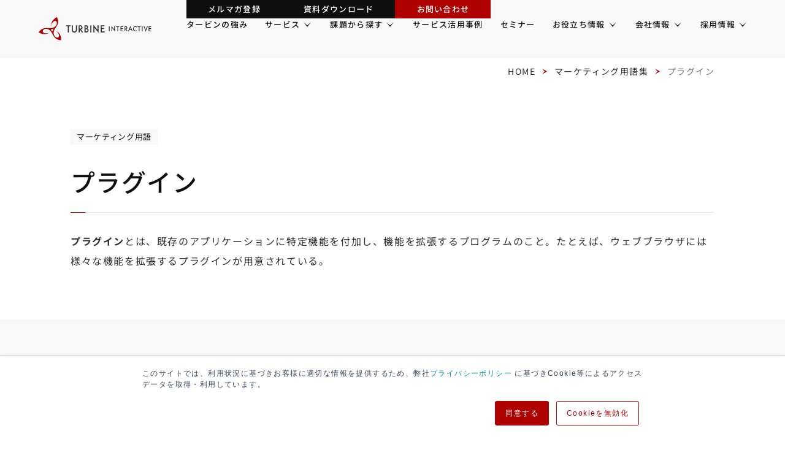

--- FILE ---
content_type: text/html; charset=UTF-8
request_url: https://www.turbine.co.jp/marketing-words/plugin
body_size: 11971
content:
<!doctype html><html lang="ja-jp"><head>
    <meta charset="utf-8">
    
    
    
    
    
    
      
      
      
      
    
      
      
      
      
    
      
      
      
      
    
      
      
      
      
    
      
      
      
      
    
      
      
      
      
    
      
      
      
      
        
          <title>プラグイン | マーケティング用語集 | 株式会社タービン・インタラクティブ</title>
        
      
    
    

    

<meta name="description" content="プラグインとは、既存のアプリケーションに特定機能を付加し、機能を拡張するプログラムのこと。たとえば、ウェブブラウザには様々な機能を拡張するプラグインが用意されている。">



    
    <link rel="shortcut icon" href="https://www.turbine.co.jp/hubfs/00.template/favicon.ico">
<link rel="apple-touch-icon" href="https://www.turbine.co.jp/hubfs/00.template/favicon.ico">
<meta name="msapplication-square70x70logo" content="/hubfs/444619/assets/images/favicon/mstile-70x70.png">
<meta name="msapplication-square144x144logo" content="/hubfs/444619/assets/images/favicon/mstile-144x144.png">
<meta name="msapplication-square150x150logo" content="/hubfs/444619/assets/images/favicon/mstile-150x150.png">
<meta name="msapplication-wide310x150logo" content="/hubfs/444619/assets/images/favicon/mstile-310x150.png">
<meta name="msapplication-square310x310logo" content="/hubfs/444619/assets/images/favicon/mstile-310x310.png">
<link href="/hubfs/444619/assets/images/favicon/apple-touch-icon.png" rel="apple-touch-icon">
<link href="/hubfs/444619/assets/images/favicon/android-chrome-192x192.png" rel="icon" type="image/png" sizes="192x192">
    

    
    
    
    <meta property="og:image" content="https://www.turbine.co.jp/hubfs/turbine.co.jp-2024/common/ogp.png">
    <meta name="twitter:card" content="summary_large_image">
    
    

    
    

    
    
  

    <!-- standard_header_includes start -->
    <meta name="viewport" content="width=device-width, initial-scale=1">

    <script src="/hs/hsstatic/jquery-libs/static-1.4/jquery/jquery-1.11.2.js"></script>
<script>hsjQuery = window['jQuery'];</script>
    <meta property="og:description" content="プラグインとは、既存のアプリケーションに特定機能を付加し、機能を拡張するプログラムのこと。たとえば、ウェブブラウザには様々な機能を拡張するプラグインが用意されている。">
    <meta property="og:title" content="プラグイン | マーケティング用語集 | 株式会社タービン・インタラクティブ">
    <meta name="twitter:description" content="プラグインとは、既存のアプリケーションに特定機能を付加し、機能を拡張するプログラムのこと。たとえば、ウェブブラウザには様々な機能を拡張するプラグインが用意されている。">
    <meta name="twitter:title" content="プラグイン | マーケティング用語集 | 株式会社タービン・インタラクティブ">

    

    

    <style>
a.cta_button{-moz-box-sizing:content-box !important;-webkit-box-sizing:content-box !important;box-sizing:content-box !important;vertical-align:middle}.hs-breadcrumb-menu{list-style-type:none;margin:0px 0px 0px 0px;padding:0px 0px 0px 0px}.hs-breadcrumb-menu-item{float:left;padding:10px 0px 10px 10px}.hs-breadcrumb-menu-divider:before{content:'›';padding-left:10px}.hs-featured-image-link{border:0}.hs-featured-image{float:right;margin:0 0 20px 20px;max-width:50%}@media (max-width: 568px){.hs-featured-image{float:none;margin:0;width:100%;max-width:100%}}.hs-screen-reader-text{clip:rect(1px, 1px, 1px, 1px);height:1px;overflow:hidden;position:absolute !important;width:1px}
</style>

<link rel="stylesheet" href="https://www.turbine.co.jp/hubfs/hub_generated/module_assets/1/182642228587/1742472535808/module_11_glossary_cta.min.css">
<link rel="stylesheet" href="https://www.turbine.co.jp/hubfs/hub_generated/template_assets/1/174730247065/1770003718117/template_main.min.css">
<link rel="stylesheet" href="https://www.turbine.co.jp/hubfs/hub_generated/template_assets/1/181014426773/1766457731015/template__glossary.min.css">
<link rel="stylesheet" href="https://www.turbine.co.jp/hubfs/hub_generated/module_assets/1/174729752152/1744680576480/module_01_header_main_navigation.min.css">
<link rel="stylesheet" href="https://www.turbine.co.jp/hubfs/hub_generated/module_assets/1/174730247045/1744800093543/module_06_footer_cta.min.css">
<link rel="stylesheet" href="https://www.turbine.co.jp/hubfs/hub_generated/module_assets/1/180475304616/1754467682361/module_08_footer_icon_list.min.css">
<link rel="stylesheet" href="https://www.turbine.co.jp/hubfs/hub_generated/module_assets/1/174729752155/1752631245954/module_02_footer_main_navigation.min.css">
<link rel="stylesheet" href="https://www.turbine.co.jp/hubfs/hub_generated/module_assets/1/174729756935/1742472357381/module_03_footer_extra_navigation.min.css">
    


    
<!--  Added by GoogleTagManager integration -->
<script>
var _hsp = window._hsp = window._hsp || [];
window.dataLayer = window.dataLayer || [];
function gtag(){dataLayer.push(arguments);}

var useGoogleConsentModeV2 = true;
var waitForUpdateMillis = 1000;



var hsLoadGtm = function loadGtm() {
    if(window._hsGtmLoadOnce) {
      return;
    }

    if (useGoogleConsentModeV2) {

      gtag('set','developer_id.dZTQ1Zm',true);

      gtag('consent', 'default', {
      'ad_storage': 'denied',
      'analytics_storage': 'denied',
      'ad_user_data': 'denied',
      'ad_personalization': 'denied',
      'wait_for_update': waitForUpdateMillis
      });

      _hsp.push(['useGoogleConsentModeV2'])
    }

    (function(w,d,s,l,i){w[l]=w[l]||[];w[l].push({'gtm.start':
    new Date().getTime(),event:'gtm.js'});var f=d.getElementsByTagName(s)[0],
    j=d.createElement(s),dl=l!='dataLayer'?'&l='+l:'';j.async=true;j.src=
    'https://www.googletagmanager.com/gtm.js?id='+i+dl;f.parentNode.insertBefore(j,f);
    })(window,document,'script','dataLayer','GTM-KJZ6MT');

    window._hsGtmLoadOnce = true;
};

_hsp.push(['addPrivacyConsentListener', function(consent){
  if(consent.allowed || (consent.categories && consent.categories.analytics)){
    hsLoadGtm();
  }
}]);

</script>

<!-- /Added by GoogleTagManager integration -->

    <link rel="canonical" href="https://www.turbine.co.jp/marketing-words/plugin">

<script src="https://www.turbine.co.jp/hubfs/js/config.js"></script>
<link rel="apple-touch-icon" sizes="180x180" href="https://www.turbine.co.jp/hubfs/00.template/favicon/apple-touch-icon.png">
<link rel="manifest" href="https://www.turbine.co.jp/hubfs/00.template/favicon/site.webmanifest">
<link rel="mask-icon" href="https://www.turbine.co.jp/hubfs/00.template/favicon/safari-pinned-tab.svg" color="#af0000">
<meta name="msapplication-TileColor" content="#af0000">
<meta name="msapplication-TileImage" content="https://www.turbine.co.jp/hubfs/00.template/favicon/mstile-144x144.png">
<meta name="msapplication-config" content="https://www.turbine.co.jp/hubfs/00.template/favicon/browserconfig.xml">
<meta name="theme-color" content="#ffffff">
<meta name="google-site-verification" content="rOIeEfla-QTtzETypeZ7-HvmJRe1BelYodrFwQlXtN0">
<meta name="google-site-verification" content="-LpqEHhK_Xpi8Fi2q9m24kVoiaY5_lZWJI6TjZC_GOk">
<script src="//use.typekit.net/xcj2wvx.js"></script>
<script>try{Typekit.load({ async: true });}catch(e){}</script>



<meta property="og:url" content="https://www.turbine.co.jp/marketing-words/plugin">
<meta name="twitter:card" content="summary">
<meta http-equiv="content-language" content="ja-jp">






    <!-- standard_header_includes end -->
    
  <meta name="generator" content="HubSpot"></head>

  
  <body class="  hs-content-id-5438189128 hs-site-page page hs-content-path-marketing-words hs-content-name--リニューアル-お役立ち情報マーケティング用語集   hs-skip-lang-url-rewrite">
<!--  Added by GoogleTagManager integration -->
<noscript><iframe src="https://www.googletagmanager.com/ns.html?id=GTM-KJZ6MT" height="0" width="0" style="display:none;visibility:hidden"></iframe></noscript>

<!-- /Added by GoogleTagManager integration -->

  

  
  

  
  <div data-global-resource-path="turbine_co_jp_2024/01_JP/templates/partials/header.html"><div id="page-top"><a href="#main" class="skip-link-to-main">本文にスキップする</a></div>
<header class="header" data-scroll_header>
  <div class="container container--full header__container">
    <div class="header__columns">
      <div class="header__columns__column">
        
        
          <div id="header-logo" class="header__logo">
        
          <div class="header__logo__inner--white"><div id="hs_cos_wrapper_site_logo_reverse" class="hs_cos_wrapper hs_cos_wrapper_widget hs_cos_wrapper_type_module widget-type-logo" style="" data-hs-cos-general-type="widget" data-hs-cos-type="module">
  






















  
  <span id="hs_cos_wrapper_site_logo_reverse_hs_logo_widget" class="hs_cos_wrapper hs_cos_wrapper_widget hs_cos_wrapper_type_logo" style="" data-hs-cos-general-type="widget" data-hs-cos-type="logo"><a href="/" id="hs-link-site_logo_reverse_hs_logo_widget" style="border-width:0px;border:0px;"><img src="https://www.turbine.co.jp/hubfs/turbine.co.jp-2024/logo/logo_color.svg" class="hs-image-widget " height="39" style="height: auto;width:190px;border-width:0px;border:0px;" width="190" alt="株式会社タービン・インタラクティブ" title="株式会社タービン・インタラクティブ"></a></span>
</div></div>
          <span class="header__logo__inner--default"><div id="hs_cos_wrapper_site_logo" class="hs_cos_wrapper hs_cos_wrapper_widget hs_cos_wrapper_type_module widget-type-logo" style="" data-hs-cos-general-type="widget" data-hs-cos-type="module">
  






















  <span id="hs_cos_wrapper_site_logo_hs_logo_widget" class="hs_cos_wrapper hs_cos_wrapper_widget hs_cos_wrapper_type_logo" style="" data-hs-cos-general-type="widget" data-hs-cos-type="logo"><a href="/" id="hs-link-site_logo_hs_logo_widget" style="border-width:0px;border:0px;"><img src="https://www.turbine.co.jp/hubfs/turbine.co.jp-2024/logo/logo.svg" class="hs-image-widget " height="27" style="height: auto;width:129px;border-width:0px;border:0px;" width="129" alt="TURBINE INTERACTIVE" title="TURBINE INTERACTIVE"></a></span>
</div></span>
        
          </div>
        
      </div>

      <div class="header__columns__column">
        <button type="button" id="js-hamburger-button" class="header__hamburger" aria-controls="js-hamburger-nav" aria-expanded="false" aria-label="ナビゲーションメニューを開く">
          <span class="header__hamburger__inner">
            <span class="header__hamburger__inner__line"></span>
            <span class="header__hamburger__inner__line"></span>
            <span class="header__hamburger__inner__line"></span>
          </span>
        </button>
        <nav id="js-hamburger-nav" class="header__main" aria-label="ヘッダーナビゲーション">
          <div id="hs_cos_wrapper_header-main-navigation" class="hs_cos_wrapper hs_cos_wrapper_widget hs_cos_wrapper_type_module" style="" data-hs-cos-general-type="widget" data-hs-cos-type="module">
<div class="header__contents__columns">
  <div class="header__contents__columns__column">
    <div class="header__main__content">
      
      
        <div class="header__extra-link header__extra-link--pc">
          <ul class="header__extra-link__list">
            
              <li class="header__extra-link__list">
                
                  
                  <a href="https://www.turbine.co.jp/inquiry/form/mailmagazine" class="header__extra-link__list__anchor">
                    <span class="header__extra-link__list__anchor__inner">
                      
                      
                      メルマガ登録
                    </span>
                  </a>
                
              </li>
            
              <li class="header__extra-link__list">
                
                  
                  <a href="https://www.turbine.co.jp/library/web-marketing" class="header__extra-link__list__anchor">
                    <span class="header__extra-link__list__anchor__inner">
                      
                      
                      資料ダウンロード
                    </span>
                  </a>
                
              </li>
            
              <li class="header__extra-link__list">
                
                  
                  <a href="https://www.turbine.co.jp/inquiry" class="header__extra-link__list__anchor">
                    <span class="header__extra-link__list__anchor__inner">
                      
                      
                      お問い合わせ
                    </span>
                  </a>
                
              </li>
            
          </ul>
        </div>
      
      
      
      
      <div class="header__main__content__navigation">
        <div class="header__main__content__navigation__nav">
          <ul class="header__main__content__navigation__nav__list" aria-label="メインメニュー">
            
              
              <li class="header__main__content__navigation__nav__list__item">
                <div class="header__main__content__below__nav__list__item__inner">
                  <a href="https://www.turbine.co.jp/forte" class="header__main__content__navigation__nav__list__item__anchor">
                    <span class="header__main__content__navigation__nav__list__item__anchor__inner">
                      <span class="link-icon">
                        <svg class="link-icon__arrow" xmlns="http://www.w3.org/2000/svg" width="11" height="13" viewbox="0 0 11 13">
                          <path class="link-button__anchor__icon__path" d="M6.5,5.494,0,11,6.5,0,13,11Z" transform="translate(11) rotate(90)" fill="#af0000" />
                        </svg>
                      </span>
                      タービンの強み
                    </span>
                  </a>

                  
                </div>
                
              </li>
            
              
              <li class="header__main__content__navigation__nav__list__item header__main__content__navigation__nav__list__item--has-menu">
                <div class="header__main__content__below__nav__list__item__inner">
                  <a href="https://www.turbine.co.jp/service" class="header__main__content__navigation__nav__list__item__anchor">
                    <span class="header__main__content__navigation__nav__list__item__anchor__inner">
                      <span class="link-icon">
                        <svg class="link-icon__arrow" xmlns="http://www.w3.org/2000/svg" width="11" height="13" viewbox="0 0 11 13">
                          <path class="link-button__anchor__icon__path" d="M6.5,5.494,0,11,6.5,0,13,11Z" transform="translate(11) rotate(90)" fill="#af0000" />
                        </svg>
                      </span>
                      サービス
                    </span>
                  </a>

                  
                    <button type="button" class="header__main__content__navigation__nav__list__item--has-menu__button" aria-expanded="false" aria-controls="js-header__main__content__navigation__subnav__wrapper2" aria-label="サービスのメニュー">
                      <svg class="header__main__content__navigation__nav__list__item--has-menu__button-icon" xmlns="http://www.w3.org/2000/svg" width="11" height="7.022" viewbox="0 0 11 7.022">
                        <path class="header__main__content__navigation__nav__list__item--has-menu__button-icon__path" d="M5.5,4.822,0,0,5.5,7.022,11,0Z" transform="translate(0 0)" fill="#0f0f0f" />
                      </svg>
                    </button>
                  
                </div>
                
                <div class="header__main__content__navigation__subnav__wrapper" id="js-header__main__content__navigation__subnav__wrapper2">
                  <div class="header__main__content__navigation__subnav__wrapper__back__style"></div>
                  <div class="header__main__content__navigation__subnav__wrapper__wrap">
                    <div class="header__main__content__navigation__subnav__wrapper__wrap__inner">
                      <div class="header__main__content__navigation__subnav__lv1-link">
                        <a href="https://www.turbine.co.jp/service" class="link-button__anchor header__main__content__navigation__subnav__lv1-link__anchor">
                          <span class="header__main__content__navigation__subnav__lv1-link__anchor__inner">
                            サービス<br>TOP
                          </span>
                          <span class="link-button__anchor__icon header__main__content__navigation__subnav__lv1-link__anchor__inner__icon">
                            <svg class="header__main__content__navigation__subnav__lv1-link__anchor__inner__icon__inner" xmlns="http://www.w3.org/2000/svg" width="11" height="13" viewbox="0 0 11 13">
                              <path class="link-button__anchor__icon__path header__main__content__navigation__subnav__lv1-link__anchor__inner__icon__inner__path" d="M6.5,2.882,0,8.388l6.5-11,6.5,11Z" transform="translate(8.388) rotate(90)" fill="#af0000" />
                            </svg>
                          </span>
                        </a>
                        <div class="header__main__content__navigation__subnav__lv1-link__back__item__contents">
                          <svg class="header__main__content__navigation__subnav__lv1-link__back__item" xmlns="http://www.w3.org/2000/svg" width="170" height="175.94" viewbox="0 0 170 175.94">
                            <path id="パス_2" data-name="パス 2" d="M153.9,121.358a75.336,75.336,0,0,0-21.326-16.705h0a87.5,87.5,0,0,1,10.663,10.663,55.153,55.153,0,0,1,9.952,18.483c2.133,7.109,0,14.573-3.91,17.772a14.071,14.071,0,0,1-12.8,2.844c-3.554-.711-9.241-3.91-13.506-8.53a37.636,37.636,0,0,1-8.175-15.284c-1.777-7.464-2.133-12.44-1.066-18.838a63.924,63.924,0,0,1,8.175-21.326c2.843-4.621,8.53-13.506,13.506-20.615,0-.355.355-.355.355-.711a65.781,65.781,0,0,0,6.753-13.151c6.4-17.772,5.332-37.321-3.91-55.8V-.2h-.355c-18.838,8.175-32.7,22.748-39.453,40.164a66.726,66.726,0,0,0-3.91,26.3h0a80.627,80.627,0,0,1,4.265-14.573A49.122,49.122,0,0,1,110.54,33.922c5.332-5.332,12.8-7.109,17.416-5.687a14.127,14.127,0,0,1,8.886,9.6,26.645,26.645,0,0,1-.711,15.639,41.666,41.666,0,0,1-9.241,14.573c-5.332,5.331-9.952,7.82-15.995,10.308-6.4,2.488-14.573,3.554-22.748,3.554-5.331,0-16.35-.711-24.88-1.066h-.711a52.914,52.914,0,0,0-14.928,1.066A80.515,80.515,0,0,0,0,114.25v.355l.355.355c16.705,12.085,36.254,16.705,55.092,13.507a67.026,67.026,0,0,0,25.236-9.952h0a133.147,133.147,0,0,1-14.928,3.91c-5.332.711-12.8,1.422-20.971-.711-7.464-1.777-12.8-7.464-13.862-12.085a14.416,14.416,0,0,1,3.91-12.44c2.488-2.843,8.175-6.042,14.217-7.464a37.132,37.132,0,0,1,17.416.711c7.464,2.133,12.085,4.265,17.061,8.53,5.332,4.265,10.308,10.663,14.573,17.772,2.843,4.621,7.464,14.217,11.374,21.681a.348.348,0,0,0,.355.355A68.183,68.183,0,0,0,118,151.215c12.44,14.573,30.567,23.1,51.182,24.525h.355v-.355C171.675,154.769,166.343,135.576,153.9,121.358ZM110.54,99.322c-1.422,4.265-6.4,6.4-10.663,4.976A8.163,8.163,0,0,1,94.9,93.635c1.422-4.265,6.4-6.4,10.663-4.976C109.829,90.436,112.317,95.056,110.54,99.322Z" transform="translate(0 0.2)" fill="#900000" />
                          </svg>
                      </div>
                      </div>
                      <div class="header__main__content__navigation__subnav__contents column--three">
                        
                          <ul class="header__main__content__navigation__subnav">
                            
                            <li class="header__main__content__navigation__subnav__list__item">
                              
                              <a href="https://www.turbine.co.jp/service#anchor01" class="header__main__content__navigation__subnav__list__item__anchor link-button__anchor">
                                
                                <span class="link-icon">
                                  <svg class="link-icon__arrow" xmlns="http://www.w3.org/2000/svg" width="11" height="13" viewbox="0 0 11 13">
                                    <path class="link-button__anchor__icon__path" d="M6.5,5.494,0,11,6.5,0,13,11Z" transform="translate(11) rotate(90)" fill="#af0000" />
                                  </svg>
                                </span>
                                BtoB<span class="header-link-wrap">マーケティング支援</span>
                                <span class="link-button__anchor__icon header__main__content__navigation__subnav__list__item__anchor__inner">
                                  <svg class="header__main__content__navigation__subnav__list__item__anchor__inner__icon" xmlns="http://www.w3.org/2000/svg" width="11" height="13" viewbox="0 0 11 13">
                                    <path class="link-button__anchor__icon__path" d="M6.5,2.882,0,8.388l6.5-11,6.5,11Z" transform="translate(8.388) rotate(90)" fill="#af0000" />
                                  </svg>
                                </span>
                              </a>
                              
                            </li>
                            
                            <li class="header__main__content__navigation__subnav__list__item">
                              
                              <a href="https://www.turbine.co.jp/service#anchor02" class="header__main__content__navigation__subnav__list__item__anchor link-button__anchor">
                                
                                <span class="link-icon">
                                  <svg class="link-icon__arrow" xmlns="http://www.w3.org/2000/svg" width="11" height="13" viewbox="0 0 11 13">
                                    <path class="link-button__anchor__icon__path" d="M6.5,5.494,0,11,6.5,0,13,11Z" transform="translate(11) rotate(90)" fill="#af0000" />
                                  </svg>
                                </span>
                                Webサイト制作・<span class="header-link-wrap">運用代行</span>
                                <span class="link-button__anchor__icon header__main__content__navigation__subnav__list__item__anchor__inner">
                                  <svg class="header__main__content__navigation__subnav__list__item__anchor__inner__icon" xmlns="http://www.w3.org/2000/svg" width="11" height="13" viewbox="0 0 11 13">
                                    <path class="link-button__anchor__icon__path" d="M6.5,2.882,0,8.388l6.5-11,6.5,11Z" transform="translate(8.388) rotate(90)" fill="#af0000" />
                                  </svg>
                                </span>
                              </a>
                              
                            </li>
                            
                            <li class="header__main__content__navigation__subnav__list__item">
                              
                              <a href="https://www.turbine.co.jp/service#anchor03" class="header__main__content__navigation__subnav__list__item__anchor link-button__anchor">
                                
                                <span class="link-icon">
                                  <svg class="link-icon__arrow" xmlns="http://www.w3.org/2000/svg" width="11" height="13" viewbox="0 0 11 13">
                                    <path class="link-button__anchor__icon__path" d="M6.5,5.494,0,11,6.5,0,13,11Z" transform="translate(11) rotate(90)" fill="#af0000" />
                                  </svg>
                                </span>
                                法人営業支援
                                <span class="link-button__anchor__icon header__main__content__navigation__subnav__list__item__anchor__inner">
                                  <svg class="header__main__content__navigation__subnav__list__item__anchor__inner__icon" xmlns="http://www.w3.org/2000/svg" width="11" height="13" viewbox="0 0 11 13">
                                    <path class="link-button__anchor__icon__path" d="M6.5,2.882,0,8.388l6.5-11,6.5,11Z" transform="translate(8.388) rotate(90)" fill="#af0000" />
                                  </svg>
                                </span>
                              </a>
                              
                            </li>
                            
                            <li class="header__main__content__navigation__subnav__list__item">
                              
                              <a href="https://www.turbine.co.jp/service#anchor04" class="header__main__content__navigation__subnav__list__item__anchor link-button__anchor">
                                
                                <span class="link-icon">
                                  <svg class="link-icon__arrow" xmlns="http://www.w3.org/2000/svg" width="11" height="13" viewbox="0 0 11 13">
                                    <path class="link-button__anchor__icon__path" d="M6.5,5.494,0,11,6.5,0,13,11Z" transform="translate(11) rotate(90)" fill="#af0000" />
                                  </svg>
                                </span>
                                ブランド構築支援
                                <span class="link-button__anchor__icon header__main__content__navigation__subnav__list__item__anchor__inner">
                                  <svg class="header__main__content__navigation__subnav__list__item__anchor__inner__icon" xmlns="http://www.w3.org/2000/svg" width="11" height="13" viewbox="0 0 11 13">
                                    <path class="link-button__anchor__icon__path" d="M6.5,2.882,0,8.388l6.5-11,6.5,11Z" transform="translate(8.388) rotate(90)" fill="#af0000" />
                                  </svg>
                                </span>
                              </a>
                              
                            </li>
                            
                            <li class="header__main__content__navigation__subnav__list__item">
                              
                              <a href="https://www.turbine.co.jp/service#anchor05" class="header__main__content__navigation__subnav__list__item__anchor link-button__anchor">
                                
                                <span class="link-icon">
                                  <svg class="link-icon__arrow" xmlns="http://www.w3.org/2000/svg" width="11" height="13" viewbox="0 0 11 13">
                                    <path class="link-button__anchor__icon__path" d="M6.5,5.494,0,11,6.5,0,13,11Z" transform="translate(11) rotate(90)" fill="#af0000" />
                                  </svg>
                                </span>
                                HubSpot導入活用支援
                                <span class="link-button__anchor__icon header__main__content__navigation__subnav__list__item__anchor__inner">
                                  <svg class="header__main__content__navigation__subnav__list__item__anchor__inner__icon" xmlns="http://www.w3.org/2000/svg" width="11" height="13" viewbox="0 0 11 13">
                                    <path class="link-button__anchor__icon__path" d="M6.5,2.882,0,8.388l6.5-11,6.5,11Z" transform="translate(8.388) rotate(90)" fill="#af0000" />
                                  </svg>
                                </span>
                              </a>
                              
                            </li>
                            
                          </ul>
                        
                      </div>
                    </div>
                  </div>
                </div>
                
              </li>
            
              
              <li class="header__main__content__navigation__nav__list__item header__main__content__navigation__nav__list__item--has-menu">
                <div class="header__main__content__below__nav__list__item__inner">
                  <a href="https://www.turbine.co.jp/task" class="header__main__content__navigation__nav__list__item__anchor">
                    <span class="header__main__content__navigation__nav__list__item__anchor__inner">
                      <span class="link-icon">
                        <svg class="link-icon__arrow" xmlns="http://www.w3.org/2000/svg" width="11" height="13" viewbox="0 0 11 13">
                          <path class="link-button__anchor__icon__path" d="M6.5,5.494,0,11,6.5,0,13,11Z" transform="translate(11) rotate(90)" fill="#af0000" />
                        </svg>
                      </span>
                      課題から探す
                    </span>
                  </a>

                  
                    <button type="button" class="header__main__content__navigation__nav__list__item--has-menu__button" aria-expanded="false" aria-controls="js-header__main__content__navigation__subnav__wrapper3" aria-label="課題から探すのメニュー">
                      <svg class="header__main__content__navigation__nav__list__item--has-menu__button-icon" xmlns="http://www.w3.org/2000/svg" width="11" height="7.022" viewbox="0 0 11 7.022">
                        <path class="header__main__content__navigation__nav__list__item--has-menu__button-icon__path" d="M5.5,4.822,0,0,5.5,7.022,11,0Z" transform="translate(0 0)" fill="#0f0f0f" />
                      </svg>
                    </button>
                  
                </div>
                
                <div class="header__main__content__navigation__subnav__wrapper" id="js-header__main__content__navigation__subnav__wrapper3">
                  <div class="header__main__content__navigation__subnav__wrapper__back__style"></div>
                  <div class="header__main__content__navigation__subnav__wrapper__wrap">
                    <div class="header__main__content__navigation__subnav__wrapper__wrap__inner">
                      <div class="header__main__content__navigation__subnav__lv1-link">
                        <a href="https://www.turbine.co.jp/task" class="link-button__anchor header__main__content__navigation__subnav__lv1-link__anchor">
                          <span class="header__main__content__navigation__subnav__lv1-link__anchor__inner">
                            課題から探す<br>TOP
                          </span>
                          <span class="link-button__anchor__icon header__main__content__navigation__subnav__lv1-link__anchor__inner__icon">
                            <svg class="header__main__content__navigation__subnav__lv1-link__anchor__inner__icon__inner" xmlns="http://www.w3.org/2000/svg" width="11" height="13" viewbox="0 0 11 13">
                              <path class="link-button__anchor__icon__path header__main__content__navigation__subnav__lv1-link__anchor__inner__icon__inner__path" d="M6.5,2.882,0,8.388l6.5-11,6.5,11Z" transform="translate(8.388) rotate(90)" fill="#af0000" />
                            </svg>
                          </span>
                        </a>
                        <div class="header__main__content__navigation__subnav__lv1-link__back__item__contents">
                          <svg class="header__main__content__navigation__subnav__lv1-link__back__item" xmlns="http://www.w3.org/2000/svg" width="170" height="175.94" viewbox="0 0 170 175.94">
                            <path id="パス_2" data-name="パス 2" d="M153.9,121.358a75.336,75.336,0,0,0-21.326-16.705h0a87.5,87.5,0,0,1,10.663,10.663,55.153,55.153,0,0,1,9.952,18.483c2.133,7.109,0,14.573-3.91,17.772a14.071,14.071,0,0,1-12.8,2.844c-3.554-.711-9.241-3.91-13.506-8.53a37.636,37.636,0,0,1-8.175-15.284c-1.777-7.464-2.133-12.44-1.066-18.838a63.924,63.924,0,0,1,8.175-21.326c2.843-4.621,8.53-13.506,13.506-20.615,0-.355.355-.355.355-.711a65.781,65.781,0,0,0,6.753-13.151c6.4-17.772,5.332-37.321-3.91-55.8V-.2h-.355c-18.838,8.175-32.7,22.748-39.453,40.164a66.726,66.726,0,0,0-3.91,26.3h0a80.627,80.627,0,0,1,4.265-14.573A49.122,49.122,0,0,1,110.54,33.922c5.332-5.332,12.8-7.109,17.416-5.687a14.127,14.127,0,0,1,8.886,9.6,26.645,26.645,0,0,1-.711,15.639,41.666,41.666,0,0,1-9.241,14.573c-5.332,5.331-9.952,7.82-15.995,10.308-6.4,2.488-14.573,3.554-22.748,3.554-5.331,0-16.35-.711-24.88-1.066h-.711a52.914,52.914,0,0,0-14.928,1.066A80.515,80.515,0,0,0,0,114.25v.355l.355.355c16.705,12.085,36.254,16.705,55.092,13.507a67.026,67.026,0,0,0,25.236-9.952h0a133.147,133.147,0,0,1-14.928,3.91c-5.332.711-12.8,1.422-20.971-.711-7.464-1.777-12.8-7.464-13.862-12.085a14.416,14.416,0,0,1,3.91-12.44c2.488-2.843,8.175-6.042,14.217-7.464a37.132,37.132,0,0,1,17.416.711c7.464,2.133,12.085,4.265,17.061,8.53,5.332,4.265,10.308,10.663,14.573,17.772,2.843,4.621,7.464,14.217,11.374,21.681a.348.348,0,0,0,.355.355A68.183,68.183,0,0,0,118,151.215c12.44,14.573,30.567,23.1,51.182,24.525h.355v-.355C171.675,154.769,166.343,135.576,153.9,121.358ZM110.54,99.322c-1.422,4.265-6.4,6.4-10.663,4.976A8.163,8.163,0,0,1,94.9,93.635c1.422-4.265,6.4-6.4,10.663-4.976C109.829,90.436,112.317,95.056,110.54,99.322Z" transform="translate(0 0.2)" fill="#900000" />
                          </svg>
                      </div>
                      </div>
                      <div class="header__main__content__navigation__subnav__contents column--three">
                        
                          <ul class="header__main__content__navigation__subnav">
                            
                            <li class="header__main__content__navigation__subnav__list__item">
                              
                              <a href="https://www.turbine.co.jp/task#anchor01" class="header__main__content__navigation__subnav__list__item__anchor link-button__anchor">
                                
                                <span class="link-icon">
                                  <svg class="link-icon__arrow" xmlns="http://www.w3.org/2000/svg" width="11" height="13" viewbox="0 0 11 13">
                                    <path class="link-button__anchor__icon__path" d="M6.5,5.494,0,11,6.5,0,13,11Z" transform="translate(11) rotate(90)" fill="#af0000" />
                                  </svg>
                                </span>
                                マーケティング
                                <span class="link-button__anchor__icon header__main__content__navigation__subnav__list__item__anchor__inner">
                                  <svg class="header__main__content__navigation__subnav__list__item__anchor__inner__icon" xmlns="http://www.w3.org/2000/svg" width="11" height="13" viewbox="0 0 11 13">
                                    <path class="link-button__anchor__icon__path" d="M6.5,2.882,0,8.388l6.5-11,6.5,11Z" transform="translate(8.388) rotate(90)" fill="#af0000" />
                                  </svg>
                                </span>
                              </a>
                              
                            </li>
                            
                            <li class="header__main__content__navigation__subnav__list__item">
                              
                              <a href="https://www.turbine.co.jp/task#anchor02" class="header__main__content__navigation__subnav__list__item__anchor link-button__anchor">
                                
                                <span class="link-icon">
                                  <svg class="link-icon__arrow" xmlns="http://www.w3.org/2000/svg" width="11" height="13" viewbox="0 0 11 13">
                                    <path class="link-button__anchor__icon__path" d="M6.5,5.494,0,11,6.5,0,13,11Z" transform="translate(11) rotate(90)" fill="#af0000" />
                                  </svg>
                                </span>
                                Webサイト
                                <span class="link-button__anchor__icon header__main__content__navigation__subnav__list__item__anchor__inner">
                                  <svg class="header__main__content__navigation__subnav__list__item__anchor__inner__icon" xmlns="http://www.w3.org/2000/svg" width="11" height="13" viewbox="0 0 11 13">
                                    <path class="link-button__anchor__icon__path" d="M6.5,2.882,0,8.388l6.5-11,6.5,11Z" transform="translate(8.388) rotate(90)" fill="#af0000" />
                                  </svg>
                                </span>
                              </a>
                              
                            </li>
                            
                            <li class="header__main__content__navigation__subnav__list__item">
                              
                              <a href="https://www.turbine.co.jp/task#anchor03" class="header__main__content__navigation__subnav__list__item__anchor link-button__anchor">
                                
                                <span class="link-icon">
                                  <svg class="link-icon__arrow" xmlns="http://www.w3.org/2000/svg" width="11" height="13" viewbox="0 0 11 13">
                                    <path class="link-button__anchor__icon__path" d="M6.5,5.494,0,11,6.5,0,13,11Z" transform="translate(11) rotate(90)" fill="#af0000" />
                                  </svg>
                                </span>
                                法人営業
                                <span class="link-button__anchor__icon header__main__content__navigation__subnav__list__item__anchor__inner">
                                  <svg class="header__main__content__navigation__subnav__list__item__anchor__inner__icon" xmlns="http://www.w3.org/2000/svg" width="11" height="13" viewbox="0 0 11 13">
                                    <path class="link-button__anchor__icon__path" d="M6.5,2.882,0,8.388l6.5-11,6.5,11Z" transform="translate(8.388) rotate(90)" fill="#af0000" />
                                  </svg>
                                </span>
                              </a>
                              
                            </li>
                            
                            <li class="header__main__content__navigation__subnav__list__item">
                              
                              <a href="https://www.turbine.co.jp/task#anchor04" class="header__main__content__navigation__subnav__list__item__anchor link-button__anchor">
                                
                                <span class="link-icon">
                                  <svg class="link-icon__arrow" xmlns="http://www.w3.org/2000/svg" width="11" height="13" viewbox="0 0 11 13">
                                    <path class="link-button__anchor__icon__path" d="M6.5,5.494,0,11,6.5,0,13,11Z" transform="translate(11) rotate(90)" fill="#af0000" />
                                  </svg>
                                </span>
                                HubSpot
                                <span class="link-button__anchor__icon header__main__content__navigation__subnav__list__item__anchor__inner">
                                  <svg class="header__main__content__navigation__subnav__list__item__anchor__inner__icon" xmlns="http://www.w3.org/2000/svg" width="11" height="13" viewbox="0 0 11 13">
                                    <path class="link-button__anchor__icon__path" d="M6.5,2.882,0,8.388l6.5-11,6.5,11Z" transform="translate(8.388) rotate(90)" fill="#af0000" />
                                  </svg>
                                </span>
                              </a>
                              
                            </li>
                            
                          </ul>
                        
                      </div>
                    </div>
                  </div>
                </div>
                
              </li>
            
              
              <li class="header__main__content__navigation__nav__list__item">
                <div class="header__main__content__below__nav__list__item__inner">
                  <a href="https://www.turbine.co.jp/showcase" class="header__main__content__navigation__nav__list__item__anchor">
                    <span class="header__main__content__navigation__nav__list__item__anchor__inner">
                      <span class="link-icon">
                        <svg class="link-icon__arrow" xmlns="http://www.w3.org/2000/svg" width="11" height="13" viewbox="0 0 11 13">
                          <path class="link-button__anchor__icon__path" d="M6.5,5.494,0,11,6.5,0,13,11Z" transform="translate(11) rotate(90)" fill="#af0000" />
                        </svg>
                      </span>
                      サービス活用事例
                    </span>
                  </a>

                  
                </div>
                
              </li>
            
              
              <li class="header__main__content__navigation__nav__list__item">
                <div class="header__main__content__below__nav__list__item__inner">
                  <a href="https://www.turbine.co.jp/seminar" class="header__main__content__navigation__nav__list__item__anchor">
                    <span class="header__main__content__navigation__nav__list__item__anchor__inner">
                      <span class="link-icon">
                        <svg class="link-icon__arrow" xmlns="http://www.w3.org/2000/svg" width="11" height="13" viewbox="0 0 11 13">
                          <path class="link-button__anchor__icon__path" d="M6.5,5.494,0,11,6.5,0,13,11Z" transform="translate(11) rotate(90)" fill="#af0000" />
                        </svg>
                      </span>
                      セミナー
                    </span>
                  </a>

                  
                </div>
                
              </li>
            
              
              <li class="header__main__content__navigation__nav__list__item header__main__content__navigation__nav__list__item--has-menu">
                <div class="header__main__content__below__nav__list__item__inner">
                  <a href="https://www.turbine.co.jp/useful" class="header__main__content__navigation__nav__list__item__anchor">
                    <span class="header__main__content__navigation__nav__list__item__anchor__inner">
                      <span class="link-icon">
                        <svg class="link-icon__arrow" xmlns="http://www.w3.org/2000/svg" width="11" height="13" viewbox="0 0 11 13">
                          <path class="link-button__anchor__icon__path" d="M6.5,5.494,0,11,6.5,0,13,11Z" transform="translate(11) rotate(90)" fill="#af0000" />
                        </svg>
                      </span>
                      お役立ち情報
                    </span>
                  </a>

                  
                    <button type="button" class="header__main__content__navigation__nav__list__item--has-menu__button" aria-expanded="false" aria-controls="js-header__main__content__navigation__subnav__wrapper6" aria-label="お役立ち情報のメニュー">
                      <svg class="header__main__content__navigation__nav__list__item--has-menu__button-icon" xmlns="http://www.w3.org/2000/svg" width="11" height="7.022" viewbox="0 0 11 7.022">
                        <path class="header__main__content__navigation__nav__list__item--has-menu__button-icon__path" d="M5.5,4.822,0,0,5.5,7.022,11,0Z" transform="translate(0 0)" fill="#0f0f0f" />
                      </svg>
                    </button>
                  
                </div>
                
                <div class="header__main__content__navigation__subnav__wrapper" id="js-header__main__content__navigation__subnav__wrapper6">
                  <div class="header__main__content__navigation__subnav__wrapper__back__style"></div>
                  <div class="header__main__content__navigation__subnav__wrapper__wrap">
                    <div class="header__main__content__navigation__subnav__wrapper__wrap__inner">
                      <div class="header__main__content__navigation__subnav__lv1-link">
                        <a href="https://www.turbine.co.jp/useful" class="link-button__anchor header__main__content__navigation__subnav__lv1-link__anchor">
                          <span class="header__main__content__navigation__subnav__lv1-link__anchor__inner">
                            お役立ち情報<br>TOP
                          </span>
                          <span class="link-button__anchor__icon header__main__content__navigation__subnav__lv1-link__anchor__inner__icon">
                            <svg class="header__main__content__navigation__subnav__lv1-link__anchor__inner__icon__inner" xmlns="http://www.w3.org/2000/svg" width="11" height="13" viewbox="0 0 11 13">
                              <path class="link-button__anchor__icon__path header__main__content__navigation__subnav__lv1-link__anchor__inner__icon__inner__path" d="M6.5,2.882,0,8.388l6.5-11,6.5,11Z" transform="translate(8.388) rotate(90)" fill="#af0000" />
                            </svg>
                          </span>
                        </a>
                        <div class="header__main__content__navigation__subnav__lv1-link__back__item__contents">
                          <svg class="header__main__content__navigation__subnav__lv1-link__back__item" xmlns="http://www.w3.org/2000/svg" width="170" height="175.94" viewbox="0 0 170 175.94">
                            <path id="パス_2" data-name="パス 2" d="M153.9,121.358a75.336,75.336,0,0,0-21.326-16.705h0a87.5,87.5,0,0,1,10.663,10.663,55.153,55.153,0,0,1,9.952,18.483c2.133,7.109,0,14.573-3.91,17.772a14.071,14.071,0,0,1-12.8,2.844c-3.554-.711-9.241-3.91-13.506-8.53a37.636,37.636,0,0,1-8.175-15.284c-1.777-7.464-2.133-12.44-1.066-18.838a63.924,63.924,0,0,1,8.175-21.326c2.843-4.621,8.53-13.506,13.506-20.615,0-.355.355-.355.355-.711a65.781,65.781,0,0,0,6.753-13.151c6.4-17.772,5.332-37.321-3.91-55.8V-.2h-.355c-18.838,8.175-32.7,22.748-39.453,40.164a66.726,66.726,0,0,0-3.91,26.3h0a80.627,80.627,0,0,1,4.265-14.573A49.122,49.122,0,0,1,110.54,33.922c5.332-5.332,12.8-7.109,17.416-5.687a14.127,14.127,0,0,1,8.886,9.6,26.645,26.645,0,0,1-.711,15.639,41.666,41.666,0,0,1-9.241,14.573c-5.332,5.331-9.952,7.82-15.995,10.308-6.4,2.488-14.573,3.554-22.748,3.554-5.331,0-16.35-.711-24.88-1.066h-.711a52.914,52.914,0,0,0-14.928,1.066A80.515,80.515,0,0,0,0,114.25v.355l.355.355c16.705,12.085,36.254,16.705,55.092,13.507a67.026,67.026,0,0,0,25.236-9.952h0a133.147,133.147,0,0,1-14.928,3.91c-5.332.711-12.8,1.422-20.971-.711-7.464-1.777-12.8-7.464-13.862-12.085a14.416,14.416,0,0,1,3.91-12.44c2.488-2.843,8.175-6.042,14.217-7.464a37.132,37.132,0,0,1,17.416.711c7.464,2.133,12.085,4.265,17.061,8.53,5.332,4.265,10.308,10.663,14.573,17.772,2.843,4.621,7.464,14.217,11.374,21.681a.348.348,0,0,0,.355.355A68.183,68.183,0,0,0,118,151.215c12.44,14.573,30.567,23.1,51.182,24.525h.355v-.355C171.675,154.769,166.343,135.576,153.9,121.358ZM110.54,99.322c-1.422,4.265-6.4,6.4-10.663,4.976A8.163,8.163,0,0,1,94.9,93.635c1.422-4.265,6.4-6.4,10.663-4.976C109.829,90.436,112.317,95.056,110.54,99.322Z" transform="translate(0 0.2)" fill="#900000" />
                          </svg>
                      </div>
                      </div>
                      <div class="header__main__content__navigation__subnav__contents column--three">
                        
                          <ul class="header__main__content__navigation__subnav">
                            
                            <li class="header__main__content__navigation__subnav__list__item">
                              
                              <a href="https://www.turbine.co.jp/blog" class="header__main__content__navigation__subnav__list__item__anchor link-button__anchor">
                                
                                <span class="link-icon">
                                  <svg class="link-icon__arrow" xmlns="http://www.w3.org/2000/svg" width="11" height="13" viewbox="0 0 11 13">
                                    <path class="link-button__anchor__icon__path" d="M6.5,5.494,0,11,6.5,0,13,11Z" transform="translate(11) rotate(90)" fill="#af0000" />
                                  </svg>
                                </span>
                                TURBO BLOG
                                <span class="link-button__anchor__icon header__main__content__navigation__subnav__list__item__anchor__inner">
                                  <svg class="header__main__content__navigation__subnav__list__item__anchor__inner__icon" xmlns="http://www.w3.org/2000/svg" width="11" height="13" viewbox="0 0 11 13">
                                    <path class="link-button__anchor__icon__path" d="M6.5,2.882,0,8.388l6.5-11,6.5,11Z" transform="translate(8.388) rotate(90)" fill="#af0000" />
                                  </svg>
                                </span>
                              </a>
                              
                            </li>
                            
                            <li class="header__main__content__navigation__subnav__list__item">
                              
                              <a href="https://www.turbine.co.jp/library/web-marketing" class="header__main__content__navigation__subnav__list__item__anchor link-button__anchor">
                                
                                <span class="link-icon">
                                  <svg class="link-icon__arrow" xmlns="http://www.w3.org/2000/svg" width="11" height="13" viewbox="0 0 11 13">
                                    <path class="link-button__anchor__icon__path" d="M6.5,5.494,0,11,6.5,0,13,11Z" transform="translate(11) rotate(90)" fill="#af0000" />
                                  </svg>
                                </span>
                                お役立ち資料
                                <span class="link-button__anchor__icon header__main__content__navigation__subnav__list__item__anchor__inner">
                                  <svg class="header__main__content__navigation__subnav__list__item__anchor__inner__icon" xmlns="http://www.w3.org/2000/svg" width="11" height="13" viewbox="0 0 11 13">
                                    <path class="link-button__anchor__icon__path" d="M6.5,2.882,0,8.388l6.5-11,6.5,11Z" transform="translate(8.388) rotate(90)" fill="#af0000" />
                                  </svg>
                                </span>
                              </a>
                              
                            </li>
                            
                            <li class="header__main__content__navigation__subnav__list__item">
                              
                              <a href="https://www.turbine.co.jp/library/practical_knowledge" class="header__main__content__navigation__subnav__list__item__anchor link-button__anchor">
                                
                                <span class="link-icon">
                                  <svg class="link-icon__arrow" xmlns="http://www.w3.org/2000/svg" width="11" height="13" viewbox="0 0 11 13">
                                    <path class="link-button__anchor__icon__path" d="M6.5,5.494,0,11,6.5,0,13,11Z" transform="translate(11) rotate(90)" fill="#af0000" />
                                  </svg>
                                </span>
                                実践ナレッジ
                                <span class="link-button__anchor__icon header__main__content__navigation__subnav__list__item__anchor__inner">
                                  <svg class="header__main__content__navigation__subnav__list__item__anchor__inner__icon" xmlns="http://www.w3.org/2000/svg" width="11" height="13" viewbox="0 0 11 13">
                                    <path class="link-button__anchor__icon__path" d="M6.5,2.882,0,8.388l6.5-11,6.5,11Z" transform="translate(8.388) rotate(90)" fill="#af0000" />
                                  </svg>
                                </span>
                              </a>
                              
                            </li>
                            
                            <li class="header__main__content__navigation__subnav__list__item">
                              
                              <a href="https://www.turbine.co.jp/marketing-words" class="header__main__content__navigation__subnav__list__item__anchor link-button__anchor">
                                
                                <span class="link-icon">
                                  <svg class="link-icon__arrow" xmlns="http://www.w3.org/2000/svg" width="11" height="13" viewbox="0 0 11 13">
                                    <path class="link-button__anchor__icon__path" d="M6.5,5.494,0,11,6.5,0,13,11Z" transform="translate(11) rotate(90)" fill="#af0000" />
                                  </svg>
                                </span>
                                マーケティング<span class="header-link-wrap">用語集</span>
                                <span class="link-button__anchor__icon header__main__content__navigation__subnav__list__item__anchor__inner">
                                  <svg class="header__main__content__navigation__subnav__list__item__anchor__inner__icon" xmlns="http://www.w3.org/2000/svg" width="11" height="13" viewbox="0 0 11 13">
                                    <path class="link-button__anchor__icon__path" d="M6.5,2.882,0,8.388l6.5-11,6.5,11Z" transform="translate(8.388) rotate(90)" fill="#af0000" />
                                  </svg>
                                </span>
                              </a>
                              
                            </li>
                            
                            <li class="header__main__content__navigation__subnav__list__item">
                              
                              <a href="https://www.turbine.co.jp/publish/sales-marketer-combi" class="header__main__content__navigation__subnav__list__item__anchor link-button__anchor">
                                
                                <span class="link-icon">
                                  <svg class="link-icon__arrow" xmlns="http://www.w3.org/2000/svg" width="11" height="13" viewbox="0 0 11 13">
                                    <path class="link-button__anchor__icon__path" d="M6.5,5.494,0,11,6.5,0,13,11Z" transform="translate(11) rotate(90)" fill="#af0000" />
                                  </svg>
                                </span>
                                書籍出版
                                <span class="link-button__anchor__icon header__main__content__navigation__subnav__list__item__anchor__inner">
                                  <svg class="header__main__content__navigation__subnav__list__item__anchor__inner__icon" xmlns="http://www.w3.org/2000/svg" width="11" height="13" viewbox="0 0 11 13">
                                    <path class="link-button__anchor__icon__path" d="M6.5,2.882,0,8.388l6.5-11,6.5,11Z" transform="translate(8.388) rotate(90)" fill="#af0000" />
                                  </svg>
                                </span>
                              </a>
                              
                            </li>
                            
                          </ul>
                        
                      </div>
                    </div>
                  </div>
                </div>
                
              </li>
            
              
              <li class="header__main__content__navigation__nav__list__item header__main__content__navigation__nav__list__item--has-menu">
                <div class="header__main__content__below__nav__list__item__inner">
                  <a href="https://www.turbine.co.jp/profile-index" class="header__main__content__navigation__nav__list__item__anchor">
                    <span class="header__main__content__navigation__nav__list__item__anchor__inner">
                      <span class="link-icon">
                        <svg class="link-icon__arrow" xmlns="http://www.w3.org/2000/svg" width="11" height="13" viewbox="0 0 11 13">
                          <path class="link-button__anchor__icon__path" d="M6.5,5.494,0,11,6.5,0,13,11Z" transform="translate(11) rotate(90)" fill="#af0000" />
                        </svg>
                      </span>
                      会社情報
                    </span>
                  </a>

                  
                    <button type="button" class="header__main__content__navigation__nav__list__item--has-menu__button" aria-expanded="false" aria-controls="js-header__main__content__navigation__subnav__wrapper7" aria-label="会社情報のメニュー">
                      <svg class="header__main__content__navigation__nav__list__item--has-menu__button-icon" xmlns="http://www.w3.org/2000/svg" width="11" height="7.022" viewbox="0 0 11 7.022">
                        <path class="header__main__content__navigation__nav__list__item--has-menu__button-icon__path" d="M5.5,4.822,0,0,5.5,7.022,11,0Z" transform="translate(0 0)" fill="#0f0f0f" />
                      </svg>
                    </button>
                  
                </div>
                
                <div class="header__main__content__navigation__subnav__wrapper" id="js-header__main__content__navigation__subnav__wrapper7">
                  <div class="header__main__content__navigation__subnav__wrapper__back__style"></div>
                  <div class="header__main__content__navigation__subnav__wrapper__wrap">
                    <div class="header__main__content__navigation__subnav__wrapper__wrap__inner">
                      <div class="header__main__content__navigation__subnav__lv1-link">
                        <a href="https://www.turbine.co.jp/profile-index" class="link-button__anchor header__main__content__navigation__subnav__lv1-link__anchor">
                          <span class="header__main__content__navigation__subnav__lv1-link__anchor__inner">
                            会社情報<br>TOP
                          </span>
                          <span class="link-button__anchor__icon header__main__content__navigation__subnav__lv1-link__anchor__inner__icon">
                            <svg class="header__main__content__navigation__subnav__lv1-link__anchor__inner__icon__inner" xmlns="http://www.w3.org/2000/svg" width="11" height="13" viewbox="0 0 11 13">
                              <path class="link-button__anchor__icon__path header__main__content__navigation__subnav__lv1-link__anchor__inner__icon__inner__path" d="M6.5,2.882,0,8.388l6.5-11,6.5,11Z" transform="translate(8.388) rotate(90)" fill="#af0000" />
                            </svg>
                          </span>
                        </a>
                        <div class="header__main__content__navigation__subnav__lv1-link__back__item__contents">
                          <svg class="header__main__content__navigation__subnav__lv1-link__back__item" xmlns="http://www.w3.org/2000/svg" width="170" height="175.94" viewbox="0 0 170 175.94">
                            <path id="パス_2" data-name="パス 2" d="M153.9,121.358a75.336,75.336,0,0,0-21.326-16.705h0a87.5,87.5,0,0,1,10.663,10.663,55.153,55.153,0,0,1,9.952,18.483c2.133,7.109,0,14.573-3.91,17.772a14.071,14.071,0,0,1-12.8,2.844c-3.554-.711-9.241-3.91-13.506-8.53a37.636,37.636,0,0,1-8.175-15.284c-1.777-7.464-2.133-12.44-1.066-18.838a63.924,63.924,0,0,1,8.175-21.326c2.843-4.621,8.53-13.506,13.506-20.615,0-.355.355-.355.355-.711a65.781,65.781,0,0,0,6.753-13.151c6.4-17.772,5.332-37.321-3.91-55.8V-.2h-.355c-18.838,8.175-32.7,22.748-39.453,40.164a66.726,66.726,0,0,0-3.91,26.3h0a80.627,80.627,0,0,1,4.265-14.573A49.122,49.122,0,0,1,110.54,33.922c5.332-5.332,12.8-7.109,17.416-5.687a14.127,14.127,0,0,1,8.886,9.6,26.645,26.645,0,0,1-.711,15.639,41.666,41.666,0,0,1-9.241,14.573c-5.332,5.331-9.952,7.82-15.995,10.308-6.4,2.488-14.573,3.554-22.748,3.554-5.331,0-16.35-.711-24.88-1.066h-.711a52.914,52.914,0,0,0-14.928,1.066A80.515,80.515,0,0,0,0,114.25v.355l.355.355c16.705,12.085,36.254,16.705,55.092,13.507a67.026,67.026,0,0,0,25.236-9.952h0a133.147,133.147,0,0,1-14.928,3.91c-5.332.711-12.8,1.422-20.971-.711-7.464-1.777-12.8-7.464-13.862-12.085a14.416,14.416,0,0,1,3.91-12.44c2.488-2.843,8.175-6.042,14.217-7.464a37.132,37.132,0,0,1,17.416.711c7.464,2.133,12.085,4.265,17.061,8.53,5.332,4.265,10.308,10.663,14.573,17.772,2.843,4.621,7.464,14.217,11.374,21.681a.348.348,0,0,0,.355.355A68.183,68.183,0,0,0,118,151.215c12.44,14.573,30.567,23.1,51.182,24.525h.355v-.355C171.675,154.769,166.343,135.576,153.9,121.358ZM110.54,99.322c-1.422,4.265-6.4,6.4-10.663,4.976A8.163,8.163,0,0,1,94.9,93.635c1.422-4.265,6.4-6.4,10.663-4.976C109.829,90.436,112.317,95.056,110.54,99.322Z" transform="translate(0 0.2)" fill="#900000" />
                          </svg>
                      </div>
                      </div>
                      <div class="header__main__content__navigation__subnav__contents column--three">
                        
                          <ul class="header__main__content__navigation__subnav">
                            
                            <li class="header__main__content__navigation__subnav__list__item">
                              
                              <a href="https://www.turbine.co.jp/profile" class="header__main__content__navigation__subnav__list__item__anchor link-button__anchor">
                                
                                <span class="link-icon">
                                  <svg class="link-icon__arrow" xmlns="http://www.w3.org/2000/svg" width="11" height="13" viewbox="0 0 11 13">
                                    <path class="link-button__anchor__icon__path" d="M6.5,5.494,0,11,6.5,0,13,11Z" transform="translate(11) rotate(90)" fill="#af0000" />
                                  </svg>
                                </span>
                                企業理念
                                <span class="link-button__anchor__icon header__main__content__navigation__subnav__list__item__anchor__inner">
                                  <svg class="header__main__content__navigation__subnav__list__item__anchor__inner__icon" xmlns="http://www.w3.org/2000/svg" width="11" height="13" viewbox="0 0 11 13">
                                    <path class="link-button__anchor__icon__path" d="M6.5,2.882,0,8.388l6.5-11,6.5,11Z" transform="translate(8.388) rotate(90)" fill="#af0000" />
                                  </svg>
                                </span>
                              </a>
                              
                            </li>
                            
                            <li class="header__main__content__navigation__subnav__list__item">
                              
                              <a href="https://www.turbine.co.jp/profile/outline" class="header__main__content__navigation__subnav__list__item__anchor link-button__anchor">
                                
                                <span class="link-icon">
                                  <svg class="link-icon__arrow" xmlns="http://www.w3.org/2000/svg" width="11" height="13" viewbox="0 0 11 13">
                                    <path class="link-button__anchor__icon__path" d="M6.5,5.494,0,11,6.5,0,13,11Z" transform="translate(11) rotate(90)" fill="#af0000" />
                                  </svg>
                                </span>
                                会社概要
                                <span class="link-button__anchor__icon header__main__content__navigation__subnav__list__item__anchor__inner">
                                  <svg class="header__main__content__navigation__subnav__list__item__anchor__inner__icon" xmlns="http://www.w3.org/2000/svg" width="11" height="13" viewbox="0 0 11 13">
                                    <path class="link-button__anchor__icon__path" d="M6.5,2.882,0,8.388l6.5-11,6.5,11Z" transform="translate(8.388) rotate(90)" fill="#af0000" />
                                  </svg>
                                </span>
                              </a>
                              
                            </li>
                            
                            <li class="header__main__content__navigation__subnav__list__item">
                              
                              <a href="https://www.turbine.co.jp/profile/message" class="header__main__content__navigation__subnav__list__item__anchor link-button__anchor">
                                
                                <span class="link-icon">
                                  <svg class="link-icon__arrow" xmlns="http://www.w3.org/2000/svg" width="11" height="13" viewbox="0 0 11 13">
                                    <path class="link-button__anchor__icon__path" d="M6.5,5.494,0,11,6.5,0,13,11Z" transform="translate(11) rotate(90)" fill="#af0000" />
                                  </svg>
                                </span>
                                代表メッセージ
                                <span class="link-button__anchor__icon header__main__content__navigation__subnav__list__item__anchor__inner">
                                  <svg class="header__main__content__navigation__subnav__list__item__anchor__inner__icon" xmlns="http://www.w3.org/2000/svg" width="11" height="13" viewbox="0 0 11 13">
                                    <path class="link-button__anchor__icon__path" d="M6.5,2.882,0,8.388l6.5-11,6.5,11Z" transform="translate(8.388) rotate(90)" fill="#af0000" />
                                  </svg>
                                </span>
                              </a>
                              
                            </li>
                            
                            <li class="header__main__content__navigation__subnav__list__item">
                              
                              <a href="https://www.turbine.co.jp/profile/member" class="header__main__content__navigation__subnav__list__item__anchor link-button__anchor">
                                
                                <span class="link-icon">
                                  <svg class="link-icon__arrow" xmlns="http://www.w3.org/2000/svg" width="11" height="13" viewbox="0 0 11 13">
                                    <path class="link-button__anchor__icon__path" d="M6.5,5.494,0,11,6.5,0,13,11Z" transform="translate(11) rotate(90)" fill="#af0000" />
                                  </svg>
                                </span>
                                メンバー紹介
                                <span class="link-button__anchor__icon header__main__content__navigation__subnav__list__item__anchor__inner">
                                  <svg class="header__main__content__navigation__subnav__list__item__anchor__inner__icon" xmlns="http://www.w3.org/2000/svg" width="11" height="13" viewbox="0 0 11 13">
                                    <path class="link-button__anchor__icon__path" d="M6.5,2.882,0,8.388l6.5-11,6.5,11Z" transform="translate(8.388) rotate(90)" fill="#af0000" />
                                  </svg>
                                </span>
                              </a>
                              
                            </li>
                            
                            <li class="header__main__content__navigation__subnav__list__item">
                              
                              <a href="https://www.turbine.co.jp/profile/office" class="header__main__content__navigation__subnav__list__item__anchor link-button__anchor">
                                
                                <span class="link-icon">
                                  <svg class="link-icon__arrow" xmlns="http://www.w3.org/2000/svg" width="11" height="13" viewbox="0 0 11 13">
                                    <path class="link-button__anchor__icon__path" d="M6.5,5.494,0,11,6.5,0,13,11Z" transform="translate(11) rotate(90)" fill="#af0000" />
                                  </svg>
                                </span>
                                オフィス紹介
                                <span class="link-button__anchor__icon header__main__content__navigation__subnav__list__item__anchor__inner">
                                  <svg class="header__main__content__navigation__subnav__list__item__anchor__inner__icon" xmlns="http://www.w3.org/2000/svg" width="11" height="13" viewbox="0 0 11 13">
                                    <path class="link-button__anchor__icon__path" d="M6.5,2.882,0,8.388l6.5-11,6.5,11Z" transform="translate(8.388) rotate(90)" fill="#af0000" />
                                  </svg>
                                </span>
                              </a>
                              
                            </li>
                            
                            <li class="header__main__content__navigation__subnav__list__item">
                              
                              <a href="https://www.turbine.co.jp/miyakojima/miyakojima-blog" class="header__main__content__navigation__subnav__list__item__anchor link-button__anchor">
                                
                                <span class="link-icon">
                                  <svg class="link-icon__arrow" xmlns="http://www.w3.org/2000/svg" width="11" height="13" viewbox="0 0 11 13">
                                    <path class="link-button__anchor__icon__path" d="M6.5,5.494,0,11,6.5,0,13,11Z" transform="translate(11) rotate(90)" fill="#af0000" />
                                  </svg>
                                </span>
                                MIYAKOJIMA <span class="header-link-wrap">BLOG</span>
                                <span class="link-button__anchor__icon header__main__content__navigation__subnav__list__item__anchor__inner">
                                  <svg class="header__main__content__navigation__subnav__list__item__anchor__inner__icon" xmlns="http://www.w3.org/2000/svg" width="11" height="13" viewbox="0 0 11 13">
                                    <path class="link-button__anchor__icon__path" d="M6.5,2.882,0,8.388l6.5-11,6.5,11Z" transform="translate(8.388) rotate(90)" fill="#af0000" />
                                  </svg>
                                </span>
                              </a>
                              
                            </li>
                            
                          </ul>
                        
                      </div>
                    </div>
                  </div>
                </div>
                
              </li>
            
              
              <li class="header__main__content__navigation__nav__list__item header__main__content__navigation__nav__list__item--has-menu">
                <div class="header__main__content__below__nav__list__item__inner">
                  <a href="https://www.turbine.co.jp/recruit" class="header__main__content__navigation__nav__list__item__anchor">
                    <span class="header__main__content__navigation__nav__list__item__anchor__inner">
                      <span class="link-icon">
                        <svg class="link-icon__arrow" xmlns="http://www.w3.org/2000/svg" width="11" height="13" viewbox="0 0 11 13">
                          <path class="link-button__anchor__icon__path" d="M6.5,5.494,0,11,6.5,0,13,11Z" transform="translate(11) rotate(90)" fill="#af0000" />
                        </svg>
                      </span>
                      採用情報
                    </span>
                  </a>

                  
                    <button type="button" class="header__main__content__navigation__nav__list__item--has-menu__button" aria-expanded="false" aria-controls="js-header__main__content__navigation__subnav__wrapper8" aria-label="採用情報のメニュー">
                      <svg class="header__main__content__navigation__nav__list__item--has-menu__button-icon" xmlns="http://www.w3.org/2000/svg" width="11" height="7.022" viewbox="0 0 11 7.022">
                        <path class="header__main__content__navigation__nav__list__item--has-menu__button-icon__path" d="M5.5,4.822,0,0,5.5,7.022,11,0Z" transform="translate(0 0)" fill="#0f0f0f" />
                      </svg>
                    </button>
                  
                </div>
                
                <div class="header__main__content__navigation__subnav__wrapper" id="js-header__main__content__navigation__subnav__wrapper8">
                  <div class="header__main__content__navigation__subnav__wrapper__back__style"></div>
                  <div class="header__main__content__navigation__subnav__wrapper__wrap">
                    <div class="header__main__content__navigation__subnav__wrapper__wrap__inner">
                      <div class="header__main__content__navigation__subnav__lv1-link">
                        <a href="https://www.turbine.co.jp/recruit" class="link-button__anchor header__main__content__navigation__subnav__lv1-link__anchor">
                          <span class="header__main__content__navigation__subnav__lv1-link__anchor__inner">
                            採用情報<br>TOP
                          </span>
                          <span class="link-button__anchor__icon header__main__content__navigation__subnav__lv1-link__anchor__inner__icon">
                            <svg class="header__main__content__navigation__subnav__lv1-link__anchor__inner__icon__inner" xmlns="http://www.w3.org/2000/svg" width="11" height="13" viewbox="0 0 11 13">
                              <path class="link-button__anchor__icon__path header__main__content__navigation__subnav__lv1-link__anchor__inner__icon__inner__path" d="M6.5,2.882,0,8.388l6.5-11,6.5,11Z" transform="translate(8.388) rotate(90)" fill="#af0000" />
                            </svg>
                          </span>
                        </a>
                        <div class="header__main__content__navigation__subnav__lv1-link__back__item__contents">
                          <svg class="header__main__content__navigation__subnav__lv1-link__back__item" xmlns="http://www.w3.org/2000/svg" width="170" height="175.94" viewbox="0 0 170 175.94">
                            <path id="パス_2" data-name="パス 2" d="M153.9,121.358a75.336,75.336,0,0,0-21.326-16.705h0a87.5,87.5,0,0,1,10.663,10.663,55.153,55.153,0,0,1,9.952,18.483c2.133,7.109,0,14.573-3.91,17.772a14.071,14.071,0,0,1-12.8,2.844c-3.554-.711-9.241-3.91-13.506-8.53a37.636,37.636,0,0,1-8.175-15.284c-1.777-7.464-2.133-12.44-1.066-18.838a63.924,63.924,0,0,1,8.175-21.326c2.843-4.621,8.53-13.506,13.506-20.615,0-.355.355-.355.355-.711a65.781,65.781,0,0,0,6.753-13.151c6.4-17.772,5.332-37.321-3.91-55.8V-.2h-.355c-18.838,8.175-32.7,22.748-39.453,40.164a66.726,66.726,0,0,0-3.91,26.3h0a80.627,80.627,0,0,1,4.265-14.573A49.122,49.122,0,0,1,110.54,33.922c5.332-5.332,12.8-7.109,17.416-5.687a14.127,14.127,0,0,1,8.886,9.6,26.645,26.645,0,0,1-.711,15.639,41.666,41.666,0,0,1-9.241,14.573c-5.332,5.331-9.952,7.82-15.995,10.308-6.4,2.488-14.573,3.554-22.748,3.554-5.331,0-16.35-.711-24.88-1.066h-.711a52.914,52.914,0,0,0-14.928,1.066A80.515,80.515,0,0,0,0,114.25v.355l.355.355c16.705,12.085,36.254,16.705,55.092,13.507a67.026,67.026,0,0,0,25.236-9.952h0a133.147,133.147,0,0,1-14.928,3.91c-5.332.711-12.8,1.422-20.971-.711-7.464-1.777-12.8-7.464-13.862-12.085a14.416,14.416,0,0,1,3.91-12.44c2.488-2.843,8.175-6.042,14.217-7.464a37.132,37.132,0,0,1,17.416.711c7.464,2.133,12.085,4.265,17.061,8.53,5.332,4.265,10.308,10.663,14.573,17.772,2.843,4.621,7.464,14.217,11.374,21.681a.348.348,0,0,0,.355.355A68.183,68.183,0,0,0,118,151.215c12.44,14.573,30.567,23.1,51.182,24.525h.355v-.355C171.675,154.769,166.343,135.576,153.9,121.358ZM110.54,99.322c-1.422,4.265-6.4,6.4-10.663,4.976A8.163,8.163,0,0,1,94.9,93.635c1.422-4.265,6.4-6.4,10.663-4.976C109.829,90.436,112.317,95.056,110.54,99.322Z" transform="translate(0 0.2)" fill="#900000" />
                          </svg>
                      </div>
                      </div>
                      <div class="header__main__content__navigation__subnav__contents column--three">
                        
                          <ul class="header__main__content__navigation__subnav">
                            
                            <li class="header__main__content__navigation__subnav__list__item">
                              
                              <a href="https://www.turbine.co.jp/recruit/job" class="header__main__content__navigation__subnav__list__item__anchor link-button__anchor">
                                
                                <span class="link-icon">
                                  <svg class="link-icon__arrow" xmlns="http://www.w3.org/2000/svg" width="11" height="13" viewbox="0 0 11 13">
                                    <path class="link-button__anchor__icon__path" d="M6.5,5.494,0,11,6.5,0,13,11Z" transform="translate(11) rotate(90)" fill="#af0000" />
                                  </svg>
                                </span>
                                仕事を知る
                                <span class="link-button__anchor__icon header__main__content__navigation__subnav__list__item__anchor__inner">
                                  <svg class="header__main__content__navigation__subnav__list__item__anchor__inner__icon" xmlns="http://www.w3.org/2000/svg" width="11" height="13" viewbox="0 0 11 13">
                                    <path class="link-button__anchor__icon__path" d="M6.5,2.882,0,8.388l6.5-11,6.5,11Z" transform="translate(8.388) rotate(90)" fill="#af0000" />
                                  </svg>
                                </span>
                              </a>
                              
                            </li>
                            
                            <li class="header__main__content__navigation__subnav__list__item">
                              
                              <a href="https://www.turbine.co.jp/recruit/culture" class="header__main__content__navigation__subnav__list__item__anchor link-button__anchor">
                                
                                <span class="link-icon">
                                  <svg class="link-icon__arrow" xmlns="http://www.w3.org/2000/svg" width="11" height="13" viewbox="0 0 11 13">
                                    <path class="link-button__anchor__icon__path" d="M6.5,5.494,0,11,6.5,0,13,11Z" transform="translate(11) rotate(90)" fill="#af0000" />
                                  </svg>
                                </span>
                                環境を知る
                                <span class="link-button__anchor__icon header__main__content__navigation__subnav__list__item__anchor__inner">
                                  <svg class="header__main__content__navigation__subnav__list__item__anchor__inner__icon" xmlns="http://www.w3.org/2000/svg" width="11" height="13" viewbox="0 0 11 13">
                                    <path class="link-button__anchor__icon__path" d="M6.5,2.882,0,8.388l6.5-11,6.5,11Z" transform="translate(8.388) rotate(90)" fill="#af0000" />
                                  </svg>
                                </span>
                              </a>
                              
                            </li>
                            
                            <li class="header__main__content__navigation__subnav__list__item">
                              
                              <a href="https://www.turbine.co.jp/recruit/interview" class="header__main__content__navigation__subnav__list__item__anchor link-button__anchor">
                                
                                <span class="link-icon">
                                  <svg class="link-icon__arrow" xmlns="http://www.w3.org/2000/svg" width="11" height="13" viewbox="0 0 11 13">
                                    <path class="link-button__anchor__icon__path" d="M6.5,5.494,0,11,6.5,0,13,11Z" transform="translate(11) rotate(90)" fill="#af0000" />
                                  </svg>
                                </span>
                                人を知る
                                <span class="link-button__anchor__icon header__main__content__navigation__subnav__list__item__anchor__inner">
                                  <svg class="header__main__content__navigation__subnav__list__item__anchor__inner__icon" xmlns="http://www.w3.org/2000/svg" width="11" height="13" viewbox="0 0 11 13">
                                    <path class="link-button__anchor__icon__path" d="M6.5,2.882,0,8.388l6.5-11,6.5,11Z" transform="translate(8.388) rotate(90)" fill="#af0000" />
                                  </svg>
                                </span>
                              </a>
                              
                            </li>
                            
                            <li class="header__main__content__navigation__subnav__list__item">
                              
                              <a href="https://www.turbine.co.jp/recruit/data" class="header__main__content__navigation__subnav__list__item__anchor link-button__anchor">
                                
                                <span class="link-icon">
                                  <svg class="link-icon__arrow" xmlns="http://www.w3.org/2000/svg" width="11" height="13" viewbox="0 0 11 13">
                                    <path class="link-button__anchor__icon__path" d="M6.5,5.494,0,11,6.5,0,13,11Z" transform="translate(11) rotate(90)" fill="#af0000" />
                                  </svg>
                                </span>
                                数字で見るタービン
                                <span class="link-button__anchor__icon header__main__content__navigation__subnav__list__item__anchor__inner">
                                  <svg class="header__main__content__navigation__subnav__list__item__anchor__inner__icon" xmlns="http://www.w3.org/2000/svg" width="11" height="13" viewbox="0 0 11 13">
                                    <path class="link-button__anchor__icon__path" d="M6.5,2.882,0,8.388l6.5-11,6.5,11Z" transform="translate(8.388) rotate(90)" fill="#af0000" />
                                  </svg>
                                </span>
                              </a>
                              
                            </li>
                            
                            <li class="header__main__content__navigation__subnav__list__item">
                              
                              <a href="https://www.turbine.co.jp/recruit/recruit-internship" class="header__main__content__navigation__subnav__list__item__anchor link-button__anchor">
                                
                                <span class="link-icon">
                                  <svg class="link-icon__arrow" xmlns="http://www.w3.org/2000/svg" width="11" height="13" viewbox="0 0 11 13">
                                    <path class="link-button__anchor__icon__path" d="M6.5,5.494,0,11,6.5,0,13,11Z" transform="translate(11) rotate(90)" fill="#af0000" />
                                  </svg>
                                </span>
                                新卒・インターン<span class="header-link-wrap">シップ採用</span>
                                <span class="link-button__anchor__icon header__main__content__navigation__subnav__list__item__anchor__inner">
                                  <svg class="header__main__content__navigation__subnav__list__item__anchor__inner__icon" xmlns="http://www.w3.org/2000/svg" width="11" height="13" viewbox="0 0 11 13">
                                    <path class="link-button__anchor__icon__path" d="M6.5,2.882,0,8.388l6.5-11,6.5,11Z" transform="translate(8.388) rotate(90)" fill="#af0000" />
                                  </svg>
                                </span>
                              </a>
                              
                            </li>
                            
                            <li class="header__main__content__navigation__subnav__list__item">
                              
                              <a href="https://www.turbine.co.jp/recruit/entry" class="header__main__content__navigation__subnav__list__item__anchor link-button__anchor">
                                
                                <span class="link-icon">
                                  <svg class="link-icon__arrow" xmlns="http://www.w3.org/2000/svg" width="11" height="13" viewbox="0 0 11 13">
                                    <path class="link-button__anchor__icon__path" d="M6.5,5.494,0,11,6.5,0,13,11Z" transform="translate(11) rotate(90)" fill="#af0000" />
                                  </svg>
                                </span>
                                キャリア採用
                                <span class="link-button__anchor__icon header__main__content__navigation__subnav__list__item__anchor__inner">
                                  <svg class="header__main__content__navigation__subnav__list__item__anchor__inner__icon" xmlns="http://www.w3.org/2000/svg" width="11" height="13" viewbox="0 0 11 13">
                                    <path class="link-button__anchor__icon__path" d="M6.5,2.882,0,8.388l6.5-11,6.5,11Z" transform="translate(8.388) rotate(90)" fill="#af0000" />
                                  </svg>
                                </span>
                              </a>
                              
                            </li>
                            
                            <li class="header__main__content__navigation__subnav__list__item">
                              
                              <a href="https://www.turbine.co.jp/recruit/faq" class="header__main__content__navigation__subnav__list__item__anchor link-button__anchor">
                                
                                <span class="link-icon">
                                  <svg class="link-icon__arrow" xmlns="http://www.w3.org/2000/svg" width="11" height="13" viewbox="0 0 11 13">
                                    <path class="link-button__anchor__icon__path" d="M6.5,5.494,0,11,6.5,0,13,11Z" transform="translate(11) rotate(90)" fill="#af0000" />
                                  </svg>
                                </span>
                                よくあるご質問
                                <span class="link-button__anchor__icon header__main__content__navigation__subnav__list__item__anchor__inner">
                                  <svg class="header__main__content__navigation__subnav__list__item__anchor__inner__icon" xmlns="http://www.w3.org/2000/svg" width="11" height="13" viewbox="0 0 11 13">
                                    <path class="link-button__anchor__icon__path" d="M6.5,2.882,0,8.388l6.5-11,6.5,11Z" transform="translate(8.388) rotate(90)" fill="#af0000" />
                                  </svg>
                                </span>
                              </a>
                              
                            </li>
                            
                          </ul>
                        
                      </div>
                    </div>
                  </div>
                </div>
                
              </li>
            
          </ul>
        </div>
      </div>
      
      
      
      
        <div class="header__extra-link header__extra-link--sp">
          <ul class="header__extra-link__list">
            
              <li class="header__extra-link__list">
                
                  
                  <a href="https://www.turbine.co.jp/inquiry/form/mailmagazine" class="header__extra-link__list__anchor">
                    <span class="header__extra-link__list__anchor__inner">
                      
                      
                      メルマガ登録
                    </span>
                  </a>
                
              </li>
            
              <li class="header__extra-link__list">
                
                  
                  <a href="https://www.turbine.co.jp/library/web-marketing" class="header__extra-link__list__anchor">
                    <span class="header__extra-link__list__anchor__inner">
                      
                      
                      資料ダウンロード
                    </span>
                  </a>
                
              </li>
            
              <li class="header__extra-link__list">
                
                  
                  <a href="https://www.turbine.co.jp/inquiry" class="header__extra-link__list__anchor">
                    <span class="header__extra-link__list__anchor__inner">
                      
                      
                      お問い合わせ
                    </span>
                  </a>
                
              </li>
            
          </ul>
        </div>
      
      

    </div>
  </div>
  <div id="js-focus-trap" aria-hidden="true"></div>
</div></div>
        </nav>
      </div>
    </div>
  </div>
</header></div>
  

  


  <main class="content">
    <div class="elevator">
      <div class="container">
        <div class="elevator__nav">
          <nav class="elevator__nav__breadcrumb" aria-label="breadcrumb">
            <ul class="hs-breadcrumb-menu">
              <li class="hs-breadcrumb-menu-item first-crumb"><a href="/" class="hs-breadcrumb-label">HOME</a></li>
              <li class="hs-breadcrumb-menu-item"><a href="/marketing-words" class="hs-breadcrumb-label">マーケティング用語集</a></li>
              <li class="hs-breadcrumb-menu-item last-crumb"><span class="hs-breadcrumb-label">プラグイン</span></li>
            </ul>
          </nav>
        </div>
      </div>
    </div>
    <div class="glossary-hero hero-wrapper">
      <header class="hero no-image">
        <div class="container">
          <div class="glossary-hero__tag">
            <p class="glossary-hero__tag__text">マーケティング用語</p>
          </div>
          <div class="hero__heading">
            <h1 id="main" class="hero__heading__inner">プラグイン</h1>
          </div>
          <div class="natural">
            <p><strong>プラグイン</strong>とは、既存のアプリケーションに特定機能を付加し、機能を拡張するプログラムのこと。たとえば、ウェブブラウザには様々な機能を拡張するプラグインが用意されている。</p>
          </div>
        </div>
      </header>
    </div>
    
    <section class="section-glossary-relative-posts">
      <div class="container">
        <div class="glossary-relative-posts">
          
  <div class="heading-2 ">
    
      <div class="heading-2__deco" aria-hidden="true">RELATED ARTICLES</div>
    
    <h2 class="heading-2__inner">関連記事</h2>
  </div>

          
        </div>
      </div>
    </section>
    
    <section class="section-glossary-relative">
      <div class="container">
        <div class="glossary-relative glossary-contents">
          
  <div class="heading-2 ">
    
      <div class="heading-2__deco" aria-hidden="true">RELATED PAGES</div>
    
    <h2 class="heading-2__inner">関連ページ</h2>
  </div>

          
            <div class="glossary-index__list__item">
              <h3 class="heading-3">サービス</h3>
              <ul class="glossary-index__list__item__word-list columns--three">
                
                  <li class="glossary-index__list__item__word-list__item heading-link">
                    <a href="/service/ma" class="glossary-index__list__item__word-list__item__anchor">
                      
  
    
    <span class="link-icon">
      <svg xmlns="http://www.w3.org/2000/svg" viewbox="0 0 8 10" class="link-icon__arrow" aria-hidden="true">
        <path d="M5,4,0,8,5,0l5,8Z" transform="translate(8) rotate(90)" fill="#af0000" />
      </svg>
    </span>
  

                      <span class="heading-link__inner">マーケティングオートメーション導入・運用支援</span>
                    </a>
                  </li>
                
                  <li class="glossary-index__list__item__word-list__item heading-link">
                    <a href="/service/sales-dx" class="glossary-index__list__item__word-list__item__anchor">
                      
  
    
    <span class="link-icon">
      <svg xmlns="http://www.w3.org/2000/svg" viewbox="0 0 8 10" class="link-icon__arrow" aria-hidden="true">
        <path d="M5,4,0,8,5,0l5,8Z" transform="translate(8) rotate(90)" fill="#af0000" />
      </svg>
    </span>
  

                      <span class="heading-link__inner">営業DX戦略/施策立案</span>
                    </a>
                  </li>
                
                  <li class="glossary-index__list__item__word-list__item heading-link">
                    <a href="/service/sfa" class="glossary-index__list__item__word-list__item__anchor">
                      
  
    
    <span class="link-icon">
      <svg xmlns="http://www.w3.org/2000/svg" viewbox="0 0 8 10" class="link-icon__arrow" aria-hidden="true">
        <path d="M5,4,0,8,5,0l5,8Z" transform="translate(8) rotate(90)" fill="#af0000" />
      </svg>
    </span>
  

                      <span class="heading-link__inner">SFA導入・運用支援</span>
                    </a>
                  </li>
                
                  <li class="glossary-index__list__item__word-list__item heading-link">
                    <a href="/service/hubspot-installation" class="glossary-index__list__item__word-list__item__anchor">
                      
  
    
    <span class="link-icon">
      <svg xmlns="http://www.w3.org/2000/svg" viewbox="0 0 8 10" class="link-icon__arrow" aria-hidden="true">
        <path d="M5,4,0,8,5,0l5,8Z" transform="translate(8) rotate(90)" fill="#af0000" />
      </svg>
    </span>
  

                      <span class="heading-link__inner">Hubspot導入支援</span>
                    </a>
                  </li>
                
              </ul>
            </div>
          
          
        </div>
      </div>
    </section>
    
   
    <div class="section-h3_lead_border glossary-cta">
      <div class="container">
        <span id="hs_cos_wrapper_" class="hs_cos_wrapper hs_cos_wrapper_widget hs_cos_wrapper_type_cta" style="" data-hs-cos-general-type="widget" data-hs-cos-type="cta"><div class="hs-web-interactive-inline" style="" data-hubspot-wrapper-cta-id="182642283415"> 
 <a href="https://cta-service-cms2.hubspot.com/web-interactives/public/v1/track/click?encryptedPayload=AVxigLKpRVjULOwzPztVCanU4KRKDCmPACYX5X9ggc%2BYf5Woru2pHTInjKAS4AH1um0EV3qwQnlWDSRgS%2F1SVaznyE%2BIQpKkbvYFfGblzOWl3jQynOntSYWeA%2BtuYWPVe3HGAGfcQw6XVZ0TqpWWxcYQTwyWaEVzC0Hd8AZBczlofWmq%2FnMCU0yjFzHGxDRVdaYW4R%2FTqsM%3D&amp;portalId=444619" class="hs-inline-web-interactive-182642283415   " data-hubspot-cta-id="182642283415"> 
  <div class="title-wrap-columns" style="margin-top: 38.1875px; padding-top: 78.1875px;"> 
   <h3 style="top: -38.1875px;" class="title-wrap-columns__heading">資料ダウンロード</h3> 
   <div class="columns columns--two columns--reverse"> 
    <div class="columns__column">
     <img alt="" height="244" src="https://www.turbine.co.jp/hs-fs/hubfs/05.cta_image/marketing-words.png?width=430&amp;height=244&amp;name=marketing-words.png" width="430" srcset="https://www.turbine.co.jp/hs-fs/hubfs/05.cta_image/marketing-words.png?width=215&amp;height=122&amp;name=marketing-words.png 215w, https://www.turbine.co.jp/hs-fs/hubfs/05.cta_image/marketing-words.png?width=430&amp;height=244&amp;name=marketing-words.png 430w, https://www.turbine.co.jp/hs-fs/hubfs/05.cta_image/marketing-words.png?width=645&amp;height=366&amp;name=marketing-words.png 645w, https://www.turbine.co.jp/hs-fs/hubfs/05.cta_image/marketing-words.png?width=860&amp;height=488&amp;name=marketing-words.png 860w, https://www.turbine.co.jp/hs-fs/hubfs/05.cta_image/marketing-words.png?width=1075&amp;height=610&amp;name=marketing-words.png 1075w, https://www.turbine.co.jp/hs-fs/hubfs/05.cta_image/marketing-words.png?width=1290&amp;height=732&amp;name=marketing-words.png 1290w" sizes="(max-width: 430px) 100vw, 430px">
    </div> 
    <div class="columns__column"> 
     <h4 class="lead paragraph">マーケティング用語集</h4> 
     <p class="paragraph">今なら、マーケティング用語集のPDF資料をダウンロードしていただけます。今後のマーケティング活動のガイドラインとしてお役立てください。</p> 
     <div class="link-button">
      <span class="link-button__anchor"> <span class="link-button__anchor__inner">詳細を見る</span> <span class="link-button__anchor__icon"></span> </span>
     </div> 
    </div> 
   </div> 
  </div> </a> 
</div></span>
      </div>
    </div>
    
    <div class="glossary-back-link">
      <div class="link-button ">
        <a href="/marketing-words" class="link-button__anchor">
          <span class="link-button__anchor__inner">マーケティング用語集一覧へ戻る</span>
          <span class="link-button__anchor__icon">
            <svg xmlns="http://www.w3.org/2000/svg" width="11" height="13" viewbox="0 0 11 13">
              <path class="link-button__anchor__icon__path" d="M6.5,2.882,0,8.388l6.5-11,6.5,11Z" transform="translate(8.388) rotate(90)" fill="#af0000"></path>
            </svg>
          </span>
        </a>
      </div>
    </div>
  </main>




  
  <div data-global-resource-path="turbine_co_jp_2024/01_JP/templates/partials/footer-cta.html"><div id="hs_cos_wrapper_footer_cta" class="hs_cos_wrapper hs_cos_wrapper_widget hs_cos_wrapper_type_module" style="" data-hs-cos-general-type="widget" data-hs-cos-type="module"><aside class="footer-cta__back">
  <div class="footer-cta__back__text__contents">
    <p class="footer-cta__back__text">
      <span>創業以来、</span><br class="br_item"><span class="br_item_line">数多くのBtoB企業のWebブランディングを</span><br><span>ご支援してきた私たちだからこそ、</span><br><span>出来ることがあります。</span>
    </p>
  </div>
  <div id="footer-cta" class="footer-cta">
    <ul class="footer-cta__list scroll-element">
      <li class="footer-cta__list__contents">
        <div class="footer-cta__list__item">
          <div class="footer-cta__list__item__image">
            <div class="backimg" style="background-image: url(https://www.turbine.co.jp/hubfs/turbine.co.jp-2024/home/request.jpg)"></div>
          </div>
        <span id="hs_cos_wrapper_footer_cta_" class="hs_cos_wrapper hs_cos_wrapper_widget hs_cos_wrapper_type_cta" style="" data-hs-cos-general-type="widget" data-hs-cos-type="cta"><div class="hs-web-interactive-inline" style="" data-hubspot-wrapper-cta-id="181658677917"> 
 <a href="https://cta-service-cms2.hubspot.com/web-interactives/public/v1/track/click?encryptedPayload=AVxigLJmMQ0kocBlGfI%2Fmh6bEpPKTaN2Vct4Zxpn7DKx8eh%2FEmpbYzSuxecEBtqhimsrxpEXD0kz8yieiy9NrZLRQkoYW81Ylpu%2B%2BhOt4g0r548k8RZ8fmRa2xrKN3QqV3Z6VMGaWSesJ9QJIb8IcpC7ZPvMzH9Le5wTA8wA17l7CPvZHq2XycBLgjxx5A1zSuaaFanE&amp;portalId=444619" class="hs-inline-web-interactive-181658677917   " data-hubspot-cta-id="181658677917"> 
  <div class="footer-cta__list__item__inner">
   <span class="cta_button__inner"><span class="cta_button__inner__jp">資料ダウンロード</span><span class="cta_button__inner__en" lang="en">DOCUMENT</span></span>
  </div> </a> 
</div></span>
        </div>
      </li>
      <li class="footer-cta__list__contents">
        <div class="footer-cta__list__item">
          <div class="footer-cta__list__item__image">
            <div class="backimg" style="background-image: url(https://www.turbine.co.jp/hubfs/demo_turbine_co_jp_2024/common/img_footer_cta_contact.jpg)"></div>
          </div>
        <span id="hs_cos_wrapper_footer_cta_" class="hs_cos_wrapper hs_cos_wrapper_widget hs_cos_wrapper_type_cta" style="" data-hs-cos-general-type="widget" data-hs-cos-type="cta"><div class="hs-web-interactive-inline" style="" data-hubspot-wrapper-cta-id="181666592831"> 
 <a href="https://cta-service-cms2.hubspot.com/web-interactives/public/v1/track/click?encryptedPayload=AVxigLInGa%2FrYgRDwteMZIVtyoKlha0HSfpqifPAQtHMZ41mKsetaOWfKUoPHZm9egzNkwaPBgqWix0nLCa4qhGkRWh6QvQBkd5bPKY2Q9PBerFHo1E7S8MGO%2BZ02CltslJUQMmY7L6cDn1CEbLpDJEo76FNjwo5CYcdo7em9%2FZILjxxIKPw9Q%3D%3D&amp;portalId=444619" class="hs-inline-web-interactive-181666592831   " data-hubspot-cta-id="181666592831"> 
  <div class="footer-cta__list__item__inner">
   <span class="cta_button__inner"><span class="cta_button__inner__jp">お問い合わせ</span><span class="cta_button__inner__en" lang="en">CONTACT</span></span>
  </div> </a> 
</div></span>
        </div>
      </li>
    </ul>
  </div>
</aside>

<style>
.footer-cta__back::before {
  background-image: url(https://www.turbine.co.jp/hubfs/turbine.co.jp-2024/home/footer_tb.sp.jpg);
}
@media screen and (min-width: 1050px) {
  .footer-cta__back::before  {
    background-image: url(https://www.turbine.co.jp/hubfs/turbine.co.jp-2024/home/footer_pc.jpg);
  }
}
</style></div></div>
  

  
  <div data-global-resource-path="turbine_co_jp_2024/01_JP/templates/partials/footer.html"><footer id="footer">
  <div class="footer">
    <div class="footer__above">
      <div class="footer__above__nav">
          <div class="footer__above__nav__columns">
            <div class="footer__above__nav__columns__column__item">
              <div lang="en" class="footer__above__nav__logo">
                <div id="hs_cos_wrapper_フッターロゴ" class="hs_cos_wrapper hs_cos_wrapper_widget hs_cos_wrapper_type_module widget-type-logo" style="" data-hs-cos-general-type="widget" data-hs-cos-type="module">
  






















  
  <span id="hs_cos_wrapper_フッターロゴ_hs_logo_widget" class="hs_cos_wrapper hs_cos_wrapper_widget hs_cos_wrapper_type_logo" style="" data-hs-cos-general-type="widget" data-hs-cos-type="logo"><a href="/" id="hs-link-フッターロゴ_hs_logo_widget" style="border-width:0px;border:0px;"><img src="https://www.turbine.co.jp/hubfs/turbine.co.jp-2024/logo/logo_white.svg" class="hs-image-widget " height="53" style="height: auto;width:255px;border-width:0px;border:0px;" width="255" alt="TURBINE INTERACTIVE" title="TURBINE INTERACTIVE"></a></span>
</div>
              </div>
            </div>
              <div class="footer__icon__list">
                <div id="hs_cos_wrapper_footer_icon_list" class="hs_cos_wrapper hs_cos_wrapper_widget hs_cos_wrapper_type_module" style="" data-hs-cos-general-type="widget" data-hs-cos-type="module">
<div class="footer__icon__contents">
  
  <dl class="footer__icon-link">
    <dt class="footer__icon-link__text">
      <p lang="en" class="footer__icon-link__text__item">Follow us</p>
    </dt>
    <dd>
      <ul class="footer__icon-link__list">
        
        <li class="footer__icon-link__list__item">
          
          
          <a href="https://x.com/TurbineInfo" class="footer__icon-link__list__anchor" target="_blank" rel="noopener">
            <img src="https://www.turbine.co.jp/hubfs/turbine.co.jp-2024/icon/X_logo-white.svg" class="footer__icon-link__list__anchor__image" alt="X 新しいタブで開きます">
          </a>
           
        </li>
        
        <li class="footer__icon-link__list__item">
          
          
          <a href="https://www.facebook.com/turbineinteractive/?locale=ja_JP" class="footer__icon-link__list__anchor" target="_blank" rel="noopener">
            <img src="https://www.turbine.co.jp/hubfs/turbine.co.jp-2024/icon/Facebook_logo_white.svg" class="footer__icon-link__list__anchor__image" alt="Facebook 新しいタブで開きます">
          </a>
           
        </li>
        
        <li class="footer__icon-link__list__item">
          
          
          <a href="https://www.instagram.com/turbine_miyakojima/" class="footer__icon-link__list__anchor" target="_blank" rel="noopener">
            <img src="https://www.turbine.co.jp/hubfs/turbine.co.jp-2024/icon/Instagram_logo_white.svg" class="footer__icon-link__list__anchor__image" alt="Instagram 新しいタブで開きます">
          </a>
           
        </li>
        
        <li class="footer__icon-link__list__item">
          
          
          <div class="footer__icon-link__list__anchor">
            <img src="https://www.turbine.co.jp/hubfs/turbine.co.jp-2024/icon/hubspot_icon01.svg" class="footer__icon-link__list__anchor__image" alt="Hubspot Platinum">
          </div>
           
        </li>
        
      </ul>
    </dd>
  </dl>
  
  
</div></div>
              </div>
          </div>
          <div class="footer__above__nav__columns__column">
            <div id="hs_cos_wrapper_footer_main_navigation" class="hs_cos_wrapper hs_cos_wrapper_widget hs_cos_wrapper_type_module" style="" data-hs-cos-general-type="widget" data-hs-cos-type="module">
<div class="footer__contents">
  <div class="footer__contents__columns footer__contents__columns__style">
    <div class="footer__contents__columns__column">
      <nav class="footer__main__content" aria-label="メインメニュー">
        <ul class="footer__main__content__navigation">
          
          <li class="footer__main__content__navigation__nav">
            <ul class="footer__main__content__navigation__nav__list">
              
                
                <li class="footer__main__content__navigation__nav__list__item">
                  <a href="https://www.turbine.co.jp" class="footer__main__content__navigation__nav__list__item__anchor">
                    <span class="footer__main__content__navigation__nav__list__item__anchor__inner">
                      ホーム
                    </span>
                  </a>
                  
                  
              
                
                </li><li class="footer__main__content__navigation__nav__list__item">
                  <a href="https://www.turbine.co.jp/forte" class="footer__main__content__navigation__nav__list__item__anchor">
                    <span class="footer__main__content__navigation__nav__list__item__anchor__inner">
                      タービンの強み
                    </span>
                  </a>
                  
                  
              
                
                </li><li class="footer__main__content__navigation__nav__list__item footer__main__content__navigation__nav__list__item--has-menu">
                  <a href="https://www.turbine.co.jp/service" class="footer__main__content__navigation__nav__list__item__anchor">
                    <span class="footer__main__content__navigation__nav__list__item__anchor__inner">
                      サービス
                    </span>
                  </a>
                  
                  <button aria-expanded="false" aria-controls="footer-subnav-lv1-3" class="footer__main__content__navigation__nav__list__item__anchor__button--has-menu" aria-label="サブメニューの開閉"></button>
                  
                  
                  <div id="footer-subnav-lv1-3" class="footer__main__content__navigation__subnav__wrapper">
                    <ul class="footer__main__content__navigation__subnav">
                      
                      <li class="footer__main__content__navigation__subnav__list__item">
                        
                        <a href="https://www.turbine.co.jp/service#anchor01" class="footer__main__content__navigation__subnav__list__item__anchor">
                          <span class="footer__main__content__navigation__subnav__list__item__anchor__inner">
                            BtoBマーケティング支援
                          </span>
                        </a>
                      </li>
                      
                      <li class="footer__main__content__navigation__subnav__list__item">
                        
                        <a href="https://www.turbine.co.jp/service#anchor02" class="footer__main__content__navigation__subnav__list__item__anchor">
                          <span class="footer__main__content__navigation__subnav__list__item__anchor__inner">
                            サイト制作・運用代行
                          </span>
                        </a>
                      </li>
                      
                      <li class="footer__main__content__navigation__subnav__list__item">
                        
                        <a href="https://www.turbine.co.jp/service#anchor03" class="footer__main__content__navigation__subnav__list__item__anchor">
                          <span class="footer__main__content__navigation__subnav__list__item__anchor__inner">
                            法人営業支援
                          </span>
                        </a>
                      </li>
                      
                      <li class="footer__main__content__navigation__subnav__list__item">
                        
                        <a href="https://www.turbine.co.jp/service#anchor04" class="footer__main__content__navigation__subnav__list__item__anchor">
                          <span class="footer__main__content__navigation__subnav__list__item__anchor__inner">
                            ブランド構築支援
                          </span>
                        </a>
                      </li>
                      
                      <li class="footer__main__content__navigation__subnav__list__item">
                        
                        <a href="https://www.turbine.co.jp/service#anchor05" class="footer__main__content__navigation__subnav__list__item__anchor">
                          <span class="footer__main__content__navigation__subnav__list__item__anchor__inner">
                            HubSpot導入活用支援
                          </span>
                        </a>
                      </li>
                      
                    </ul>
                  </div>
                </li>
                
              
                
                <li class="footer__main__content__navigation__nav__list__item footer__main__content__navigation__nav__list__item--has-menu">
                  <a href="https://www.turbine.co.jp/task" class="footer__main__content__navigation__nav__list__item__anchor">
                    <span class="footer__main__content__navigation__nav__list__item__anchor__inner">
                      課題から探す
                    </span>
                  </a>
                  
                  <button aria-expanded="false" aria-controls="footer-subnav-lv1-4" class="footer__main__content__navigation__nav__list__item__anchor__button--has-menu" aria-label="サブメニューの開閉"></button>
                  
                  
                  <div id="footer-subnav-lv1-4" class="footer__main__content__navigation__subnav__wrapper">
                    <ul class="footer__main__content__navigation__subnav">
                      
                      <li class="footer__main__content__navigation__subnav__list__item">
                        
                        <a href="https://www.turbine.co.jp/task#anchor01" class="footer__main__content__navigation__subnav__list__item__anchor">
                          <span class="footer__main__content__navigation__subnav__list__item__anchor__inner">
                            マーケティング
                          </span>
                        </a>
                      </li>
                      
                      <li class="footer__main__content__navigation__subnav__list__item">
                        
                        <a href="https://www.turbine.co.jp/task#anchor02" class="footer__main__content__navigation__subnav__list__item__anchor">
                          <span class="footer__main__content__navigation__subnav__list__item__anchor__inner">
                            Webサイト
                          </span>
                        </a>
                      </li>
                      
                      <li class="footer__main__content__navigation__subnav__list__item">
                        
                        <a href="https://www.turbine.co.jp/task#anchor03" class="footer__main__content__navigation__subnav__list__item__anchor">
                          <span class="footer__main__content__navigation__subnav__list__item__anchor__inner">
                            法人営業
                          </span>
                        </a>
                      </li>
                      
                      <li class="footer__main__content__navigation__subnav__list__item">
                        
                        <a href="https://www.turbine.co.jp/task#anchor04" class="footer__main__content__navigation__subnav__list__item__anchor">
                          <span class="footer__main__content__navigation__subnav__list__item__anchor__inner">
                            HubSpot
                          </span>
                        </a>
                      </li>
                      
                    </ul>
                  </div>
                </li>
                
              
            </ul>
          </li>
          
          
          <li class="footer__main__content__navigation__nav">
            <ul class="footer__main__content__navigation__nav__list">
              
                
                <li class="footer__main__content__navigation__nav__list__item">
                  <a href="https://www.turbine.co.jp/showcase" class="footer__main__content__navigation__nav__list__item__anchor">
                    <span class="footer__main__content__navigation__nav__list__item__anchor__inner">
                      サービス活用事例
                    </span>
                  </a>
                  
                  
              
                
                </li><li class="footer__main__content__navigation__nav__list__item">
                  <a href="https://www.turbine.co.jp/seminar" class="footer__main__content__navigation__nav__list__item__anchor">
                    <span class="footer__main__content__navigation__nav__list__item__anchor__inner">
                      セミナー
                    </span>
                  </a>
                  
                  
              
                
                </li><li class="footer__main__content__navigation__nav__list__item footer__main__content__navigation__nav__list__item--has-menu">
                  <a href="https://www.turbine.co.jp/useful" class="footer__main__content__navigation__nav__list__item__anchor">
                    <span class="footer__main__content__navigation__nav__list__item__anchor__inner">
                      お役立ち情報
                    </span>
                  </a>
                  
                  <button aria-expanded="false" aria-controls="footer-subnav-lv2-3" class="footer__main__content__navigation__nav__list__item__anchor__button--has-menu" aria-label="サブメニューの開閉"></button>
                  
                  
                  <div id="footer-subnav-lv2-3" class="footer__main__content__navigation__subnav__wrapper">
                    <ul class="footer__main__content__navigation__subnav">
                      
                      <li class="footer__main__content__navigation__subnav__list__item">
                        
                        <a href="https://www.turbine.co.jp/blog" class="footer__main__content__navigation__subnav__list__item__anchor">
                          <span class="footer__main__content__navigation__subnav__list__item__anchor__inner">
                            TURBO BLOG
                          </span>
                        </a>
                      </li>
                      
                      <li class="footer__main__content__navigation__subnav__list__item">
                        
                        <a href="https://www.turbine.co.jp/library/web-marketing" class="footer__main__content__navigation__subnav__list__item__anchor">
                          <span class="footer__main__content__navigation__subnav__list__item__anchor__inner">
                            お役立ち資料
                          </span>
                        </a>
                      </li>
                      
                      <li class="footer__main__content__navigation__subnav__list__item">
                        
                        <a href="https://www.turbine.co.jp/library/practical_knowledge" class="footer__main__content__navigation__subnav__list__item__anchor">
                          <span class="footer__main__content__navigation__subnav__list__item__anchor__inner">
                            実践ナレッジ
                          </span>
                        </a>
                      </li>
                      
                      <li class="footer__main__content__navigation__subnav__list__item">
                        
                        <a href="https://www.turbine.co.jp/marketing-words" class="footer__main__content__navigation__subnav__list__item__anchor">
                          <span class="footer__main__content__navigation__subnav__list__item__anchor__inner">
                            マーケティング用語集
                          </span>
                        </a>
                      </li>
                      
                      <li class="footer__main__content__navigation__subnav__list__item">
                        
                        <a href="https://www.turbine.co.jp/publish/sales-marketer-combi" class="footer__main__content__navigation__subnav__list__item__anchor">
                          <span class="footer__main__content__navigation__subnav__list__item__anchor__inner">
                            書籍出版
                          </span>
                        </a>
                      </li>
                      
                    </ul>
                  </div>
                </li>
                
              
                
                <li class="footer__main__content__navigation__nav__list__item footer__main__content__navigation__nav__list__item--has-menu">
                  <a href="https://www.turbine.co.jp/profile-index" class="footer__main__content__navigation__nav__list__item__anchor">
                    <span class="footer__main__content__navigation__nav__list__item__anchor__inner">
                      会社情報
                    </span>
                  </a>
                  
                  <button aria-expanded="false" aria-controls="footer-subnav-lv2-4" class="footer__main__content__navigation__nav__list__item__anchor__button--has-menu" aria-label="サブメニューの開閉"></button>
                  
                  
                  <div id="footer-subnav-lv2-4" class="footer__main__content__navigation__subnav__wrapper">
                    <ul class="footer__main__content__navigation__subnav">
                      
                      <li class="footer__main__content__navigation__subnav__list__item">
                        
                        <a href="https://www.turbine.co.jp/profile" class="footer__main__content__navigation__subnav__list__item__anchor">
                          <span class="footer__main__content__navigation__subnav__list__item__anchor__inner">
                            企業理念
                          </span>
                        </a>
                      </li>
                      
                      <li class="footer__main__content__navigation__subnav__list__item">
                        
                        <a href="https://www.turbine.co.jp/profile/outline" class="footer__main__content__navigation__subnav__list__item__anchor">
                          <span class="footer__main__content__navigation__subnav__list__item__anchor__inner">
                            会社概要
                          </span>
                        </a>
                      </li>
                      
                      <li class="footer__main__content__navigation__subnav__list__item">
                        
                        <a href="https://www.turbine.co.jp/profile/message" class="footer__main__content__navigation__subnav__list__item__anchor">
                          <span class="footer__main__content__navigation__subnav__list__item__anchor__inner">
                            代表メッセージ
                          </span>
                        </a>
                      </li>
                      
                      <li class="footer__main__content__navigation__subnav__list__item">
                        
                        <a href="https://www.turbine.co.jp/profile/member" class="footer__main__content__navigation__subnav__list__item__anchor">
                          <span class="footer__main__content__navigation__subnav__list__item__anchor__inner">
                            メンバー紹介
                          </span>
                        </a>
                      </li>
                      
                      <li class="footer__main__content__navigation__subnav__list__item">
                        
                        <a href="https://www.turbine.co.jp/profile/office" class="footer__main__content__navigation__subnav__list__item__anchor">
                          <span class="footer__main__content__navigation__subnav__list__item__anchor__inner">
                            オフィス紹介
                          </span>
                        </a>
                      </li>
                      
                      <li class="footer__main__content__navigation__subnav__list__item">
                        
                        <a href="https://www.turbine.co.jp/miyakojima/miyakojima-blog" class="footer__main__content__navigation__subnav__list__item__anchor">
                          <span class="footer__main__content__navigation__subnav__list__item__anchor__inner">
                            MIYAKOJIMA BLOG
                          </span>
                        </a>
                      </li>
                      
                    </ul>
                  </div>
                </li>
                
              
            </ul>
          </li>
          
          <li class="footer__colims__list__subordinates__style">
            
            <ul class="footer__main__content__navigation__nav__list">
              
                
                <li class="footer__main__content__navigation__nav__list__item footer__main__content__navigation__nav__list__item--has-menu">
                  <a href="https://www.turbine.co.jp/recruit" class="footer__main__content__navigation__nav__list__item__anchor">
                    <span class="footer__main__content__navigation__nav__list__item__anchor__inner">
                      採用情報
                    </span>
                  </a>
                  
                  <button aria-expanded="false" aria-controls="footer-subnav-lv3-1" class="footer__main__content__navigation__nav__list__item__anchor__button--has-menu" aria-label="サブメニューの開閉"></button>
                  
                  
                  <div id="footer-subnav-lv3-1" class="footer__main__content__navigation__subnav__wrapper">
                    <ul class="footer__main__content__navigation__subnav">
                      
                      <li class="footer__main__content__navigation__subnav__list__item">
                        
                        <a href="https://www.turbine.co.jp/recruit/job" class="footer__main__content__navigation__subnav__list__item__anchor">
                          <span class="footer__main__content__navigation__subnav__list__item__anchor__inner">
                            仕事を知る
                          </span>
                        </a>
                      </li>
                      
                      <li class="footer__main__content__navigation__subnav__list__item">
                        
                        <a href="https://www.turbine.co.jp/recruit/culture" class="footer__main__content__navigation__subnav__list__item__anchor">
                          <span class="footer__main__content__navigation__subnav__list__item__anchor__inner">
                            環境を知る
                          </span>
                        </a>
                      </li>
                      
                      <li class="footer__main__content__navigation__subnav__list__item">
                        
                        <a href="https://www.turbine.co.jp/recruit/interview" class="footer__main__content__navigation__subnav__list__item__anchor">
                          <span class="footer__main__content__navigation__subnav__list__item__anchor__inner">
                            人を知る
                          </span>
                        </a>
                      </li>
                      
                      <li class="footer__main__content__navigation__subnav__list__item">
                        
                        <a href="https://www.turbine.co.jp/recruit/data" class="footer__main__content__navigation__subnav__list__item__anchor">
                          <span class="footer__main__content__navigation__subnav__list__item__anchor__inner">
                            数字で見るタービン
                          </span>
                        </a>
                      </li>
                      
                      <li class="footer__main__content__navigation__subnav__list__item">
                        
                        <a href="https://www.turbine.co.jp/recruit/recruit-internship" class="footer__main__content__navigation__subnav__list__item__anchor">
                          <span class="footer__main__content__navigation__subnav__list__item__anchor__inner">
                            新卒・インターンシップ採用
                          </span>
                        </a>
                      </li>
                      
                      <li class="footer__main__content__navigation__subnav__list__item">
                        
                        <a href="https://www.turbine.co.jp/recruit/entry" class="footer__main__content__navigation__subnav__list__item__anchor">
                          <span class="footer__main__content__navigation__subnav__list__item__anchor__inner">
                            キャリア採用
                          </span>
                        </a>
                      </li>
                      
                      <li class="footer__main__content__navigation__subnav__list__item">
                        
                        <a href="https://www.turbine.co.jp/recruit/faq" class="footer__main__content__navigation__subnav__list__item__anchor">
                          <span class="footer__main__content__navigation__subnav__list__item__anchor__inner">
                            よくあるご質問
                          </span>
                        </a>
                      </li>
                      
                    </ul>
                  </div>
                </li>
                
              
                
                <li class="footer__main__content__navigation__nav__list__item footer__main__content__navigation__nav__list__item--has-menu">
                  <a href="https://www.turbine.co.jp/inquiry" class="footer__main__content__navigation__nav__list__item__anchor">
                    <span class="footer__main__content__navigation__nav__list__item__anchor__inner">
                      お問い合わせ
                    </span>
                  </a>
                  
                  <button aria-expanded="false" aria-controls="footer-subnav-lv3-2" class="footer__main__content__navigation__nav__list__item__anchor__button--has-menu" aria-label="サブメニューの開閉"></button>
                  
                  
                  <div id="footer-subnav-lv3-2" class="footer__main__content__navigation__subnav__wrapper">
                    <ul class="footer__main__content__navigation__subnav">
                      
                      <li class="footer__main__content__navigation__subnav__list__item">
                        
                        <a href="https://www.turbine.co.jp/inquiry/form/estimate" class="footer__main__content__navigation__subnav__list__item__anchor">
                          <span class="footer__main__content__navigation__subnav__list__item__anchor__inner">
                            無料お見積りのご依頼
                          </span>
                        </a>
                      </li>
                      
                      <li class="footer__main__content__navigation__subnav__list__item">
                        
                        <a href="https://www.turbine.co.jp/inquiry/form/service" class="footer__main__content__navigation__subnav__list__item__anchor">
                          <span class="footer__main__content__navigation__subnav__list__item__anchor__inner">
                            サービスのお問い合わせ
                          </span>
                        </a>
                      </li>
                      
                      <li class="footer__main__content__navigation__subnav__list__item">
                        
                        <a href="https://www.turbine.co.jp/lp/hubspot_contact" class="footer__main__content__navigation__subnav__list__item__anchor">
                          <span class="footer__main__content__navigation__subnav__list__item__anchor__inner">
                            HubSpotのお問い合わせ
                          </span>
                        </a>
                      </li>
                      
                      <li class="footer__main__content__navigation__subnav__list__item">
                        
                        <a href="https://www.turbine.co.jp/inquiry/form/diagnosis" class="footer__main__content__navigation__subnav__list__item__anchor">
                          <span class="footer__main__content__navigation__subnav__list__item__anchor__inner">
                            無料HubSpot現状診断のご依頼
                          </span>
                        </a>
                      </li>
                      
                      <li class="footer__main__content__navigation__subnav__list__item">
                        
                        <a href="https://www.turbine.co.jp/inquiry/form/website-check" class="footer__main__content__navigation__subnav__list__item__anchor">
                          <span class="footer__main__content__navigation__subnav__list__item__anchor__inner">
                            無料Webサイト簡易診断のご依頼
                          </span>
                        </a>
                      </li>
                      
                      <li class="footer__main__content__navigation__subnav__list__item">
                        
                        <a href="https://www.turbine.co.jp/inquiry/form/seo-check" class="footer__main__content__navigation__subnav__list__item__anchor">
                          <span class="footer__main__content__navigation__subnav__list__item__anchor__inner">
                            無料SEO簡易診断のご依頼
                          </span>
                        </a>
                      </li>
                      
                      <li class="footer__main__content__navigation__subnav__list__item">
                        
                        <a href="https://www.turbine.co.jp/inquiry/form/new" class="footer__main__content__navigation__subnav__list__item__anchor">
                          <span class="footer__main__content__navigation__subnav__list__item__anchor__inner">
                            新卒採用情報のお問い合わせ
                          </span>
                        </a>
                      </li>
                      
                      <li class="footer__main__content__navigation__subnav__list__item">
                        
                        <a href="https://www.turbine.co.jp/inquiry/form/career" class="footer__main__content__navigation__subnav__list__item__anchor">
                          <span class="footer__main__content__navigation__subnav__list__item__anchor__inner">
                            キャリア採用情報のお問い合わせ
                          </span>
                        </a>
                      </li>
                      
                      <li class="footer__main__content__navigation__subnav__list__item">
                        
                        <a href="https://www.turbine.co.jp/inquiry/form/partner" class="footer__main__content__navigation__subnav__list__item__anchor">
                          <span class="footer__main__content__navigation__subnav__list__item__anchor__inner">
                            業務パートナーのお問い合わせ
                          </span>
                        </a>
                      </li>
                      
                      <li class="footer__main__content__navigation__subnav__list__item">
                        
                        <a href="https://www.turbine.co.jp/inquiry/form/others" class="footer__main__content__navigation__subnav__list__item__anchor">
                          <span class="footer__main__content__navigation__subnav__list__item__anchor__inner">
                            その他一般的なお問い合わせ
                          </span>
                        </a>
                      </li>
                      
                    </ul>
                  </div>
                </li>
                
              
            </ul>
            
            
            <ul class="footer__main__content__navigation__nav__list">
              
                
                <li class="footer__main__content__navigation__nav__list__item">
                  <a href="https://www.turbine.co.jp/news" class="footer__main__content__navigation__nav__list__item__anchor">
                    <span class="footer__main__content__navigation__nav__list__item__anchor__inner">
                      ニュース
                    </span>
                  </a>
                  
                  
              
              
              </li><li class="footer__main__content__navigation__subnav__list__item footer__main__content__navigation__subnav__extra-link__list__item">
                <div class="footer__extra-link">
                  <ul class="footer__extra-link__list__field">
                    
                      <li class="footer__extra-link__list">
                        <span id="hs_cos_wrapper_footer_main_navigation_" class="hs_cos_wrapper hs_cos_wrapper_widget hs_cos_wrapper_type_cta" style="" data-hs-cos-general-type="widget" data-hs-cos-type="cta"><div class="hs-web-interactive-inline" style="" data-hubspot-wrapper-cta-id="180569005117"> 
 <a href="https://cta-service-cms2.hubspot.com/web-interactives/public/v1/track/click?encryptedPayload=AVxigLKjCihjTQNDCmLo3B%2BKMVSGAmldAvFQKmJsXd1Yk3iPHJlvmfzrTYfXAg0cQRC6LiauanbKvHnGHw2MfmPBEEdvtEfl4HWLlO%2FGE8phhaUsvmUQXAICqvzj7oDIMVaCgOjLiO1sBbNHwT43uMagfZRWO1OTW3FM0JQn4Bo%2F9APEP6rdmG3dOcO5AphIvMwG2vj%2BqIbGPg%3D%3D&amp;portalId=444619" class="hs-inline-web-interactive-180569005117   " data-hubspot-cta-id="180569005117"> 
  <div class="footer__cta__button">
   メールマガジン登録
  </div> </a> 
</div></span>
                      </li>
                    
                      <li class="footer__extra-link__list">
                        <span id="hs_cos_wrapper_footer_main_navigation_" class="hs_cos_wrapper hs_cos_wrapper_widget hs_cos_wrapper_type_cta" style="" data-hs-cos-general-type="widget" data-hs-cos-type="cta"><div class="hs-web-interactive-inline" style="" data-hubspot-wrapper-cta-id="180569005137"> 
 <a href="https://cta-service-cms2.hubspot.com/web-interactives/public/v1/track/click?encryptedPayload=AVxigLLpf0CdaQuWB26mgDuwn4es9QJEtGQihnLfl8%2FybVxCfesrx7jt67dcIv0u9zjr0cf7%2BlqlyRdBifXl42TzVY3Vt9hEIHz%2F%2BLXmaw364SiPWP6y6x%2BJ5Sc1JSSoJ1R7Nb4SiiEWQV%2Ft30fz7qu%2FwpRGJofV2f7DF8RYGSAf%2BRhYamxpOYTEvFRmtY3LGM%2BQMGQF&amp;portalId=444619" class="hs-inline-web-interactive-180569005137   " data-hubspot-cta-id="180569005137"> 
  <div class="footer__cta__button">
   資料ダウンロード
  </div> </a> 
</div></span>
                      </li>
                    
                  </ul>
                </div>
              </li>
              
            </ul>
          
          </li>
        </ul>
      </nav>
    </div>
  </div>

</div></div>
          </div>
          <div class="footer__below">
            <div class="footer__below__copyright">
              <div lang="en" class="footer__below__copyright__text"><span class="footer__below__copyright_item">Copyright ©</span><div id="hs_cos_wrapper_copyright" class="hs_cos_wrapper hs_cos_wrapper_widget hs_cos_wrapper_type_module" style="" data-hs-cos-general-type="widget" data-hs-cos-type="module"><span id="hs_cos_wrapper_copyright_" class="hs_cos_wrapper hs_cos_wrapper_widget hs_cos_wrapper_type_text" style="" data-hs-cos-general-type="widget" data-hs-cos-type="text">TURBINE INTERACTIVE All rights reserved.</span></div></div>
            </div>
            <div class="footer__above__extra-nav__columns__column">
              <div id="hs_cos_wrapper_footer_extra_navigation" class="hs_cos_wrapper hs_cos_wrapper_widget hs_cos_wrapper_type_module" style="" data-hs-cos-general-type="widget" data-hs-cos-type="module">

  
  
  <nav aria-label="フッター：その他メニュー" class="footer__below__extra-nav">
    <ul class="footer__below__extra-nav__list">
      
      <li class="footer__below__extra-nav__list__item">
        
        
        <a href="https://www.turbine.co.jp/accessibility-policy" class="footer__below__extra-nav__list__item__anchor">
          
            <span class="footer__below__extra-nav__list__item__anchor__inner">アクセシビリティポリシー</span>
            
            
            </a>
          
      </li>
      
      <li class="footer__below__extra-nav__list__item">
        
        
        <a href="https://www.turbine.co.jp/utility/sitemap" class="footer__below__extra-nav__list__item__anchor">
          
            <span class="footer__below__extra-nav__list__item__anchor__inner">サイトマップ</span>
            
            
            </a>
          
      </li>
      
      <li class="footer__below__extra-nav__list__item">
        
        
        <a href="https://www.turbine.co.jp/utility/policy" class="footer__below__extra-nav__list__item__anchor">
          
            <span class="footer__below__extra-nav__list__item__anchor__inner">プライバシーポリシー</span>
            
            
            </a>
          
      </li>
      
    </ul>
  </nav>
  
  </div>
              <div class="footer__nav__page-top">
                <a href="#page-top" class="footer__nav__page-top__anchor">
                  <span class="page-top__anchor__inner">
                    <svg class="page-top__item" xmlns="http://www.w3.org/2000/svg" width="11" height="9" viewbox="0 0 11 9">
                      <path d="M5.5,1.883,0,6.388l5.5-9,5.5,9Z" transform="translate(0 2.612)" fill="#fff" />
                    </svg>
                      <span class="page-top__anchor__inner__text">
                        TOP
                      </span>
                  </span>
                </a>
              </div>
            </div>
          </div>
      </div>
    </div>
  </div>
</footer></div>
  

  <!-- scripts loading start -->
  <script src="https://code.jquery.com/jquery-3.6.0.min.js" integrity="sha256-/xUj+3OJU5yExlq6GSYGSHk7tPXikynS7ogEvDej/m4=" crossorigin="anonymous"></script>
  <script src="https://code.jquery.com/jquery-migrate-3.4.0.min.js" integrity="sha256-mBCu5+bVfYzOqpYyK4jm30ZxAZRomuErKEFJFIyrwvM=" crossorigin="anonymous"></script>

  



  
  <!-- scripts loading end -->
  <!-- standard_footer_includes start -->
  
<!-- HubSpot performance collection script -->
<script defer src="/hs/hsstatic/content-cwv-embed/static-1.1293/embed.js"></script>
<script>
var hsVars = hsVars || {}; hsVars['language'] = 'ja-jp';
</script>

<script src="/hs/hsstatic/cos-i18n/static-1.53/bundles/project.js"></script>
<script src="https://www.turbine.co.jp/hubfs/hub_generated/module_assets/1/182642228587/1742472535808/module_11_glossary_cta.min.js"></script>
<script src="https://www.turbine.co.jp/hubfs/hub_generated/template_assets/1/174729752181/1766457738161/template_precedence.min.js"></script>
<script src="https://www.turbine.co.jp/hubfs/hub_generated/template_assets/1/174730701364/1766457735032/template_main.min.js"></script>
<script src="https://www.turbine.co.jp/hubfs/hub_generated/module_assets/1/174729752152/1744680576480/module_01_header_main_navigation.min.js"></script>
<!-- Start of Web Interactives Embed Code -->
<script defer src="https://js.hubspot.com/web-interactives-embed.js" type="text/javascript" id="hubspot-web-interactives-loader" data-loader="hs-previewer" data-hsjs-portal="444619" data-hsjs-env="prod" data-hsjs-hublet="na1"></script>
<!-- End of Web Interactives Embed Code -->
<script src="https://www.turbine.co.jp/hubfs/hub_generated/module_assets/1/174729752155/1752631245954/module_02_footer_main_navigation.min.js"></script>
<script src="https://www.turbine.co.jp/hubfs/hub_generated/template_assets/1/174730247062/1766457743424/template_web-page.min.js"></script>

<!-- Start of HubSpot Analytics Code -->
<script type="text/javascript">
var _hsq = _hsq || [];
_hsq.push(["setContentType", "standard-page"]);
_hsq.push(["setCanonicalUrl", "https://www.turbine.co.jp/marketing-words/plugin"]);
_hsq.push(["setPageId", "hubdb-5438189128-26504240-179600876973"]);
_hsq.push(["setContentMetadata", {
    "contentPageId": "hubdb-5438189128-26504240-179600876973",
    "legacyPageId": "hubdb-5438189128-26504240-179600876973",
    "contentFolderId": null,
    "contentGroupId": null,
    "abTestId": null,
    "languageVariantId": 5438189128,
    "languageCode": "ja-jp",
    
    
}]);
</script>

<script type="text/javascript" id="hs-script-loader" async defer src="/hs/scriptloader/444619.js"></script>
<!-- End of HubSpot Analytics Code -->


<script type="text/javascript">
var hsVars = {
    render_id: "0a4b9a77-1ebd-4039-8b71-f61e067a38a8",
    ticks: 1768818711655,
    page_id: 5438189128,
    dynamic_page_id: "hubdb-5438189128-26504240-179600876973",
    content_group_id: 0,
    portal_id: 444619,
    app_hs_base_url: "https://app.hubspot.com",
    cp_hs_base_url: "https://cp.hubspot.com",
    language: "ja-jp",
    analytics_page_type: "standard-page",
    scp_content_type: "",
    
    analytics_page_id: "hubdb-5438189128-26504240-179600876973",
    category_id: 1,
    folder_id: 0,
    is_hubspot_user: false
}
</script>


<script defer src="/hs/hsstatic/HubspotToolsMenu/static-1.432/js/index.js"></script>

<script src="https://js.hscta.net/cta/current.js" async></script>



  <!-- standard_footer_includes end -->
  
</body></html>

--- FILE ---
content_type: text/css
request_url: https://www.turbine.co.jp/hubfs/hub_generated/module_assets/1/182642228587/1742472535808/module_11_glossary_cta.min.css
body_size: 203
content:
.section-h3_lead_border{margin-bottom:55px;padding-top:55px}@media screen and (max-width:767px){.section-h3_lead_border{margin-bottom:40px;padding-top:40px}}.title-wrap-columns{border:1px solid var(--color-pale);box-sizing:border-box;padding:40px 70px;position:relative}@media screen and (max-width:1049px){.title-wrap-columns{padding:45px}}@media screen and (max-width:767px){.title-wrap-columns{padding:30px 20px}}.title-wrap-columns:not(:first-child){padding-top:55px}@media screen and (max-width:767px){.title-wrap-columns:not(:first-child){padding-top:40px}}.title-wrap-columns:not(:last-child){margin-bottom:55px}@media screen and (max-width:767px){.title-wrap-columns:not(:last-child){margin-bottom:40px}}.title-wrap-columns__heading{background-color:var(--color-bg);box-sizing:border-box;color:var(--color-main);display:inline-block;font-weight:500;left:50%;letter-spacing:.1em;line-height:1.3;max-width:calc(100% - 100px);min-width:283px;padding:7px 30px;position:absolute;text-align:center;transform:translateX(-50%)}h2.title-wrap-columns__heading{font-size:3.2rem}h3.title-wrap-columns__heading{font-size:2.4rem}h4.title-wrap-columns__heading{font-size:2rem}h5.title-wrap-columns__heading{font-size:1.8rem}@media screen and (max-width:767px){.title-wrap-columns__heading{max-width:280px;min-width:187px;padding:6px 20px;width:100%}h2.title-wrap-columns__heading{font-size:2.2rem}h3.title-wrap-columns__heading{font-size:1.8rem}h4.title-wrap-columns__heading{font-size:1.6rem}h5.title-wrap-columns__heading{font-size:1.5rem}}.section-h3_lead_border.glossary-cta .title-wrap-columns__heading{min-width:225px;width:fit-content}@media screen and (min-width:768px){.section-h3_lead_border.glossary-cta .title-wrap-columns__heading{min-width:391px}}.section-h3_lead_border .lead{color:var(--color-main);font-family:var(--font-default);font-size:1.7rem;font-weight:500}@media screen and (max-width:767px){.section-h3_lead_border .lead{font-size:1.5rem}}.title-wrap-columns .lead:not(:last-child){margin-bottom:30px}@media screen and (max-width:767px){.title-wrap-columns .lead:not(:last-child){margin-bottom:20px}.title-wrap-columns .columns{margin:0 auto;max-width:450px}.title-wrap-columns .columns--two>.columns__column:not(:first-child){margin-top:20px}}@media screen and (min-width:768px){.title-wrap-columns .columns--two.no--image .columns__column{text-align:center;width:100%}}.section-h3_lead_border.glossary-cta .link-button{margin-top:15px;min-width:150px}@media screen and (min-width:768px){.section-h3_lead_border.glossary-cta .link-button{margin-top:7px;min-width:230px}}.section-h3_lead_border.glossary-cta .link-button .link-button__anchor__icon:before{top:10px}.glossary-cta .link-button__anchor__icon:after{background-image:url("data:image/svg+xml;charset=utf8,%3Csvg%20xmlns%3D%22http%3A%2F%2Fwww.w3.org%2F2000%2Fsvg%22%20width%3D%2211%22%20height%3D%2213%22%20viewBox%3D%220%200%2011%2013%22%3E%20%3Cpath%20d%3D%22M6.5%2C2.882%2C0%2C8.388l6.5-11%2C6.5%2C11Z%22%20transform%3D%22translate(8.388)%20rotate(90)%22%20fill%3D%22%23af0000%22%2F%3E%3C%2Fsvg%3E");background-position:50%;background-repeat:no-repeat;background-size:contain;content:"";display:block;height:10px;position:absolute;right:0;top:5px;width:8.46px}@media screen and (min-width:768px){.glossary-cta .link-button__anchor__icon:after{height:13px;top:4px;width:11px}}.glossary-cta a:is(:hover,:focus) .link-button__anchor:before{width:100%}.glossary-cta a:is(:hover,:focus) .link-button__anchor__icon:before{width:10px}.glossary-cta img{height:auto;width:100%}

--- FILE ---
content_type: text/css
request_url: https://www.turbine.co.jp/hubfs/hub_generated/template_assets/1/174730247065/1770003718117/template_main.min.css
body_size: 19869
content:
@font-face{font-display:swap;font-family:Noto Sans JP;font-style:normal;font-weight:300;src:url(https://444619.fs1.hubspotusercontent-na1.net/hubfs/444619/raw_assets/public/turbine_co_jp_2024/01_JP/assets/styles/vendors/fonts/NotoSansJP/NotoSansJP-Light.ttf) format("truetype")}@font-face{font-display:swap;font-family:Noto Sans JP;font-style:normal;font-weight:400;src:url(https://444619.fs1.hubspotusercontent-na1.net/hubfs/444619/raw_assets/public/turbine_co_jp_2024/01_JP/assets/styles/vendors/fonts/NotoSansJP/NotoSansJP-Regular.ttf) format("truetype")}@font-face{font-display:swap;font-family:Noto Sans JP;font-style:normal;font-weight:500;src:url(https://444619.fs1.hubspotusercontent-na1.net/hubfs/444619/raw_assets/public/turbine_co_jp_2024/01_JP/assets/styles/vendors/fonts/NotoSansJP/NotoSansJP-Medium.ttf) format("truetype")}@font-face{font-display:swap;font-family:Noto Sans JP;font-style:normal;font-weight:600;src:url(https://444619.fs1.hubspotusercontent-na1.net/hubfs/444619/raw_assets/public/turbine_co_jp_2024/01_JP/assets/styles/vendors/fonts/NotoSansJP/NotoSansJP-SemiBold.ttf) format("truetype")}@font-face{font-display:swap;font-family:Noto Sans JP;font-style:normal;font-weight:700;src:url(https://444619.fs1.hubspotusercontent-na1.net/hubfs/444619/raw_assets/public/turbine_co_jp_2024/01_JP/assets/styles/vendors/fonts/NotoSansJP/NotoSansJP-Bold.ttf) format("truetype")}@font-face{font-display:swap;font-family:Jost;font-style:normal;font-weight:300;src:url(https://444619.fs1.hubspotusercontent-na1.net/hubfs/444619/raw_assets/public/turbine_co_jp_2024/01_JP/assets/styles/vendors/fonts/Jost/Jost-Light.ttf) format("truetype")}@font-face{font-display:swap;font-family:Jost;font-style:normal;font-weight:400;src:url(https://444619.fs1.hubspotusercontent-na1.net/hubfs/444619/raw_assets/public/turbine_co_jp_2024/01_JP/assets/styles/vendors/fonts/Jost/Jost-Regular.ttf) format("truetype")}@font-face{font-display:swap;font-family:Jost;font-style:normal;font-weight:500;src:url(https://444619.fs1.hubspotusercontent-na1.net/hubfs/444619/raw_assets/public/turbine_co_jp_2024/01_JP/assets/styles/vendors/fonts/Jost/Jost-Medium.ttf) format("truetype")}@font-face{font-display:swap;font-family:Jost;font-style:normal;font-weight:700;src:url(https://444619.fs1.hubspotusercontent-na1.net/hubfs/444619/raw_assets/public/turbine_co_jp_2024/01_JP/assets/styles/vendors/fonts/Jost/Jost-Bold.ttf) format("truetype")}@keyframes table-swipe{0%{opacity:0;transform:translate(-20px,5px) rotate(0)}75%{opacity:1;transform:translate(20px,-5px) rotate(15deg)}to{opacity:1;transform:translate(20px,-5px) rotate(15deg)}}@keyframes link-underline{0%{width:0}to{width:100%}}@-webkit-keyframes fade-in{0%{opacity:0}to{opacity:1}}@keyframes fade-in{0%{opacity:0}to{opacity:1}}@-webkit-keyframes scroll{0%{-webkit-transform:translateY(-10px);transform:translateY(-10px)}75%{opacity:0;-webkit-transform:translateY(25px);transform:translateY(25px)}to{opacity:0;-webkit-transform:translateY(25px);transform:translateY(25px)}}@keyframes scroll{0%{-webkit-transform:translateY(-10px);transform:translateY(-10px)}75%{opacity:0;-webkit-transform:translateY(25px);transform:translateY(25px)}to{opacity:0;-webkit-transform:translateY(25px);transform:translateY(25px)}}a,abbr,acronym,address,applet,article,aside,audio,b,big,blockquote,body,canvas,caption,center,cite,code,dd,del,details,dfn,div,dl,dt,em,embed,fieldset,figcaption,figure,footer,form,h1,h2,h3,h4,h5,h6,header,hgroup,html,i,iframe,img,ins,kbd,label,legend,li,mark,menu,nav,object,ol,output,p,pre,q,ruby,s,samp,section,small,span,strike,strong,sub,summary,sup,table,tbody,td,tfoot,th,thead,time,tr,tt,u,ul,var,video{border:0;font:inherit;font-size:100%;line-break:strict;margin:0;overflow-wrap:break-word;padding:0;vertical-align:baseline;word-break:break-word}article,aside,details,figcaption,figure,footer,header,hgroup,main,menu,nav,section{display:block}html{background-color:#fff;color:var(--color-main);font-size:62.5%;font-weight:400;letter-spacing:var(--ls-root);line-height:1.78em;scroll-behavior:smooth}html,html:lang(ja){font-family:var(--font-default)}html.is-hamburger-nav-open{overflow:hidden}body{font-size:1.4rem;letter-spacing:var(--ls-root);line-height:1}::selection{background-color:hsla(0,0%,82%,.4)}a{color:inherit;text-decoration:none}a:is(:hover,:focus){text-decoration:none}button{color:var(--color-point);font-family:var(--font-default);font-size:1.4rem;letter-spacing:var(--ls-root);line-height:1}img{image-rendering:-webkit-optimize-contrast;vertical-align:top}sub{vertical-align:sub}sub,sup{font-size:1.1rem}sup{vertical-align:super}blockquote,q{quotes:none}blockquote:after,blockquote:before,q:after,q:before{content:"";content:none}table{border-collapse:collapse;border-spacing:0}ol,ul{list-style:none}iframe{vertical-align:top}.content{padding-top:50px}.content.content--top{padding-top:0}@media screen and (min-width:768px){.content{padding-top:80px}}@media screen and (min-width:1050px){.content{padding-top:92px}}:focus:not(:focus-visible){outline:0}.cta img{width:100%}.block{display:block;text-decoration:none}.block,.block:active,.block:visited{color:inherit}.inline-block{display:inline-block}.break{word-wrap:break-word}.full{box-sizing:border-box;width:100%}.stick{margin:0!important}.stick-bottom{margin-bottom:0!important}.stick-left{margin-left:0!important}.stick-right{margin-right:0!important}.stick-top{margin-top:0!important}.text-center{text-align:center!important}.text-left{text-align:left!important}.text-right{text-align:right!important}.text-lower{text-transform:lowercase}.text-upper{text-transform:uppercase}.word{display:inline-block}.pc-only{display:block}@media print,screen and (max-width:760px){.pc-only{display:none}}.sp-only{display:none}@media print,screen and (max-width:760px){.sp-only{display:block}}.hs_cos_wrapper_type_icon{display:none}.hs_error_rollup{color:red;margin-top:50px;text-align:center}.visually-hidden-element{height:1px!important;margin:-1px!important;overflow:hidden!important;padding:0!important;position:absolute!important;width:1px!important;clip:rect(1px,1px,1px,1px)!important;border:0!important;clip-path:inset(0 0 99.9% 99.9%)!important;white-space:nowrap!important}.natural{display:block;margin-bottom:20px;margin-top:20px}.natural:first-child{margin-top:0}.natural:last-child{margin-bottom:0}.natural--bg{background-color:var(--color-bg);box-sizing:border-box;padding:30px}@media screen and (max-width:767px){.natural--bg{padding:20px}}.dnd-section-color--bg .natural--bg{background-color:#fff}.natural .solid,.natural blockquote,.natural h1,.natural h2,.natural h3,.natural h4,.natural h5,.natural h6,.natural hr,.natural pre{display:block}.natural .solid+.solid,.natural .solid+blockquote,.natural .solid+h1,.natural .solid+h2,.natural .solid+h3,.natural .solid+h4,.natural .solid+h5,.natural .solid+h6,.natural .solid+hr,.natural .solid+pre,.natural .solid+table,.natural blockquote+.solid,.natural blockquote+blockquote,.natural blockquote+h1,.natural blockquote+h2,.natural blockquote+h3,.natural blockquote+h4,.natural blockquote+h5,.natural blockquote+h6,.natural blockquote+hr,.natural blockquote+pre,.natural blockquote+table,.natural h1+.solid,.natural h1+blockquote,.natural h1+h1,.natural h1+h2,.natural h1+h3,.natural h1+h4,.natural h1+h5,.natural h1+h6,.natural h1+hr,.natural h1+pre,.natural h1+table,.natural h2+.solid,.natural h2+blockquote,.natural h2+h1,.natural h2+h2,.natural h2+h3,.natural h2+h4,.natural h2+h5,.natural h2+h6,.natural h2+hr,.natural h2+pre,.natural h2+table,.natural h3+.solid,.natural h3+blockquote,.natural h3+h1,.natural h3+h2,.natural h3+h3,.natural h3+h4,.natural h3+h5,.natural h3+h6,.natural h3+hr,.natural h3+pre,.natural h3+table,.natural h4+.solid,.natural h4+blockquote,.natural h4+h1,.natural h4+h2,.natural h4+h3,.natural h4+h4,.natural h4+h5,.natural h4+h6,.natural h4+hr,.natural h4+pre,.natural h4+table,.natural h5+.solid,.natural h5+blockquote,.natural h5+h1,.natural h5+h2,.natural h5+h3,.natural h5+h4,.natural h5+h5,.natural h5+h6,.natural h5+hr,.natural h5+pre,.natural h5+table,.natural h6+.solid,.natural h6+blockquote,.natural h6+h1,.natural h6+h2,.natural h6+h3,.natural h6+h4,.natural h6+h5,.natural h6+h6,.natural h6+hr,.natural h6+pre,.natural h6+table,.natural hr+.solid,.natural hr+blockquote,.natural hr+h1,.natural hr+h2,.natural hr+h3,.natural hr+h4,.natural hr+h5,.natural hr+h6,.natural hr+hr,.natural hr+pre,.natural hr+table,.natural pre+.solid,.natural pre+blockquote,.natural pre+h1,.natural pre+h2,.natural pre+h3,.natural pre+h4,.natural pre+h5,.natural pre+h6,.natural pre+hr,.natural pre+pre,.natural pre+table,.natural table+.solid,.natural table+blockquote,.natural table+h1,.natural table+h2,.natural table+h3,.natural table+h4,.natural table+h5,.natural table+h6,.natural table+hr,.natural table+pre,.natural table+table{margin-top:35px}.natural dl:not(:first-child),.natural dl:not(:last-child),.natural figure:not(:first-child),.natural figure:not(:last-child),.natural ol:not(:first-child),.natural ol:not(:last-child),.natural p:not(:last-child),.natural ul:not(:first-child),.natural ul:not(:last-child){display:block}.natural h2{font-size:var(--fz-h2-palmtop);font-weight:var(--fw-bold-jp);letter-spacing:var(--ls-root);line-height:var(--lh-heading);margin-bottom:25px;margin-top:60px}@media screen and (min-width:768px){.natural h2{font-size:var(--fz-h2-desktop);margin-bottom:45px;margin-top:80px}}.natural h2:first-child{margin-top:0}.natural h2:last-child{margin-bottom:0}.natural h3{font-size:var(--fz-h3-palmtop);font-weight:var(--fw-bold-jp);letter-spacing:var(--ls-root);line-height:var(--lh-heading);margin-bottom:20px;margin-top:25px}@media screen and (min-width:768px){.natural h3{font-size:var(--fz-h3-desktop);margin-bottom:30px;margin-top:55px}}.natural h3:first-child{margin-top:0}.natural h3:last-child{margin-bottom:0}.natural h4{color:var(--color-plane);font-size:var(--fz-h4-palmtop);font-weight:var(--fw-bold-jp);letter-spacing:var(--ls-root);line-height:var(--lh-heading);margin-bottom:20px;margin-top:30px}@media screen and (min-width:768px){.natural h4{font-size:var(--fz-h4-desktop);margin-bottom:25px;margin-top:45px}}.natural h4:first-child{margin-top:0}.natural h4:last-child{margin-bottom:0}.natural h5{color:var(--color-plane);font-size:var(--fz-h5-palmtop);font-weight:var(--fw-bold-jp);letter-spacing:var(--ls-root);line-height:var(--lh-heading);margin-bottom:20px;margin-top:30px}@media screen and (min-width:768px){.natural h5{font-size:var(--fz-h5-desktop)}}.natural h5:first-child{margin-top:0}.natural h5:last-child{margin-bottom:0}.natural p{color:var(--color-plane);font-size:var(--fz-root-palmtop);letter-spacing:var(--ls-root);line-height:var(--lh-paragraph);margin-bottom:20px;margin-top:20px}@media screen and (min-width:768px){.natural p{font-size:var(--fz-root-desktop)}}.natural p:first-child{margin-top:0}.natural p:last-child{margin-bottom:0}.natural--white p{color:#fff}.natural strong{font-weight:700}.natural em{font-style:italic}.natural caption,.natural figure figcaption{font-size:1.5rem;font-weight:var(--fw-bold-jp);letter-spacing:var(--ls-root);margin-top:20px}@media screen and (max-width:767px){.natural caption,.natural figure figcaption{font-size:1.2rem;line-height:1.9}}.natural caption:first-child,.natural figure figcaption:first-child{margin-top:0}.natural figure{margin:20px auto;max-width:750px}@media screen and (min-width:768px){.natural figure{margin-bottom:30px;margin-top:30px}}.natural figure:first-child{margin-top:0}.natural figure:last-child{margin-bottom:0}.natural img{max-width:100%;min-height:10px;vertical-align:top}@media screen and (min-width:768px){.natural img{max-width:650px}}.natural a:not(.cta_button):not(.js-no-icon){border-bottom:1px solid var(--color-point);color:var(--color-plane);display:inline;position:relative;text-decoration:none;transition:.3s;word-break:break-all}@media screen and (min-width:1050px){.natural a:not(.cta_button):not(.js-no-icon):is(:hover,:focus){color:var(--color-point)}}.natural a:not(.cta_button):not(.js-no-icon)[target=_blank]{padding-left:16px}@media screen and (max-width:767px){.natural a:not(.cta_button):not(.js-no-icon)[target=_blank]{padding-left:14px}}.natural a:not(.cta_button):not(.js-no-icon)[target=_blank]:before{background:url("[data-uri]") no-repeat 50%;background-position:50%;background-repeat:no-repeat;background-size:cover;content:"";height:12px;left:2px;position:absolute;top:8px;width:12px}@media screen and (max-width:767px){.natural a:not(.cta_button):not(.js-no-icon)[target=_blank]:before{height:10px;top:6px;width:10px}}.natural ol,.natural ul{margin-left:1.3em;margin-top:10px}.natural>.hs_cos_wrapper_type_rich_text>ol,.natural>.hs_cos_wrapper_type_rich_text>ul,.natural>ol,.natural>ul{border:1px solid var(--color-pale);margin-bottom:30px;margin-left:0;margin-top:30px;padding:15px 20px 15px 42px}@media screen and (min-width:768px){.natural>.hs_cos_wrapper_type_rich_text>ol,.natural>.hs_cos_wrapper_type_rich_text>ul,.natural>ol,.natural>ul{margin-bottom:35px;margin-top:35px;padding:20px 35px 20px 55px}}.natural>.hs_cos_wrapper_type_rich_text>ol:first-child,.natural>.hs_cos_wrapper_type_rich_text>ul:first-child,.natural>ol:first-child,.natural>ul:first-child{margin-top:0}.natural>.hs_cos_wrapper_type_rich_text>ol:last-child,.natural>.hs_cos_wrapper_type_rich_text>ul:last-child,.natural>ol:last-child,.natural>ul:last-child{margin-bottom:0}.natural>.hs_cos_wrapper_type_rich_text>ul li,.natural>ul li{color:var(--color-plane);font-size:1.5rem;font-weight:var(--fw-normal-jp);letter-spacing:var(--ls-root);line-height:var(--lh-paragraph);margin-bottom:calc(20px - var(--margin-offset-lineHeight));margin-top:calc(20px - var(--margin-offset-lineHeight));position:relative}@media screen and (min-width:768px){.natural>.hs_cos_wrapper_type_rich_text>ul li,.natural>ul li{font-size:var(--fz-root-desktop)}}.natural>.hs_cos_wrapper_type_rich_text>ul li:first-child,.natural>ul li:first-child{margin-top:0}.natural>.hs_cos_wrapper_type_rich_text>ul li:last-child,.natural>ul li:last-child{margin-bottom:0}.natural>.hs_cos_wrapper_type_rich_text>ul:not([style*=list-style-type]),.natural>ul:not([style*=list-style-type]){padding-left:35px}@media screen and (min-width:768px){.natural>.hs_cos_wrapper_type_rich_text>ul:not([style*=list-style-type]),.natural>ul:not([style*=list-style-type]){padding-left:51px}}.natural>.hs_cos_wrapper_type_rich_text>ul:not([style*=list-style-type]) li:before,.natural>ul:not([style*=list-style-type]) li:before{background-color:var(--color-pale);content:"";display:block;height:5px;left:-15px;position:absolute;top:.8em;width:5px}.natural ol{list-style-type:decimal}.natural ol li{color:var(--color-plane);display:list-item;font-size:1.5rem;font-weight:var(--fw-normal-jp);letter-spacing:var(--ls-root);line-height:var(--lh-paragraph);list-style:inherit;margin-top:0}@media screen and (min-width:768px){.natural ol li{font-size:var(--fz-root-desktop)}}.natural pre{border:1px solid var(--color-pale);color:var(--color-plane);font-size:1.5rem;font-weight:var(--fw-normal-jp);letter-spacing:var(--ls-root);line-height:var(--lh-paragraph);margin-bottom:30px;margin-top:30px;padding:20px 20px 18px;white-space:normal}@media screen and (min-width:768px){.natural pre{font-size:var(--fz-root-desktop);margin-bottom:35px;margin-top:35px;padding:26px 35px 28px}}.natural pre:first-child{margin-top:0}.natural pre:last-child{margin-bottom:0}.natural .js-table-scroll{margin-bottom:30px!important;margin-top:30px!important}@media screen and (min-width:768px){.natural .js-table-scroll{margin-bottom:40px!important;margin-top:40px!important}}.natural .js-table-scroll:first-child{margin-top:0}.natural .js-table-scroll:last-child{margin-bottom:0}.natural table{border:1px solid var(--color-pale)!important;height:auto!important;width:100%}@media screen and (min-width:768px){.natural table{max-width:100%}}.natural .js-table-scroll table{min-width:610px}.natural table tr{height:auto!important}.natural table tr:not(:last-child){border-bottom:1px solid var(--color-pale)}.natural table tr:first-of-type td{background-color:var(--color-pale-light)}.natural table tr:not(:first-child) td:first-child{background-color:var(--color-bg)}.natural table td{color:var(--color-plane);font-size:var(--fz-root-palmtop);height:auto!important;letter-spacing:var(--ls-root);line-height:var(--lh-paragraph);padding-left:20px!important;padding-right:20px!important;text-align:left;vertical-align:middle}@media screen and (min-width:768px){.natural table td{font-size:var(--fz-root-desktop);padding:15px!important}}.natural table td:not(:last-child){border-right:1px solid var(--color-pale)}.natural blockquote{border-bottom:1px solid var(--color-pale);border-top:1px solid var(--color-pale);margin-bottom:30px;margin-top:30px;padding:20px 45px;position:relative}@media screen and (min-width:768px){.natural blockquote{margin-bottom:40px;margin-top:40px;padding:25px 60px}}.natural blockquote:first-child{margin-top:0}.natural blockquote:last-child{margin-bottom:0}.natural blockquote:after,.natural blockquote:before{background:url(https://444619.fs1.hubspotusercontent-na1.net/hubfs/444619/raw_assets/public/turbine_co_jp_2024/01_JP/assets/images/common/ico_blockquote.svg) no-repeat;background-size:contain;content:"";height:13.09px;position:absolute;width:18.65px}.natural blockquote:before{left:16px;top:16px}.natural blockquote:after{right:16px;top:16px;transform:rotate(180deg)}@media screen and (min-width:768px){.natural blockquote:after,.natural blockquote:before{height:18.16px;position:absolute;width:25.87px}.natural blockquote:before{left:20px}.natural blockquote:after{right:20px;transform:rotate(180deg)}}.natural hr{margin-bottom:30px;margin-top:30px}@media screen and (min-width:768px){.natural hr{margin-bottom:40px;margin-top:40px}}.elevator{padding-top:10px}.is-no-breadcrumb .elevator__nav{justify-content:flex-end}.elevator__nav__breadcrumb{box-sizing:border-box;overflow:auto;scrollbar-width:none}.elevator__nav__breadcrumb::-webkit-scrollbar{display:none}.elevator__nav__breadcrumb .hs-breadcrumb-menu{align-items:center;display:flex;font-size:1.2rem;letter-spacing:.1em;line-height:2;margin:0 0 0 auto;padding:0;width:fit-content}@media screen and (min-width:768px){.elevator__nav__breadcrumb .hs-breadcrumb-menu{font-size:1.4rem}}.elevator__nav__breadcrumb .hs-breadcrumb-menu .hs-breadcrumb-menu-item,.elevator__nav__breadcrumb .hs-breadcrumb-menu__item{color:#767676;float:none;padding:0;white-space:nowrap}.elevator__nav__breadcrumb .hs-breadcrumb-menu .hs-breadcrumb-menu-item:not(:first-child),.elevator__nav__breadcrumb .hs-breadcrumb-menu__item:not(:first-child){margin-left:15px;padding-left:16px;position:relative}.elevator__nav__breadcrumb .hs-breadcrumb-menu .hs-breadcrumb-menu-item:not(:first-child):before,.elevator__nav__breadcrumb .hs-breadcrumb-menu__item:not(:first-child):before{background-image:url("data:image/svg+xml;charset=utf8,%3Csvg%20xmlns%3D%22http%3A%2F%2Fwww.w3.org%2F2000%2Fsvg%22%20width%3D%228%22%20height%3D%229%22%20viewBox%3D%220%200%208%209%22%3E%20%3Cpath%20d%3D%22M4.5%2C4%2C0%2C8%2C4.5%2C0%2C9%2C8Z%22%20transform%3D%22translate(8)%20rotate(90)%22%20fill%3D%22%23af0000%22%2F%3E%3C%2Fsvg%3E");background-position:50%;background-repeat:no-repeat;background-size:contain;content:"";display:block;height:9px;left:-4px;position:absolute;top:calc(50% - 4px);width:8px}.elevator__nav__breadcrumb .hs-breadcrumb-menu .hs-breadcrumb-menu-item:first-child span.hs-breadcrumb-label,.elevator__nav__breadcrumb .hs-breadcrumb-menu__item:first-child span.hs-breadcrumb-label{color:var(--color-plane)}.elevator__nav__breadcrumb .hs-breadcrumb-menu .hs-breadcrumb-menu-item a.hs-breadcrumb-label,.elevator__nav__breadcrumb .hs-breadcrumb-menu .hs-breadcrumb-menu-item__anchor,.elevator__nav__breadcrumb .hs-breadcrumb-menu__item a.hs-breadcrumb-label,.elevator__nav__breadcrumb .hs-breadcrumb-menu__item__anchor{color:var(--color-plane);transition:all .3s}.elevator__nav__breadcrumb .hs-breadcrumb-menu .hs-breadcrumb-menu-item a.hs-breadcrumb-label__icon,.elevator__nav__breadcrumb .hs-breadcrumb-menu .hs-breadcrumb-menu-item__anchor__icon,.elevator__nav__breadcrumb .hs-breadcrumb-menu__item a.hs-breadcrumb-label__icon,.elevator__nav__breadcrumb .hs-breadcrumb-menu__item__anchor__icon{display:block;height:8px;left:0;position:absolute;top:calc(50% - 4px);width:6px}.elevator__nav__breadcrumb .hs-breadcrumb-menu .hs-breadcrumb-menu-item a.hs-breadcrumb-label__icon__arrow,.elevator__nav__breadcrumb .hs-breadcrumb-menu .hs-breadcrumb-menu-item__anchor__icon__arrow,.elevator__nav__breadcrumb .hs-breadcrumb-menu__item a.hs-breadcrumb-label__icon__arrow,.elevator__nav__breadcrumb .hs-breadcrumb-menu__item__anchor__icon__arrow{fill:var(--color-point)}.elevator__nav__breadcrumb .hs-breadcrumb-menu .hs-breadcrumb-menu-item a.hs-breadcrumb-label:is(:hover,:focus),.elevator__nav__breadcrumb .hs-breadcrumb-menu .hs-breadcrumb-menu-item__anchor:is(:hover,:focus),.elevator__nav__breadcrumb .hs-breadcrumb-menu__item a.hs-breadcrumb-label:is(:hover,:focus),.elevator__nav__breadcrumb .hs-breadcrumb-menu__item__anchor:is(:hover,:focus){color:var(--color-point)}.elevator__nav__breadcrumb .hs-breadcrumb-menu .hs-breadcrumb-menu-item .hs-breadcrumb-menu-divider,.elevator__nav__breadcrumb .hs-breadcrumb-menu__item .hs-breadcrumb-menu-divider{display:none}footer{position:relative}.footer{background-color:var(--color-main);color:#fff;overflow:hidden;padding-top:200px}@media screen and (min-width:1050px){.footer{padding-top:77px;z-index:2}}.footer.footer--no-nav{overflow:visible;padding-bottom:20px;padding-top:18px}@media screen and (min-width:768px){.footer.footer--no-nav{padding-bottom:19px;padding-top:17px}}.footer__above__nav__columns{background-color:var(--color-main)}@media screen and (min-width:768px){.footer__above__nav__columns{align-items:center;display:flex;justify-content:space-between;margin:0 auto;max-width:668px;padding:71px 50px 55px}}@media screen and (min-width:1050px){.footer__above__nav__columns{align-items:center;display:flex;justify-content:space-between;margin:0 auto;max-width:1090px;padding:36px 80px 40px}.footer__above__nav__columns__column__item{padding-right:30px}}.footer__above__nav__logo{margin-left:auto;margin-right:auto;padding:100px 0 5px;text-align:center;width:100%}@media screen and (min-width:768px){.footer__above__nav__logo{padding-top:0;text-align:left}}@media screen and (min-width:1050px){.footer__above__nav__logo{margin-left:0;padding:0}}.footer__above__nav__logo a,.footer__above__nav__logo__anchor{display:block}.footer__above__nav__logo a img,.footer__above__nav__logo__anchor img{max-width:205px;vertical-align:bottom}@media screen and (min-width:768px){.footer__above__nav__logo a img,.footer__above__nav__logo__anchor img{max-width:none}}@media screen and (min-width:1050px){.footer__above__nav__logo a img,.footer__above__nav__logo__anchor img{min-width:100%}}.footer__above__nav__columns__column{border-bottom:1px solid hsla(0,0%,100%,.45)}.footer__below{background-color:var(--color-main);display:flex;flex-direction:column-reverse;padding:20px}@media screen and (min-width:768px){.footer__below{padding:14px 50px 20px}}@media screen and (min-width:1050px){.footer__below{align-items:center;flex-direction:row;justify-content:space-between;margin:0 auto;max-width:1091px;padding:20px 71px}}.footer__below__copyright{font-family:var(--font-en);font-size:1rem;font-weight:500;letter-spacing:.1em;line-height:1.5;margin:0 auto;padding:21px 8px 0;position:relative;text-align:center}@media screen and (min-width:768px){.footer__below__copyright{line-height:1.9;margin-left:0;margin-top:-4px;max-width:none;padding:0}}@media screen and (min-width:1050px){.footer__below__copyright{margin-right:25px;margin-top:0;padding:0;text-align:left}}.footer--no-nav .footer__below__copyright{padding:0;width:fit-content}@media screen and (min-width:768px){.footer--no-nav .footer__below__copyright{margin-left:auto;margin-top:0}}@media screen and (min-width:1050px){.footer--no-nav .footer__below__copyright{margin-right:auto}}.footer__below__copyright__text{color:#fff;display:flex;font-family:var(--font-en);font-size:1rem;font-weight:var(--fw-normal-jp);letter-spacing:.14em}@media screen and (min-width:768px){.footer__below__copyright__text{font-size:1.1rem;letter-spacing:.09em;max-width:none;padding:0;width:max-content}}.footer__nav__page-top{bottom:0;display:none;height:50px;position:fixed;right:0;width:50px;z-index:5}@media screen and (min-width:768px){.footer__nav__page-top{height:55px;width:55px}}.footer__nav__page-top.at-footer{bottom:0;height:auto;position:relative;right:inherit;width:auto}@media screen and (min-width:768px){.footer__nav__page-top.at-footer{margin-left:29px}}.footer__nav__page-top__anchor{display:block;position:relative}.page-top__anchor__inner{font-weight:500;letter-spacing:.15em;line-height:1.5}.footer__nav__page-top.at-footer .page-top__anchor__inner{align-items:center;display:block;display:flex;margin-right:7px;margin-top:-7px}@media screen and (min-width:768px){.footer__nav__page-top.at-footer .page-top__anchor__inner{border-left:none;justify-content:right;padding-left:30px;transform:translateY(6px)}}@media screen and (min-width:1050px){.footer__nav__page-top.at-footer .page-top__anchor__inner{border-left:1px solid #fff;justify-content:normal;margin-right:0;padding-left:30px;transform:none}}.page-top__anchor__inner__text{color:#fff;display:block;font-family:var(--font-en);padding-left:1px;padding-top:24px;text-align:center}@media screen and (min-width:768px){.page-top__anchor__inner__text{padding-left:3px;padding-top:26px}}.footer__nav__page-top.at-footer .page-top__anchor__inner__text{padding-left:9px;padding-top:0;text-align:left}.page-top__anchor__inner__icon{left:14px;position:absolute;top:15px;transition:.3s}@media screen and (min-width:768px){.page-top__anchor__inner__icon{left:24px;top:10px}}.footer__nav__page-top__anchor{color:#fff;font-size:1.2rem;transition:.3s}@media screen and (min-width:768px){.footer__nav__page-top__anchor{font-size:1.3rem}}.footer__nav__page-top.at-footer .footer__nav__page-top__anchor{background-color:inherit;bottom:0;padding:10px 0;width:auto}@media screen and (min-width:768px){.footer__nav__page-top.at-footer .footer__nav__page-top__anchor{padding:2px 0}}@media screen and (min-width:1050px){.footer__nav__page-top.at-footer .footer__nav__page-top__anchor{padding:2px 0}}.footer__nav__page-top .footer__nav__page-top__anchor{background-color:var(--color-main);height:100%;transition:all .3s ease;width:100%}.page-top__item{left:38%;position:absolute;top:13px;transition:.3s}@media screen and (min-width:768px){.page-top__item{left:40%;top:13px}}.footer__nav__page-top.at-footer .page-top__item{left:inherit;position:unset;top:inherit}.footer__nav__page-top .footer__nav__page-top__anchor:focus .page-top__item{top:10px}.footer__nav__page-top .footer__nav__page-top__anchor:focus{background-color:var(--color-point)}.footer__nav__page-top.at-footer .footer__nav__page-top__anchor:focus{background-color:inherit}.footer__nav__page-top.at-footer .footer__nav__page-top__anchor:focus .page-top__item{transform:translateY(-2px)}@media screen and (min-width:1050px){.footer__nav__page-top .footer__nav__page-top__anchor:hover{background-color:var(--color-point)}.footer__nav__page-top .footer__nav__page-top__anchor:hover .page-top__item{top:10px}.footer__nav__page-top.at-footer .footer__nav__page-top__anchor:hover .page-top__item{transform:translateY(-2px)}.footer__nav__page-top.at-footer .footer__nav__page-top__anchor:hover{background-color:inherit}}.footer__nav__page-top.is-fixed{bottom:22px;display:none;display:block;position:fixed;top:inherit;z-index:5}@media screen and (min-width:768px){.footer__nav__page-top.is-fixed{bottom:20px}}@media screen and (min-width:1050px){.footer__nav__page-top.is-fixed{bottom:40px}}.footer__above__extra-nav__columns__column{align-items:center;display:flex;justify-content:space-between}@media screen and (min-width:768px){.footer__above__extra-nav__columns__column{display:block}}@media screen and (min-width:1050px){.footer__above__extra-nav__columns__column{display:flex;justify-content:center}}.header{background-color:var(--color-bg);position:fixed;transition:.3s;width:100%;z-index:100}.header--no-nav{position:relative}.container.header__container{padding-left:30px;padding-right:0}@media screen and (min-width:768px){.container.header__container{padding-left:50px}}@media screen and (min-width:1050px){.container.header__container{height:95px;padding-left:35px}}@media screen and (min-width:1200px){.container.header__container{padding-left:60px}}.header__columns{align-items:center;display:flex;min-height:50px}@media screen and (min-width:768px){.header__columns{justify-content:space-between;min-height:80px}}@media screen and (min-width:1050px){.header__columns{min-height:95px}.header--no-nav .header__columns{min-height:90px}}.header__columns__column:first-child{align-items:center;display:flex;width:100%}@media screen and (min-width:1050px){.header__columns__column:first-child{width:auto}}.header__logo__inner--white{display:none}.header__logo,.header__main__logo{height:27.7px;position:relative;width:135px}.header__main__logo{margin:11px 0 11px 30px}@media screen and (min-width:768px){.header__logo,.header__main__logo{height:41px;width:200px}.header__main__logo{margin:24px 0 24px 40px}}@media screen and (min-width:1050px){.header__logo,.header__main__logo{height:39px;width:190px}.header__main__logo{display:none}}.header__logo a,.header__main__logo a{display:block}.header__logo a img,.header__main__logo a img{max-width:100%;vertical-align:bottom;width:100%!important}.header__main{background-color:#fff;box-sizing:border-box;left:0;opacity:0;padding-top:0;pointer-events:none;pointer-events:auto;position:absolute;top:0;transition:opacity .3s;visibility:hidden;width:100%}@media screen and (min-width:768px){.header__main{padding:0}}@media screen and (min-width:1050px){.header__main{background-color:#fff;opacity:1;padding:0;pointer-events:auto;position:static;visibility:visible}}.header__main.is-active{left:0;margin-top:50px;opacity:1;pointer-events:auto;position:fixed;top:0;visibility:visible;z-index:100}@media screen and (min-width:768px){.header__main.is-active{margin-top:80px}}.header__hamburger{appearance:none;background-color:var(--color-point);border:none;border-radius:0;cursor:pointer;height:50px;padding:0;position:absolute;right:0;top:0;width:50px;z-index:101}@media screen and (min-width:768px){.header__hamburger{height:80px;width:80px}}@media screen and (min-width:1050px){.header__hamburger{display:none}}.header__hamburger__inner{display:block;left:calc(50% - 9px);position:absolute;top:calc(50% - 5px)}@media screen and (min-width:768px){.header__hamburger__inner{left:calc(50% - 12px);top:calc(50% - 7px)}}.header__hamburger__inner__line{background-color:#fff;display:block;height:1px;left:0;position:absolute;transition:all .3s;width:17px}@media screen and (min-width:768px){.header__hamburger__inner__line{height:2px;width:25px}}.header__hamburger__inner__line:first-child{top:0}@media screen and (min-width:768px){.header__hamburger__inner__line:first-child{top:-2px}}.header__hamburger__inner__line:nth-child(2){top:5px}@media screen and (min-width:768px){.header__hamburger__inner__line:nth-child(2){top:6px}}.header__hamburger__inner__line:nth-child(3){top:10px}@media screen and (min-width:768px){.header__hamburger__inner__line:nth-child(3){top:14px}}.is-active .header__hamburger__inner__line:first-child,.is-active .header__hamburger__inner__line:nth-child(3){left:-2px;width:21px}.is-active .header__hamburger__inner__line:first-child{top:5px;transform:rotate(45deg)}.is-active .header__hamburger__inner__line:nth-child(2){opacity:0;transform:translateX(10px)}.is-active .header__hamburger__inner__line:nth-child(3){top:5px;transform:rotate(-45deg)}@media screen and (min-width:768px){.is-active .header__hamburger__inner__line:first-child,.is-active .header__hamburger__inner__line:nth-child(3){width:25px}.is-active .header__hamburger__inner__line:nth-child(3){top:5px}}.content--blog-listing .hero{max-width:1130px}.container.blog-container,.content--blog-listing .hero .container{max-width:1170px;@media screen and (min-width:768px){&{max-width:1190px}}@media screen and (min-width:1050px){&{max-width:1330px}}}.content--blog-listing .heading-2{margin-bottom:35px}@media screen and (min-width:768px){.content--blog-listing .heading-2{margin-bottom:40px}}@media screen and (min-width:1050px){.content--blog-listing .heading-2{margin-bottom:45px}}.content--blog-listing .heading-2:after{margin-bottom:0}@media screen and (min-width:1050px){.blog-content{display:flex;margin-left:-35px;margin-right:-35px}}.blog-content__main{width:100%}@media screen and (min-width:1050px){.blog-content__main{box-sizing:border-box;max-width:820px;padding-left:35px;padding-right:35px;width:calc(100% - 380px)}}.content--blog-post .elevator{padding-top:15px}@media screen and (min-width:768px){.content--blog-post .elevator{padding-top:20px}}.content--blog-post{padding-bottom:5px}.section.section--blog-post{margin-top:50px}@media screen and (min-width:768px){.section.section--blog-post{margin-top:70px}}.blog-article{border-top:1px solid var(--color-pale);position:relative}.blog-article:before{background-color:var(--color-point);content:"";height:1px;left:0;position:absolute;top:-1px;width:35px}@media screen and (min-width:768px){.blog-article:before{width:50px}}.blog-article__head{padding-top:25px}@media screen and (min-width:768px){.blog-article__head{padding-top:30px}}.blog-article__head__time{align-items:center;display:flex;flex-direction:row}.blog-article__head__time__new{background-color:var(--color-point);border-radius:14px;color:#fff;display:inline-block;font-family:var(--font-en);font-size:1.3rem;font-weight:var(--fw-bold-en);letter-spacing:0;margin-right:10px;padding:5px 16px}@media screen and (min-width:768px){.blog-article__head__time__new{font-size:1.4rem;margin-right:13px;padding:6.5px 20px}}.blog-article__head__date{color:var(--color-point);display:block;font-size:1.3rem;font-weight:var(--fw-normal-en);letter-spacing:.1em;line-height:var(--lh-heading)}@media screen and (min-width:768px){.blog-article__head__date{font-size:1.6rem}}.blog-article__head__heading{color:var(--color-main);font-size:2rem;font-weight:500;letter-spacing:var(--ls-root);line-height:1.5em;margin-top:11px}@media screen and (min-width:768px){.blog-article__head__heading{font-size:2.8rem;margin-top:9px}}.blog-article__head__category-list{display:flex;flex-wrap:wrap;gap:10px;margin-top:20px}@media screen and (min-width:768px){.blog-article__head__category-list{gap:15px;margin-top:25px}}.blog-article__head__category-list__item{display:block;min-width:80px;width:fit-content}.blog-article__head__category-list__item__anchor{background-color:#f0f0f0;color:var(--color-plane);display:block;font-size:1.2rem;letter-spacing:.05em;padding:6px 15px 5px;text-align:center;-webkit-transition:background-color .3s;transition:background-color .3s}@media screen and (min-width:768px){.blog-article__head__category-list__item__anchor{font-size:1.2rem;padding:7px 15px 6px}}@media screen and (min-width:1050px){.blog-article__head__category-list__item__anchor:is(:hover,:focus){background-color:#d1d1d1}}.blog-article__head__thumbnail{margin:25px -20px 45px}@media screen and (min-width:768px){.blog-article__head__thumbnail{margin:30px -50px 50px}}@media screen and (min-width:1050px){.blog-article__head__thumbnail{margin-left:0;margin-right:0}}.blog-article__head__thumbnail img{height:auto;max-width:100%;vertical-align:middle;width:100%}.blog-article__body__content.natural{padding-bottom:.6em}.blog-article__body__content h2,.blog-article__body__summary__body h2{background-color:var(--color-bg);border-left:3px solid var(--color-point);color:var(--color-plane);font-size:2rem;letter-spacing:var(--ls-root);line-height:var(--lh-heading);margin-bottom:25px;margin-top:45px;padding:12px 15px 10px}@media screen and (min-width:768px){.blog-article__body__content h2,.blog-article__body__summary__body h2{border-left:4px solid var(--color-point);font-size:2.5rem;margin-bottom:30px;padding:9px 20px}}.blog-article__body__content h2:first-child,.blog-article__body__summary__body h2:first-child{margin-top:0}.blog-article__body__content h2:last-child,.blog-article__body__summary__body h2:last-child{margin-bottom:0}.blog-article__body__content h3,.blog-article__body__summary__body h3{border-left:2px solid var(--color-point);color:var(--color-plane);font-size:1.8rem;font-weight:700;letter-spacing:var(--ls-root);line-height:var(--lh-heading);margin-bottom:25px;margin-top:35px;padding:1px 11px;position:relative}@media screen and (min-width:768px){.blog-article__body__content h3,.blog-article__body__summary__body h3{border-left:3px solid var(--color-point);font-size:2.2rem;margin-bottom:30px;margin-top:45px;padding:1px 13px}}.blog-article__body__content h3:first-child,.blog-article__body__summary__body h3:first-child{margin-top:0}.blog-article__body__content h3:last-child,.blog-article__body__summary__body h3:last-child{margin-bottom:0}.blog-article__body__content h3:before,.blog-article__body__summary__body h3:before{content:"";display:block;height:0;margin-top:calc((1 - var(--lh-heading))*.5em);width:0}.blog-article__body__content h4,.blog-article__body__summary__body h4{background-image:url("[data-uri]");background-position-y:10px;background-repeat:no-repeat;color:var(--color-plane);font-size:1.7rem;font-weight:700;letter-spacing:.1em;line-height:1.5;margin-bottom:20px;margin-top:35px;padding-left:15px}@media screen and (min-width:768px){.blog-article__body__content h4,.blog-article__body__summary__body h4{font-size:1.8rem;margin-bottom:25px;margin-top:45px}}.blog-article__body__content h4:first-child,.blog-article__body__summary__body h4:first-child{margin-top:0}.blog-article__body__content h4:last-child,.blog-article__body__summary__body h4:last-child{margin-bottom:0}.blog-article__body__content h4:before,.blog-article__body__summary__body h4:before{content:"";display:block;height:0;margin-top:calc((1 - var(--lh-heading))*.5em);width:0}.blog-article__body__content h4:after,.blog-article__body__summary__body h4:after{content:"";display:block;height:0;margin-bottom:calc((1 - var(--lh-heading))*.5em);width:0}.blog-article__body__content h5,.blog-article__body__summary__body h5{background-image:url("[data-uri]");background-position-y:10px;background-repeat:no-repeat;font-weight:700;letter-spacing:.1em;margin-top:35px;padding-left:15px}@media screen and (min-width:768px){.blog-article__body__content h5,.blog-article__body__summary__body h5{background-position-y:13px;margin-top:45px}}.blog-article__body__content p,.blog-article__body__summary__body p{color:var(--color-plane);font-size:1.5rem;letter-spacing:.2em;line-height:2em;margin-bottom:calc(20px - var(--margin-offset-lineHeight));margin-top:calc(35px - var(--margin-offset-lineHeight))}@media screen and (min-width:768px){.blog-article__body__content p,.blog-article__body__summary__body p{font-size:1.6rem;margin-bottom:calc(25px - var(--margin-offset-lineHeight));margin-top:calc(40px - var(--margin-offset-lineHeight))}}.blog-article__body__content p:first-child,.blog-article__body__summary__body p:first-child{margin-top:0}.blog-article__body__content p:last-child,.blog-article__body__summary__body p:last-child{margin-bottom:0}.blog-article__body__content p:before,.blog-article__body__summary__body p:before{content:"";display:block;height:0;margin-top:calc((1 - var(--lh-heading))*.5em);width:0}.blog-article__body__content p:after,.blog-article__body__summary__body p:after{content:"";display:block;height:0;margin-bottom:calc((1 - var(--lh-heading))*.5em);width:0}.blog-article__body__content strong,.blog-article__body__summary__body strong{font-weight:700}.blog-article__body__content em,.blog-article__body__summary__body em{font-style:italic}.blog-article__body__content img,.blog-article__body__summary__body img{display:block;margin:20px auto;max-width:100%;width:100%}@media screen and (min-width:768px){.blog-article__body__content img,.blog-article__body__summary__body img{margin-bottom:30px;margin-top:30px;max-width:650px!important}}.blog-article__body__content img:first-child,.blog-article__body__summary__body img:first-child{margin-top:0}.blog-article__body__content img:last-child,.blog-article__body__summary__body img:last-child{margin-bottom:0}.blog-article__body__summary{border:1px solid var(--color-pale);margin-top:45px}@media screen and (min-width:768px){.blog-article__body__summary{margin-top:60px}}.blog-article__body__summary__head{background-color:var(--color-bg);border-radius:5px 5px 0 0;padding:11px 20px 10px}@media screen and (min-width:768px){.blog-article__body__summary__head{padding:14px 30px}}.blog-article__body__summary__head__heading{color:var(--color-plane);font-size:1.8rem;font-weight:700;letter-spacing:var(--ls-root)}@media screen and (min-width:768px){.blog-article__body__summary__head__heading{font-size:2rem}}.blog-article__body__summary__body{padding:17px 20px}@media screen and (min-width:768px){.blog-article__body__summary__body{padding:27px 30px}}.blog-article__author{background-color:#f6f6f6;margin-bottom:50px;padding:40px 50px 0;position:relative}@media screen and (max-width:767px){.blog-article__author{margin-bottom:45px;padding:40px 20px 0}}.blog-article__author:not(:first-child){margin-top:50px}@media screen and (max-width:767px){.blog-article__author:not(:first-child){margin-top:40px}}.blog-article__author__title{left:0;margin:0;position:absolute;top:0}.blog-article__author__title__text{background-color:#3e3e3e;box-sizing:border-box;color:#fff;display:block;font-size:16px;font-weight:700;line-height:1.5;padding:8px 25px}@media screen and (max-width:767px){font-size:15px;padding:8px 15px}.blog-article__author__area{display:-webkit-box;display:-ms-flexbox;display:flex;padding:40px 0}@media screen and (max-width:767px){.blog-article__author__area{padding:30px 0}}.blog-article__author__area--border-top{border-top:1px solid #ddd}.blog-article__author__area .blog-article__author__area__image{background-position:50%;-webkit-background-size:cover;-moz-background-size:cover;-o-background-size:cover;background-size:cover;height:120px;width:120px}@media screen and (max-width:767px){.blog-article__author__area .blog-article__author__area__image{height:90px;width:90px}}.blog-article__author__area__content{margin-left:30px;width:calc(100% - 150px)}@media screen and (max-width:767px){.blog-article__author__area__content{margin-left:22px;width:calc(100% - 112px)}}.blog-article__author__area .blog-article__author__area__content__name{font-size:20px;font-weight:700;line-height:1.5;margin-top:0}@media screen and (max-width:767px){.blog-article__author__area .blog-article__author__area__content__name{font-size:18px}}.blog-article__author__area .blog-article__author__area__content__name:not(:last-child){margin-bottom:12px}.blog-article__author__area .blog-article__author__area__content__bio{font-size:15px;font-weight:400;line-height:1.5;margin-top:0}@media screen and (max-width:767px){.blog-article__author__area .blog-article__author__area__content__bio{font-size:14px}}.blog-article__author__area .blog-article__author__area__content__bio:not(:last-child){margin-bottom:12px}.blog-article__body__cta{margin-bottom:45px;margin-top:45px}@media screen and (min-width:768px){.blog-article__body__cta{margin-bottom:60px;margin-top:60px}}.blog-article__body__cta:first-child{margin-top:0}.blog-article__body__cta:last-child{margin-bottom:45px}.blog-article__body__cta .container{max-width:100%;padding-left:inherit;padding-right:inherit}.natural .blog-article__body__cta a{border-bottom:none}.natural .blog-article__body__cta a[target=_blank]{border-bottom:none;padding-left:50px}@media screen and (max-width:767px){.natural .blog-article__body__cta a[target=_blank]{padding-left:20px}}.natural .blog-article__body__cta a[target=_blank]:before{content:none}.blog-article__body__cta .cta-text-wrap{padding-bottom:0}.blog-article__body__cta .cta-text-wrap:before{content:none}.blog-article__body__cta__anchor{display:block}.blog-article__body__cta__content img{margin-left:auto;margin-right:auto;max-width:100%;vertical-align:middle;width:100%}.blog-article__foot{border-top:1px solid var(--color-pale);margin-top:45px;padding-top:15px}@media screen and (min-width:768px){.blog-article__foot{margin-top:60px;padding-top:20px}.blog-article__foot__nav__list{display:flex;margin-left:-30px;margin-right:-30px}.blog-article__foot__nav__list__item{-webkit-box-sizing:border-box;box-sizing:border-box;padding-left:30px;padding-right:30px;width:50%}}.blog-article__foot__nav__list__item--prev{margin-right:auto}.blog-article__foot__nav__list__item--next{border-top:1px dotted var(--color-pale);margin-left:auto;margin-top:20px;padding-top:20px}.blog-article__foot__nav__list__item--next.blog-article__foot__nav__list__item--only-next{border-top:none;padding-top:0}@media screen and (min-width:768px){.blog-article__foot__nav__list__item--next{border-left:1px dotted var(--color-pale);border-top:none;margin-top:0;padding-top:0}}.blog-article__foot__nav__list__item--next .blog-article__foot__nav__list__item__heading,.blog-article__foot__nav__list__item--prev .blog-article__foot__nav__list__item__heading{text-align:left}@media screen and (min-width:768px){.blog-article__foot__nav__list__item--next .blog-article__foot__nav__list__item__heading{display:block;text-align:right}}.blog-article__foot__nav__list__item__heading{color:var(--color-plane);font-size:1.6rem;font-weight:700;letter-spacing:var(--ls-root)}@media screen and (min-width:768px){.blog-article__foot__nav__list__item__heading{font-size:1.7rem}}.blog-article__foot__nav__list__item__block{align-items:flex-start;display:flex;margin-top:15px}.blog-article__foot__nav__list__item__block__noimage{display:block;margin-top:15px}.blog-article__foot__nav__list__item__block__image{aspect-ratio:16/9;max-width:110px;width:100%}@media screen and (min-width:768px){.blog-article__foot__nav__list__item__block__image{max-width:120px}}.blog-article__foot__nav__list__item__block__image img{height:100%;object-fit:cover;width:100%}.blog-article__foot__nav__list__item__block__heading{color:var(--color-plane);font-size:1.3rem;font-weight:var(--fw-bold-jp);letter-spacing:var(--ls-root);line-height:var(--lh-blog);margin-left:15px;transition:color .3s;width:100%}@media screen and (min-width:768px){.blog-article__foot__nav__list__item__block__heading{font-size:1.4rem;max-width:210px}}@media screen and (min-width:1050px){a:is(:hover,:focus) .blog-article__foot__nav__list__item__block__heading{color:var(--color-point)}}.blog-article__foot__nav__list__item__block__noimage .blog-article__foot__nav__list__item__block__heading{color:var(--color-plane);font-size:1.3rem;font-weight:var(--fw-bold-jp);letter-spacing:var(--ls-root);line-height:var(--lh-blog);margin:0;transition:color .3s;width:100%}@media screen and (min-width:768px){.blog-article__foot__nav__list__item__block__noimage .blog-article__foot__nav__list__item__block__heading{font-size:1.4rem;max-width:210px}}@media screen and (min-width:1050px){a:is(:hover,:focus).blog-article__foot__nav__list__item__block__noimage .blog-article__foot__nav__list__item__block__heading{color:var(--color-point)}}.blog-article__foot__back{margin-top:60px;text-align:center}@media screen and (min-width:768px){.blog-article__foot__back{margin-top:80px}}.blog-article__foot__back__anchor{color:var(--color-plane);font-size:1.6rem;font-weight:var(--fw-bold-jp);letter-spacing:var(--ls-root);line-height:1.4;padding-left:38px;position:relative;transition:color .3s}.blog-article__foot__back__anchor__icon{display:block;height:28px;left:0;position:absolute;top:calc(50% - 14px);transform:rotate(180deg);width:28px}.blog-article__foot__back__anchor__icon__circle__bg{fill:transparent;transition:fill .3s}.blog-article__foot__back__anchor__icon__circle__arrow,.blog-article__foot__back__anchor__icon__circle__border{fill:var(--color-main);transition:fill .3s}@media screen and (min-width:1050px){.blog-article__foot__back__anchor:is(:hover,:focus){color:var(--color-point)}.blog-article__foot__back__anchor:is(:hover,:focus) .blog-article__foot__back__anchor__icon__circle__bg{fill:var(--color-point)}.blog-article__foot__back__anchor:is(:hover,:focus) .blog-article__foot__back__anchor__icon__circle__border{fill:transparent}.blog-article__foot__back__anchor:is(:hover,:focus) .blog-article__foot__back__anchor__icon__circle__arrow{fill:#fff}}.hero--blog-listing .hero__image{background-image:url(https://444619.fs1.hubspotusercontent-na1.net/hubfs/444619/raw_assets/public/turbine_co_jp_2024/01_JP/assets/images/common/hero.jpg)}@media only screen and (max-width:767px){.hero--blog-listing .hero__image{background-position:50% 50%}}@media screen and (min-width:768px){.blog-content__main__article-list{display:flex;flex-wrap:wrap;margin-left:-20px;margin-right:-20px}.blog-content__main__article-list__item{box-sizing:border-box;padding-left:20px;padding-right:20px;width:50%}}.blog-content__main__article-list__item:nth-child(n+2){margin-top:40px}@media screen and (min-width:768px){.blog-content__main__article-list__item:nth-child(n+2){margin-top:0}.blog-content__main__article-list__item:nth-child(n+3){margin-top:40px}}.blog-content__main__article-list__item__block{display:block}.blog-content__main__article-list__item__block__image{background-position:50%;background-repeat:no-repeat;background-size:cover;position:relative}.blog-content__main__article-list__item__block__image:before{content:"";display:block;padding-bottom:56.25%}.blog-content__main__article-list__item__block__time{align-items:center;display:flex;flex-direction:row;margin-top:13px}@media screen and (min-width:768px){.blog-content__main__article-list__item__block__time{margin-top:15px}}.blog-content__main__article-list__item__block__time__new{background-color:var(--color-point);border-radius:14px;color:#fff;display:inline-block;font-family:var(--font-en);font-size:1.3rem;font-weight:var(--fw-bold-en);letter-spacing:0;margin-right:8px;padding:5px 16px}@media screen and (min-width:768px){.blog-content__main__article-list__item__block__time__new{font-size:1.4rem;margin-right:15px;padding:6.5px 20px}}.blog-content__main__article-list__item__block__date{color:var(--color-point);display:block;font-size:1.3rem;font-weight:var(--fw-normal-en);letter-spacing:.1em;transition:color .3s}@media screen and (min-width:768px){.blog-content__main__article-list__item__block__date{font-size:1.4rem}}@media screen and (min-width:1050px){.blog-content__main__article-list__item__block:is(:hover,:focus) .blog-content__main__article-list__item__block__date{color:var(--color-point)}}.blog-content__main__article-list__item__block__title{color:var(--color-plane);display:block;font-size:1.7rem;font-weight:var(--fw-bold-jp);letter-spacing:var(--ls-root);line-height:var(--lh-blog);margin-top:4px;transition:color .3s}@media screen and (min-width:768px){.blog-content__main__article-list__item__block__title{font-size:1.8rem;margin-top:8px}}@media screen and (min-width:1050px){.blog-content__main__article-list__item__block:is(:hover,:focus) .blog-content__main__article-list__item__block__title{color:var(--color-point)}}.blog-content__main__article-list__item__block__category-list{display:flex;flex-wrap:wrap;gap:8px;margin-top:17px}.blog-content__main__article-list__item__block__category-list__item{display:block;min-width:80px;width:fit-content}.blog-content__main__article-list__item__block__category-list__item__anchor{background-color:#f0f0f0;color:var(--color-plane);display:block;font-size:1.2rem;letter-spacing:.05em;padding:5px 15px 6px;text-align:center;transition:background-color .3s}@media screen and (min-width:1050px){.blog-content__main__article-list__item__block__category-list__item__anchor:is(:hover,:focus){background-color:#d1d1d1;color:var(--color-main)}}.blog-content__main__pager{align-items:center;display:flex;justify-content:center;margin-top:50px}@media screen and (min-width:768px){.blog-content__main__pager{margin-top:75px}}.blog-content__main__pager__item:not(:first-child){margin-left:15px}.blog-content__main__pager__item__anchor{color:var(--color-plane);display:block;font-family:var(--font-en);font-size:1.7rem;font-weight:500;letter-spacing:.1em;padding-left:5px;padding-right:5px;-webkit-transition:color .3s;transition:opacity .3s}@media screen and (min-width:768px){.blog-content__main__pager__item__anchor{font-size:1.8rem}}.blog-content__main__pager__item.is-current .blog-content__main__pager__item__anchor{color:var(--color-sub)}.blog-content__main__pager__item__anchor--next,.blog-content__main__pager__item__anchor--prev{border:1px solid #333;border-radius:100%;box-sizing:border-box;display:block;height:24px;position:relative;transition:.3s;width:24px}.blog-content__main__pager__item__anchor--next:before,.blog-content__main__pager__item__anchor--prev:before{background-image:url("data:image/svg+xml;charset=utf8,%3Csvg%20xmlns%3D%22http%3A%2F%2Fwww.w3.org%2F2000%2Fsvg%22%20width%3D%229%22%20height%3D%2211%22%20viewBox%3D%220%200%209%2011%22%3E%20%3Cpath%20d%3D%22M5.5%2C1.883%2C0%2C6.388l5.5-9%2C5.5%2C9Z%22%20transform%3D%22translate(2.612%2011)%20rotate(-90)%22%20fill%3D%22%230f0f0f%22%2F%3E%3C%2Fsvg%3E");content:"";display:block;height:11px;left:50%;position:absolute;top:50%;transform:translate(-50%,-50%);transition:.3s;width:9px}.blog-content__main__pager__item__anchor--next:before{transform:translate(-50%,-50%) rotate(180deg)}@media screen and (min-width:768px){.blog-content__main__pager__item__anchor--next,.blog-content__main__pager__item__anchor--prev{height:28px;width:28px}}@media screen and (min-width:1050px){.blog-content__main__pager__item__anchor:focus,.blog-content__main__pager__item__anchor:hover{opacity:.45}.blog-content__main__pager__item__anchor.blog-content__main__pager__item__anchor--next:focus,.blog-content__main__pager__item__anchor.blog-content__main__pager__item__anchor--next:hover,.blog-content__main__pager__item__anchor.blog-content__main__pager__item__anchor--prev:focus,.blog-content__main__pager__item__anchor.blog-content__main__pager__item__anchor--prev:hover{border-color:var(--color-point);opacity:1}:is(a:hover,a:focus).blog-content__main__pager__item__anchor--next:before,:is(a:hover,a:focus).blog-content__main__pager__item__anchor--prev:before{background-image:url("data:image/svg+xml;charset=utf8,%3Csvg%20xmlns%3D%22http%3A%2F%2Fwww.w3.org%2F2000%2Fsvg%22%20width%3D%229%22%20height%3D%2211%22%20viewBox%3D%220%200%209%2011%22%3E%20%3Cpath%20d%3D%22M5.5%2C1.883%2C0%2C6.388l5.5-9%2C5.5%2C9Z%22%20transform%3D%22translate(2.612%2011)%20rotate(-90)%22%20fill%3D%22%23af0000%22%2F%3E%3C%2Fsvg%3E")}}.blog-content__aside{margin-top:60px;width:100%}@media screen and (min-width:1050px){.blog-content__aside{box-sizing:border-box;margin-top:0;max-width:380px;padding-left:35px;padding-right:35px}}.blog-content__aside__magazine{margin-left:auto;margin-right:auto;max-width:450px}.blog-content__aside__magazine__anchor{display:block;-webkit-transition:opacity .3s;transition:opacity .3s}@media screen and (min-width:1050px){.blog-content__aside__magazine__anchor:is(:hover,:focus){opacity:.7}}.blog-content__aside__magazine__anchor__image{width:100%}.blog-content__aside__heading{border-bottom:1px solid var(--color-pale);color:var(--color-plane);font-size:1.8rem;font-weight:500;letter-spacing:var(--ls-root);line-height:var(--lh-heading);margin-top:60px;padding-bottom:10px;position:relative}.blog-content__aside__heading:before{background-color:var(--color-point);bottom:-1px;content:"";height:1px;left:0;position:absolute;width:18px}@media screen and (min-width:1050px){.blog-content__aside__heading{margin-top:15px;padding-bottom:6px}}.blog-content__aside__article-list{margin-top:17px}@media screen and (min-width:1050px){.blog-content__aside__article-list{margin-top:9px}}.blog-content__aside__article-list__item:not(:first-child){border-top:1px dotted var(--color-pale);margin-top:15px;padding-top:17px}.blog-content__aside__article-list__item:last-child{border-bottom:1px dotted var(--color-pale);padding-bottom:17px}@media screen and (min-width:768px){.blog-content__aside__article-list__item:not(:first-child){margin-top:20px;padding-top:20px}.blog-content__aside__article-list__item:last-child{padding-bottom:20px}}@media screen and (min-width:1050px){.blog-content__aside__article-list__item:not(:first-child){margin-top:8px;padding-top:9px}.blog-content__aside__article-list__item:last-child{padding-bottom:8px}}.blog-content__aside__article-list__item__block{display:flex}.blog-content__aside__article-list__item__block__head{max-width:112px;width:100%}@media screen and (min-width:768px){.blog-content__aside__article-list__item__block__head{max-width:120px}}@media screen and (min-width:1050px){.blog-content__aside__article-list__item__block__head{max-width:105px}}.blog-content__aside__article-list__item__block__head__image{background-position:50%;background-repeat:no-repeat;background-size:cover;position:relative}.blog-content__aside__article-list__item__block__head__image:before{content:"";display:block;padding-bottom:56.25%}.blog-content__aside__article-list__item__block__head__date{color:#ba0016;display:block;font-family:var(--font-en);font-size:1.3rem;font-weight:var(--fw-bold-jp);letter-spacing:.1em;margin-bottom:5px;transition:color .3s}@media screen and (min-width:768px){.blog-content__aside__article-list__item__block__head__date{margin-bottom:8px}}@media screen and (min-width:1050px){.blog-content__aside__article-list__item__block__head__date{display:none}}.blog-content__aside__article-list__item__block__body{margin-left:15px;width:100%}@media screen and (min-width:1050px){.blog-content__aside__article-list__item__block__body{margin-left:12px;max-width:195px}}.blog-content__aside__article-list__item__block__body__title{color:var(--color-plane);font-size:1.4rem;font-weight:var(--fw-bold-jp);letter-spacing:var(--ls-root);line-height:var(--lh-blog);transition:color .3s}@media screen and (min-width:1050px){.blog-content__aside__article-list__item__block__body__title{display:-webkit-box;-webkit-box-orient:vertical;font-size:1.3rem;-webkit-line-clamp:3;line-height:1.4;overflow:hidden}:is(a:hover,a:focus) .blog-content__aside__article-list__item__block__body__title{color:var(--color-point)}}.blog-tag-list{margin-top:50px}@media screen and (min-width:768px){.blog-tag-list{margin-top:70px}}.blog-content__aside__blog-tag-list__title{border-bottom:1px solid #ccc;box-sizing:border-box;font-size:1.8rem;font-weight:500;letter-spacing:var(--ls-root);line-height:1.5;padding-bottom:9px;position:relative;width:100%;z-index:1}.blog-content__aside__blog-tag-list__title:before{background-color:var(--color-point);bottom:-1px;content:"";height:1px;left:0;position:absolute;width:18px}.blog-content__aside__blog-tag-list__category-list__item{border-bottom:1px dotted var(--color-pale);color:var(--color-plane);font-size:1.5rem;letter-spacing:var(--ls-root);line-height:1.5}.blog-content__aside__blog-tag-list__category-list__item:first-of-type{margin-top:0}@media screen and (min-width:768px){.blog-content__aside__blog-tag-list__category-list__item{font-size:1.6rem}}.blog-content__aside__blog-tag-list__category-list__item a{align-items:flex-end;box-sizing:border-box;display:flex;gap:12px;padding-bottom:15px;padding-left:18px;padding-top:15px;position:relative;transition:color .3s;width:100%}@media screen and (min-width:768px){.blog-content__aside__blog-tag-list__category-list__item a{padding-bottom:17px;padding-top:17px}}@media screen and (min-width:1050px){.blog-content__aside__blog-tag-list__category-list__item a:is(:hover,:focus){color:var(--color-point)}}.blog-content__aside__blog-tag-list__category-list__item a:before{background-image:url("data:image/svg+xml;charset=utf8,%3Csvg%20xmlns%3D%22http%3A%2F%2Fwww.w3.org%2F2000%2Fsvg%22%20width%3D%229%22%20height%3D%2211%22%20viewBox%3D%220%200%209%2011%22%3E%20%3Cpath%20d%3D%22M5.5%2C1.883%2C0%2C6.388l5.5-9%2C5.5%2C9Z%22%20transform%3D%22translate(6.388)%20rotate(90)%22%20fill%3D%22%23af0000%22%2F%3E%3C%2Fsvg%3E");content:"";height:11px;left:0;position:absolute;top:21px;transition:.3s;width:9px}@media screen and (min-width:768px){.blog-content__aside__blog-tag-list__category-list__item a:before{top:25px}}@media screen and (min-width:1050px){.blog-content__aside__blog-tag-list__category-list__item a:is(:hover,:focus):before{left:3px}}.blog-content__aside__blog-tag-list__category-list__item__num{align-items:flex-end;display:flex;flex-shrink:0;font-family:var(--font-en);font-size:1.3rem;font-weight:500;letter-spacing:.1em;line-height:1.5;min-width:89px;padding-left:3px;position:relative}.blog-content__aside__blog-tag-list__category-list__item__num:before{background-color:var(--color-pale);bottom:3px;content:"";height:15px;left:0;position:absolute;width:1px}@media screen and (min-width:1050px){.blog-content__aside__sticky{position:sticky;top:50px;transition:.3s}}.section--growth-listing .heading-2{margin-bottom:23px}.section--growth-listing .blog-content__main__article-list__item__block__category-list{margin-top:19px}@media screen and (min-width:768px){.section--growth-listing .blog-content__main__article-list__item__block__category-list{margin-top:0}}.section--growth-listing .blog-content__main__article-list{margin:0}.section--growth-listing .blog-content__main__article-list__item{border-bottom:1px solid var(--color-pale);padding:17px 0 13px;position:relative}.section--growth-listing .blog-content__main__article-list__item:nth-child(n+2){margin-top:0}@media screen and (min-width:768px){.section--growth-listing .blog-content__main__article-list__item{padding:15px 0;width:100%}}@media screen and (min-width:1050px){.section--growth-listing .blog-content__main__article-list__item:first-child{padding-top:0}}.section--growth-listing .blog-content__main__article-list__item:before{background-color:var(--color-point);bottom:-1px;content:"";height:1px;position:absolute;transition:width .3s;width:13px}@media screen and (min-width:768px){.section--growth-listing .blog-content__main__article-list__item:is(:hover,:focus):before{width:15px}}@media screen and (min-width:1050px){.section--growth-listing .blog-content__main__article-list__item:is(:hover,:focus):before{width:100%}.section--growth-listing .blog-content__main__article-list__item__anchor:is(:hover,:focus) .paragraph{color:var(--color-point)}}.section--growth-listing .blog-content__main__article-list__item__block__anchor{align-items:center;display:grid;gap:16px;min-height:130px}.section--growth-listing .blog-content__main__article-list__item__block__anchor:has(.blog-content__main__article-list__item__block__author){grid-template-columns:1fr 88px}@media screen and (min-width:768px){.section--growth-listing .blog-content__main__article-list__item__block__anchor{align-items:center;gap:16px;min-height:150px}.section--growth-listing .blog-content__main__article-list__item__block__anchor:has(.blog-content__main__article-list__item__block__author){grid-template-columns:1fr 110px}}.section--growth-listing .blog-content__main__article-list__item__block__title{margin-top:2px}@media screen and (min-width:768px){.section--growth-listing .blog-content__main__article-list__item__block__title{margin-top:8px}}.section--growth-listing .blog-content__main__article-list__item__block__time{grid-area:time;margin-bottom:5px;margin-top:0}@media screen and (min-width:768px){.section--growth-listing .blog-content__main__article-list__item__block__time{margin-bottom:0}}.section--growth-listing .blog-content__main__article-list__item__block__tag{grid-area:tag}.section--growth-listing .blog-content__main__article-list__item__block__title{grid-area:title}.section--growth-listing .blog-content__main__article-list__item__block__body{display:grid;grid-template-areas:"time" "title" "tag";grid-template-rows:auto auto auto}@media screen and (min-width:768px){.section--growth-listing .blog-content__main__article-list__item__block__body{column-gap:15px;grid-template-areas:"time tag" "title title";grid-template-columns:auto 1fr;grid-template-rows:auto 1fr}}.section--growth-listing .blog-content__main__article-list__item__block__author{align-items:center;display:flex;flex-direction:column;gap:7px}.section--growth-listing .blog-content__main__article-list__item__block__author img{border-radius:50%;height:auto;object-fit:contain;width:100%}@media screen and (min-width:768px){.section--growth-listing .blog-content__main__article-list__item__block__author img{height:auto;width:100%}}.section--growth-listing .blog-content__main__article-list__item__block__author__name{color:var(--color-plane);font-size:1.2rem;font-weight:400;letter-spacing:.05em;line-height:1.5;text-align:center}.section--growth-listing .blog-content__aside{margin-top:79px}@media screen and (min-width:768px){.section--growth-listing .blog-content__aside{margin-top:61px}}@media screen and (min-width:1050px){.section--growth-listing .blog-content__aside{margin-top:0}.section--growth-listing .blog-content__aside .blog-tag-list{margin-top:30px}}.section--growth-post .blog-article__head:has(.blog-article__head__author){display:grid;gap:16px;grid-template-columns:1fr 88px}@media screen and (min-width:768px){.section--growth-post .blog-article__head:has(.blog-article__head__author){grid-template-columns:1fr 110px}}.section--growth-post .blog-article__head__author{align-items:center;display:flex;flex-direction:column;gap:7px}.section--growth-post .blog-article__head__author img{border-radius:50%;height:88px;object-fit:contain;width:88px}@media screen and (min-width:768px){.section--growth-post .blog-article__head__author img{height:110px;width:110px}}.section--growth-post .blog-article__head__author__name{color:var(--color-plane);font-size:1.2rem;font-weight:400;letter-spacing:.05em;line-height:1.5;text-align:center}@media screen and (min-width:1050px){.section--growth-listing .blog-content__aside__sticky,.section--growth-post .blog-content__aside__sticky{top:100px}}.section--growth-post .blog-content__aside__heading{margin-top:35px}@media screen and (min-width:768px){.section--growth-post .blog-content__aside__heading{margin-top:61px}}@media screen and (min-width:1050px){.section--growth-post .blog-content__aside__heading{margin-top:37px}.section--growth-post .blog-content__aside__article-list{margin-top:19px}}@media screen and (min-width:768px){.section--growth-post .blog-content__aside__article-list__item:not(:first-child){margin-top:10px;padding-top:16px}}@media screen and (min-width:1050px){.section--growth-post .blog-content__aside__article-list__item:not(:first-child){margin-top:15px;padding-top:18px}}.section--growth-post .blog-content__aside__article-list__item__block__body{margin-left:0}@media screen and (min-width:1050px){.section--growth-post .blog-content__aside__article-list__item__block__body{max-width:100%}}.section--growth-post .blog-content__aside__article-list__item__block__body__title{display:block;line-height:1.5;width:100%}.section--growth-post .blog-content__aside__article-list__item__block__body__author{align-items:center;display:grid;gap:10px;grid-template-columns:32px 1fr;margin-top:10px}.section--growth-post .blog-content__aside__article-list__item__block__body__author img{border-radius:50%;height:32px;object-fit:contain;width:32px}.section--growth-post .blog-content__aside__article-list__item__block__body__author__name{color:var(--color-plane);font-size:1.2rem;font-weight:400;letter-spacing:.05em;line-height:1.5}.footer.footer--lp{padding-top:0}.lp-form form :is(.form-columns-2,.form-columns-3) .hs-form-field{float:none;width:100%}.lp-form form .hs-form-field>.input{margin-right:0}.lp-form form .hs-form-field>.input .hs-input:not(input[type=checkbox],input[type=radio]){float:none;width:100%!important}.lp-form form .hs-form-field.hs-fieldtype-booleancheckbox .input input[type=checkbox],.lp-form form .legal-consent-container .hs-form-booleancheckbox-display input{float:none}@media (max-device-width:480px) and (min-device-width:320px),(max-width:400px){.lp-form form>.hs-phone>.input>.hs-fieldtype-intl-phone.hs-input>input.hs-input,.lp-form form>.hs-phone>.input>.hs-fieldtype-intl-phone.hs-input>select.hs-input{width:100%!important}}main.content--lp{padding-bottom:80px;padding-top:0}@media screen and (min-width:768px){main.content--lp{padding-bottom:120px}}.lp-form{--select-max-width:350px;--line-margin-top:40px;--line-margin-top-sp:30px;--input-error-color:#cb0303}.content--lp .dnd-section-color{margin-bottom:60px;padding-bottom:0}@media screen and (min-width:768px){.content--lp .dnd-section-color{margin-bottom:80px;padding-bottom:0}}.lp-form{margin-top:60px}@media screen and (min-width:768px){.lp-form{margin-top:80px}}.lp-form form fieldset{max-width:none}.lp-form form fieldset:not(:first-child){margin-top:var(--line-margin-top-sp)}@media screen and (min-width:768px){.lp-form form fieldset:not(:first-child){margin-top:var(--line-margin-top)}}.lp-form form .hs-dependent-field,.lp-form form .hs-form-field:not(:first-child){margin-top:var(--line-margin-top-sp)}@media screen and (min-width:768px){.lp-form form .hs-dependent-field,.lp-form form .hs-form-field:not(:first-child){margin-top:var(--line-margin-top)}.lp-form form .hs-form-field:not(.hs-fieldtype-booleancheckbox){column-gap:40px;display:grid;grid-template-columns:205px 1fr}}@media screen and (min-width:1050px){.lp-form form .hs-form-field:not(.hs-fieldtype-booleancheckbox){grid-template-columns:265px 1fr}}.lp-form form fieldset .legal-consent-container,.lp-form form fieldset .legal-consent-container .hs-dependent-field{margin-top:0}.lp-form form label{cursor:pointer}.lp-form form .hs-form-field:not(.hs-fieldtype-booleancheckbox)>label{border-left:3px solid var(--color-pale);box-sizing:border-box;display:block;font-size:1.6rem;font-weight:500;grid-row-end:10;grid-row-start:1;height:fit-content;letter-spacing:.1em;line-height:2;padding-left:12px}@media screen and (max-width:767px){.lp-form form .hs-form-field:not(.hs-fieldtype-booleancheckbox)>label{font-size:1.3rem}}.lp-form form .hs-form-field label .hs-form-required{display:none}.lp-form form .hs-form-field .hs-field-desc{color:var(--color-plane);font-size:1.3rem;line-height:2;margin-top:5px;width:auto}@media screen and (min-width:768px){.lp-form form .hs-form-field .hs-field-desc{font-size:1.6rem;margin-bottom:5px;margin-top:-4px;position:relative}}.lp-form form .hs-form-field:not(.hs-fieldtype-booleancheckbox)>.input{display:block;margin-top:15px}.lp-form form .hs-form-field .hs-field-desc[style="display: block;"]+.input{margin-top:4px}@media screen and (min-width:768px){.lp-form form .hs-form-field:not(.hs-fieldtype-booleancheckbox)>.input{margin-top:0}}.lp-form form .hs-form-field .input :is(input[type=text],input[type=tel],input[type=email],input[type=number],textarea){appearance:none;background:none transparent;border:1px solid var(--color-pale);border-radius:5px;box-sizing:border-box;color:var(--color-plane);font-size:1.3rem;letter-spacing:.1em;padding:12px 14px 11px;vertical-align:middle;width:100%!important}@media screen and (min-width:768px){.lp-form form .hs-form-field .input :is(input[type=text],input[type=tel],input[type=email],input[type=number],textarea){font-size:1.6rem;padding:15px 14px 14px}}@media screen and (max-width:767px){.lp-form form .hs-form-field .input :is(input[type=checkbox],input[type=radio]){height:13px;position:relative;top:2px;width:13px}}.lp-form form .hs-form-field .input :is(input[type=text],input[type=tel],input[type=email],input[type=number],textarea)::placeholder{color:var(--color-plane);opacity:.6}.lp-form form .hs-form-field .input :is(input[type=text],input[type=tel],input[type=email],input[type=number],textarea).error{border-color:var(--input-error-color)}.lp-form form .hs-form-field .input[type=number]{max-width:var(--select-max-width)}@media screen and (min-width:768px){.lp-form form .hs-form-field:not(.hs-fieldtype-booleancheckbox)>.input:has(input[type=file]){margin-top:5px}}@media screen and (min-width:768px){.lp-form form .hs-form-field.hs-fieldtype-radio .input .inputs-list{display:flex;flex-wrap:wrap}.lp-form form .hs-form-field.hs-fieldtype-radio .input .inputs-list .hs-form-radio{display:inline-block}.lp-form form .hs-form-field.hs-fieldtype-radio .input .inputs-list .hs-form-radio:not(:last-child){margin-right:25px}}.lp-form form .hs-form-field.hs-fieldtype-radio .input .inputs-list .hs-form-radio label span{color:var(--color-plane);font-size:1.6rem;font-weight:400;letter-spacing:.1em;line-height:2;padding-left:10px}@media screen and (max-width:767px){.lp-form form .hs-form-field.hs-fieldtype-radio .input .inputs-list .hs-form-radio label span{font-size:1.3rem}}.lp-form form .hs-form-field .input .hs-form-checkbox:not(:first-child){margin-top:10px}@media screen and (min-width:768px){.lp-form form .hs-form-field .input .hs-form-checkbox:not(:first-child){margin-top:20px}}.lp-form form .hs-form-field .input .hs-form-checkbox span{color:var(--color-plane);display:inline-flex;font-size:1.3rem;line-height:2;padding-left:5px;width:calc(100% - 25px)}@media screen and (min-width:768px){.lp-form form .hs-form-field .input .hs-form-checkbox span{font-size:1.6rem;letter-spacing:.1em;line-height:1.5}.lp-form form .hs-form-field.hs-fieldtype-booleancheckbox{text-align:center}}@media screen and (max-width:767px){.lp-form form .hs-form-field.hs-fieldtype-booleancheckbox .hs-form-booleancheckbox>label{align-items:flex-start;display:flex}}.lp-form form .hs-form-field.hs-fieldtype-booleancheckbox .input label>span{color:var(--color-plane);display:inline;font-size:1.4rem;font-weight:500;letter-spacing:.1em;line-height:var(--lh-normal-text);margin-left:0;padding-left:5px}@media screen and (min-width:768px){.lp-form form .hs-form-field.hs-fieldtype-booleancheckbox .input label>span{font-size:1.6rem;padding-left:8px}}.lp-form form .hs-form-field.hs-fieldtype-booleancheckbox .input label>span .aInput{text-decoration:underline}.lp-form form .hs-form-field .input textarea{min-height:120px}@media screen and (min-width:768px){.lp-form form .hs-form-field .input textarea{min-height:200px}}.lp-form form .hs-form-field.hs-fieldtype-select .input{max-width:var(--select-max-width);position:relative}.lp-form form .hs-form-field.hs-fieldtype-select>.input:before{background-image:url("[data-uri]");background-repeat:no-repeat;content:"";height:6px;position:absolute;right:15px;top:18px;width:10px}@media screen and (min-width:768px){.lp-form form .hs-form-field.hs-fieldtype-select>.input:before{right:20px;top:23px}}.lp-form form .hs-form-field.hs-fieldtype-select>.input select{appearance:none;border:1px solid var(--color-pale);border-radius:5px;box-sizing:border-box;color:var(--color-plane);display:block;font-size:1.3rem;font-weight:400;letter-spacing:.1em;line-height:1.5;max-height:40px;padding:11px 30px 11px 14px;width:100%}@media screen and (min-width:768px){.lp-form form .hs-form-field.hs-fieldtype-select>.input select{font-size:1.6rem;font-weight:400;max-height:50px;padding:12px 40px 14px 14px}}.lp-form form .hs-form-field .hs-fieldtype-intl-phone{max-width:515px;position:relative}@media screen and (min-width:1050px){.lp-form form .hs-form-field .hs-fieldtype-intl-phone{max-width:none}}.lp-form form .hs-form-field .hs-fieldtype-intl-phone:before{background-image:url("[data-uri]");background-repeat:no-repeat;content:"";height:6px;left:calc(100% - 30px);position:absolute;top:18px;width:10px;z-index:1}@media screen and (min-width:1050px){.lp-form form .hs-form-field .hs-fieldtype-intl-phone:before{left:485px}}.lp-form form .hs-form-field .hs-fieldtype-intl-phone select{appearance:none;border:1px solid var(--color-pale);border-radius:5px;box-sizing:border-box;color:var(--color-plane);display:block;font-size:1.3rem;font-weight:400;letter-spacing:.1em;line-height:1.5;margin-bottom:13px;max-height:40px;max-width:515px;padding:8px 30px 11px 14px;position:relative;width:100%}@media screen and (min-width:768px){.lp-form form .hs-form-field .hs-fieldtype-intl-phone select{font-size:1.5rem;margin-bottom:15px;max-height:40px;padding:9px 40px 5px 15px}}.lp-form form .hs-error-msgs{color:var(--input-error-color);font-size:1.5rem;font-weight:400;letter-spacing:.1em;line-height:2;margin-top:5px;width:100%}@media screen and (max-width:767px){.lp-form form .hs-error-msgs{font-size:1.3rem}}.lp-form form .hs-error-msgs label{display:inline-block;padding-left:19px;position:relative}@media screen and (max-width:767px){.lp-form form .hs-error-msgs label{padding-left:17px}}.lp-form form .hs-error-msgs label:before{background-image:url("data:image/svg+xml;charset=utf8,%3Csvg%20xmlns%3D%22http%3A%2F%2Fwww.w3.org%2F2000%2Fsvg%22%20width%3D%2214%22%20height%3D%2214%22%20viewBox%3D%220%200%2014%2014%22%3E%20%3Cpath%20d%3D%22M139.57%2C639.566h0a7%2C7%2C0%2C0%2C0-7%2C7h0a7%2C7%2C0%2C0%2C0%2C7%2C7h0a7%2C7%2C0%2C0%2C0%2C7-7h0a7%2C7%2C0%2C0%2C0-7-7Zm.8%2C11.129h-1.6v-1.543h1.6Zm-.236-2.587H139l-.355-5.675H140.5Z%22%20transform%3D%22translate(-132.57%20-639.566)%22%20fill%3D%22%23cb0303%22%2F%3E%3C%2Fsvg%3E");background-position:50%;background-repeat:no-repeat;background-size:contain;content:"";display:block;height:14px;left:0;position:absolute;top:9px;width:14px}@media screen and (max-width:767px){.lp-form form .hs-error-msgs label:before{height:13px;top:7px;width:13px}}.lp-form form .hs-form-field.hs-fieldtype-date .input .hs-dateinput .fn-date-picker.pika-single{border:1px solid var(--color-pale);font-family:var(--font-default)}.lp-form form .fn-date-picker .pika-label{color:var(--color-plane);font-size:1.5rem;font-weight:400}.lp-form form .fn-date-picker .pika-next,.lp-form form .fn-date-picker .pika-prev{background-size:inherit;opacity:1;position:absolute;transition:.3s}.lp-form form .fn-date-picker .pika-prev{background-image:url("data:image/svg+xml;charset=utf8,%3Csvg%20xmlns%3D%22http%3A%2F%2Fwww.w3.org%2F2000%2Fsvg%22%20width%3D%229%22%20height%3D%2211%22%20viewBox%3D%220%200%209%2011%22%3E%20%3Cpath%20d%3D%22M5.5%2C4.5%2C0%2C0%2C5.5%2C9%2C11%2C0Z%22%20transform%3D%22translate(9)%20rotate(90)%22%20fill%3D%22%23af0000%22%2F%3E%3C%2Fsvg%3E");left:0;top:0}.lp-form form .fn-date-picker .pika-next{background-image:url("data:image/svg+xml;charset=utf8,%3Csvg%20xmlns%3D%22http%3A%2F%2Fwww.w3.org%2F2000%2Fsvg%22%20width%3D%229%22%20height%3D%2211%22%20viewBox%3D%220%200%209%2011%22%3E%20%3Cpath%20d%3D%22M5.5%2C1.883%2C0%2C6.388l5.5-9%2C5.5%2C9Z%22%20transform%3D%22translate(6.388%200)%20rotate(90)%22%20fill%3D%22%23af0000%22%2F%3E%3C%2Fsvg%3E");right:0;top:0}.lp-form form .fn-date-picker .pika-table th{color:var(--color-plane);font-size:1.2rem;font-weight:500}.lp-form form .fn-date-picker .pika-table th abbr{cursor:inherit;text-decoration:none}.lp-form form .fn-date-picker .pika-button{background-color:var(--color-bg);border-radius:2px;color:var(--color-plane);font-size:1.3rem;font-weight:500}@media screen and (min-width:1050px){.lp-form form .fn-date-picker .pika-button:is(:hover,:focus){background:#909090!important}}.lp-form form .fn-date-picker .is-today .pika-button{color:var(--color-sub)}.lp-form form .fn-date-picker .is-selected .pika-button{background:var(--color-point);box-shadow:none;color:#fff}.lp-form form .legal-consent-container{margin-top:var(--line-margin-top-sp)}@media screen and (min-width:768px){.lp-form form .legal-consent-container{margin-top:var(--line-margin-top)}}.lp-form form .legal-consent-container .hs-richtext{color:var(--color-plane);font-size:1.3rem;letter-spacing:.1em;line-height:2}@media screen and (min-width:768px){.lp-form form .legal-consent-container .hs-richtext{font-size:1.4rem}}.lp-form form .legal-consent-container .hs-richtext:not(:first-child){margin-top:20px}.lp-form form .legal-consent-container .hs-richtext:not(:last-child){margin-bottom:20px}.lp-form form .legal-consent-container div:has(.hs-dependent-field)+.hs-richtext{margin-top:30px}@media screen and (min-width:768px){.lp-form form .legal-consent-container div:has(.hs-dependent-field)+.hs-richtext{margin-top:40px}}.lp-form form .legal-consent-container .hs-richtext:before{content:"";display:block;height:0;margin-top:-.5em;width:0}.lp-form form .legal-consent-container .hs-richtext:after{content:"";display:block;height:0;margin-bottom:-.5em;width:0}.lp-form form .legal-consent-container .hs-richtext strong{font-weight:700}.lp-form form .hs-form-booleancheckbox a,.lp-form form .legal-consent-container .hs-richtext a{border-bottom:1px solid var(--color-point);display:inline;position:relative;text-decoration:none;transition:color .3s}@media screen and (min-width:1050px){.lp-form form .hs-form-booleancheckbox a:is(:hover,:focus),.lp-form form .legal-consent-container .hs-richtext a:is(:hover,:focus){color:var(--color-point)}}.lp-form form .hs-form-booleancheckbox a[target=_blank],.lp-form form .legal-consent-container .hs-richtext a[target=_blank]{padding-left:15px}@media screen and (min-width:768px){.lp-form form .hs-form-booleancheckbox a[target=_blank],.lp-form form .legal-consent-container .hs-richtext a[target=_blank]{padding-left:20px}}.lp-form form .hs-form-booleancheckbox a[target=_blank]:before,.lp-form form .legal-consent-container .hs-richtext a[target=_blank]:before{background-image:url("data:image/svg+xml;charset=utf8,%3Csvg%20xmlns%3D%22http%3A%2F%2Fwww.w3.org%2F2000%2Fsvg%22%20width%3D%2215%22%20height%3D%2215%22%20viewBox%3D%220%200%2015%2015%22%3E%20%3Cpath%20d%3D%22M-786.588%2C0h-7.418a.618.618%2C0%2C0%2C0-.618.619V2.535h-4.527a.819.819%2C0%2C0%2C0-.819.819v9.828a.82.82%2C0%2C0%2C0%2C.819.819h9.828a.819.819%2C0%2C0%2C0%2C.819-.819V8.655h1.916a.618.618%2C0%2C0%2C0%2C.619-.618V.619A.619.619%2C0%2C0%2C0-786.588%2C0Zm-3.086%2C12.83H-798.8V3.7h4.176V8.037a.617.617%2C0%2C0%2C0%2C.618.618h4.333Zm2.535-5.345h-6.315V1.17h6.315Z%22%20transform%3D%22translate(800.469%200.5)%22%20fill%3D%22%232f2f2f%22%20stroke%3D%22rgba(0%2C0%2C0%2C0)%22%20stroke-width%3D%221%22%2F%3E%3C%2Fsvg%3E");background-position:50%;background-repeat:no-repeat;background-size:contain;content:"";height:12px;left:0;margin-top:-6px;position:absolute;top:10px;transition:.3s;width:12px}@media screen and (min-width:768px){.lp-form form .hs-form-booleancheckbox a[target=_blank]:before,.lp-form form .legal-consent-container .hs-richtext a[target=_blank]:before{height:14px;margin-top:-4px;width:14px}}@media screen and (min-width:1050px){.lp-form form .hs-form-booleancheckbox a[target=_blank]:is(:hover,:focus):before,.lp-form form .legal-consent-container .hs-richtext a[target=_blank]:is(:hover,:focus):before{background-image:url("data:image/svg+xml;charset=utf8,%3Csvg%20xmlns%3D%22http%3A%2F%2Fwww.w3.org%2F2000%2Fsvg%22%20width%3D%2215%22%20height%3D%2215%22%20viewBox%3D%220%200%2015%2015%22%3E%20%3Cpath%20d%3D%22M-786.588%2C0h-7.418a.618.618%2C0%2C0%2C0-.618.619V2.535h-4.527a.819.819%2C0%2C0%2C0-.819.819v9.828a.82.82%2C0%2C0%2C0%2C.819.819h9.828a.819.819%2C0%2C0%2C0%2C.819-.819V8.655h1.916a.618.618%2C0%2C0%2C0%2C.619-.618V.619A.619.619%2C0%2C0%2C0-786.588%2C0Zm-3.086%2C12.83H-798.8V3.7h4.176V8.037a.617.617%2C0%2C0%2C0%2C.618.618h4.333Zm2.535-5.345h-6.315V1.17h6.315Z%22%20transform%3D%22translate(800.469%200.5)%22%20fill%3D%22%23af0000%22%20stroke%3D%22rgba(0%2C0%2C0%2C0)%22%20stroke-width%3D%221%22%2F%3E%3C%2Fsvg%3E")}}.lp-form form .legal-consent-container .field.hs-form-field{margin-bottom:0}.lp-form .legal-consent-container .hs-error-msgs label{color:var(--input-error-color)}.lp-form form .hs-submit{margin:30px auto 0;max-width:100%;min-width:150px;position:relative;width:fit-content}@media screen and (min-width:768px){.lp-form form .hs-submit{margin-top:40px;min-width:230px}}.lp-form form .hs-submit .actions{background-image:url("data:image/svg+xml;charset=utf8,%3Csvg%20xmlns%3D%22http%3A%2F%2Fwww.w3.org%2F2000%2Fsvg%22%20width%3D%2211%22%20height%3D%2213%22%20viewBox%3D%220%200%2011%2013%22%3E%20%3Cpath%20d%3D%22M6.5%2C2.882%2C0%2C8.388l6.5-11%2C6.5%2C11Z%22%20transform%3D%22translate(8.388)%20rotate(90)%22%20fill%3D%22%23af0000%22%2F%3E%3C%2Fsvg%3E");background-position:100%;background-repeat:no-repeat;background-size:8.46px;position:relative}.lp-form form .hs-submit .actions:before{background-color:var(--color-point);content:"";height:1px;position:absolute;right:8.46px;top:50%;transform:translateY(-50%);transition:.3s;width:20px}.lp-form form .hs-submit .actions:after{background-color:var(--color-point);bottom:0;content:"";height:2px;left:0;position:absolute;transition:.3s;width:0}@media screen and (min-width:768px){.lp-form form .hs-submit .actions{background-size:11px}.lp-form form .hs-submit .actions:before{right:11px;width:25px}}@media screen and (min-width:1050px){.lp-form form .hs-submit .actions:is(:hover,:focus-within):before{width:10px}.lp-form form .hs-submit .actions:is(:hover,:focus-within):after{width:100%}}.lp-form form .hs-submit .actions .hs-button__icon{display:block;height:24px;right:19px;transition:all .3s;width:24px}@media screen and (min-width:768px){.lp-form form .hs-submit .actions .hs-button__icon{height:28px;width:28px}}.lp-form form .hs-submit .actions .hs-button__icon path{fill:var(--color-main)}@media screen and (min-width:1050px){.lp-form form .hs-submit .actions:is(:hover,:focus-within) .hs-button__icon path{fill:#fff}}.lp-form form .hs-submit .actions input{appearance:none;background:transparent;border:none;border-bottom:1px solid var(--color-point);box-sizing:border-box;color:var(--color-main);cursor:pointer;display:block;font-family:var(--font-button);font-size:1.4rem;font-weight:var(--fw-bold-jp);letter-spacing:.15em;line-height:var(--lh-button);padding:13px 38px 12px 0;position:relative;text-align:left;width:100%;word-break:break-all;z-index:1}@media screen and (min-width:768px){.lp-form form .hs-submit .actions input{font-size:1.6rem;padding:16px 46px 15px 0}}.lp-form form .hs-submit .actions .hs-button__icon{display:none;position:absolute;right:15px;top:50%;transform:translateY(-50%)}.lp-form form .hs-submit .actions .original-link-icon__svg__path{fill:var(--color-point)}@media screen and (min-width:1050px){.lp-form form .hs-submit .actions input:is(:hover,:focus)+.original-link-icon .original-link-icon__svg{right:0}.lp-form form .hs-submit .actions input:is(:hover,:focus)+.original-link-icon .original-link-icon__svg__path{fill:#fff}}.lp-form form .hs-form-field.hs-recaptcha{display:block;margin-left:auto;margin-right:auto;width:fit-content}.lp-form form .checkbox-title{border-top:1px solid var(--color-main);display:inline-block;float:left;font-size:1.3rem;font-weight:400;letter-spacing:.1em;line-height:2em;padding-top:9px;width:100%}@media screen and (min-width:768px){.lp-form form .checkbox-title{font-size:1.6rem;width:200px}}.hs_error_rollup{color:var(--input-error-color);font-size:1.3rem;margin-top:30px}@media screen and (min-width:768px){.hs_error_rollup{font-size:1.5rem}}.lp-form form .form-columns-2 .hs-form-field:not(.hs-fieldtype-booleancheckbox){width:calc(50% - 15px)!important}@media (min-width:768px) and (max-width:1049px){.lp-form form .form-columns-2 .hs-form-field:not(.hs-fieldtype-booleancheckbox){grid-template-columns:140px 1fr}}.lp-form form .form-columns-2 .hs-form-field:not(:first-child){margin-left:30px;margin-top:0}@media (max-width:400px),(min-device-width:320px) and (max-device-width:480px){.lp-form form .form-columns-2 .hs-form-field:not(.hs-fieldtype-booleancheckbox){width:100%!important}.lp-form form .form-columns-2 .hs-form-field:not(:first-child){margin-left:0;margin-top:var(--line-margin-top-sp)}}.home-body main{overflow:hidden}.content__section{background-color:#fff;position:relative;z-index:2}.home-body .heading-2{font-size:1.4rem}@media screen and (min-width:768px){.home-body .heading-2{font-size:1.8rem}}.home-body .heading-2__inner{background-color:var( --color-main);color:#fff;display:inline-block;font-weight:var( --fw-normal-jp);line-height:var( --lh-heading);margin-left:8px;margin-right:38px;padding:2px 5px;transform:translateY(-7px)}@media screen and (min-width:768px){.home-body .heading-2__inner{margin-left:8px;transform:translateY(-6px)}}@media screen and (min-width:1050px){.home-body .heading-2__inner{margin-left:6px;transform:translateY(-3px)}}.home-heading-2__deco{color:var( --color-point);font-family:var(--font-en);font-size:3.5rem;font-weight:var( --fw-normal-jp);letter-spacing:var( --ls-root)}@media screen and (min-width:768px){.home-heading-2__deco{font-size:5.5rem}}@media screen and (min-width:1050px){.home-heading-2__deco{margin-right:1px}}.home-body .link-button{margin:0 auto}@media screen and (min-width:768px){.home-body .link-button{margin-left:0}}.content--news-post{padding-bottom:5px}@media screen and (max-width:767px){.section.section--news-post{margin-top:45px}}.content--news-post .elevator{padding-top:15px}@media screen and (min-width:768px){.content--news-post .elevator{padding-top:20px}}.news-article{border-top:1px solid var(--color-pale);padding-top:20px;position:relative}.news-article:before{background-color:var(--color-point);content:"";height:1px;left:0;position:absolute;top:-1px;width:35px}@media screen and (min-width:768px){.news-article:before{width:50px}}.news-article__head__date{color:var(--color-point);display:block;font-family:var(--font-en);font-size:1.2rem;font-weight:500;letter-spacing:.15em;line-height:1.5em}@media screen and (min-width:768px){.news-article__head__date{font-size:1.6rem}}.news-article__head__heading{color:var(--color-main);font-size:2rem;font-weight:500;letter-spacing:.1em;line-height:1.5em;margin-top:12px}@media screen and (min-width:768px){.news-article__head__heading{font-size:3rem}}.news-article__head__category-list{margin-top:20px}@media screen and (min-width:768px){.news-article__head__category-list{margin-top:25px}}.news-article__head__category-list__item{display:inline-block;margin-right:6px;min-width:100px}.news-article__head__category-list__item:not(:first-child){margin-top:0}.news-article__head__category-list__item__anchor{background-color:#f1f1ed;border-radius:3px;color:var(--color-plane);display:block;font-size:1.2rem;letter-spacing:.05em;padding:6px 15px 5px;text-align:center;-webkit-transition:background-color .3s;transition:background-color .3s}@media screen and (min-width:768px){.news-article__head__category-list__item__anchor{font-size:1.3rem;padding:7px 15px 6px}}.news-article__head__category-list__item__anchor:is(:hover,:focus){background-color:#e0ded6}.news-article__head__thumbnail{margin:25px -20px 50px}@media screen and (min-width:768px){.news-article__head__thumbnail{margin-left:0;margin-right:0;margin-top:30px}}.news-article__head__thumbnail img{max-width:100%;vertical-align:middle;width:100%}.news-article__body{margin-top:60px!important}.news-article__body__content.natural{padding-bottom:.6em}.news-article__body__content h2,.news-article__body__summary__body h2{background-color:var(--color-bg);border-left:3px solid var(--color-point);color:var(--color-plane);font-size:2rem;font-weight:500;letter-spacing:.15em;line-height:1.5em;padding:12px 15px 10px}@media screen and (min-width:768px){.news-article__body__content h2,.news-article__body__summary__body h2{border-left:4px solid var(--color-point);font-size:2.5rem;padding:9px 20px}}.news-article__body__content h2:not(:first-child),.news-article__body__summary__body h2:not(:first-child){margin-top:50px}@media screen and (min-width:768px){.news-article__body__content h2:not(:first-child),.news-article__body__summary__body h2:not(:first-child){margin-top:60px}}.news-article__body__content h2:not(:last-child),.news-article__body__summary__body h2:not(:last-child){margin-bottom:25px}@media screen and (min-width:768px){.news-article__body__content h2:not(:last-child),.news-article__body__summary__body h2:not(:last-child){margin-bottom:30px}}.news-article__body__content h3,.news-article__body__summary__body h3{border-left:2px solid var(--color-point);color:var(--color-plane);font-size:1.8rem;font-weight:500;letter-spacing:.15em;line-height:1.36;margin-top:-.5em;padding:0 10px;position:relative}@media screen and (min-width:768px){.news-article__body__content h3,.news-article__body__summary__body h3{border-left:3px solid var(--color-point);font-size:2rem;padding:1px 13px}}.news-article__body__content h3:not(:first-child),.news-article__body__summary__body h3:not(:first-child){margin-top:35px}@media screen and (min-width:768px){.news-article__body__content h3:not(:first-child),.news-article__body__summary__body h3:not(:first-child){margin-top:40px}}.news-article__body__content h3:not(:last-child),.news-article__body__summary__body h3:not(:last-child){margin-bottom:20px}@media screen and (min-width:768px){.news-article__body__content h3:not(:last-child),.news-article__body__summary__body h3:not(:last-child){margin-bottom:25px}}.news-article__body__content h4,.news-article__body__summary__body h4{color:var(--color-plane);font-size:1.7rem;font-weight:500;letter-spacing:.15em;line-height:1.5em;margin-bottom:-.5em;margin-top:-.5em}@media screen and (min-width:768px){.news-article__body__content h4,.news-article__body__summary__body h4{font-size:1.8rem}}.news-article__body__content h4:before,.news-article__body__summary__body h4:before{content:"";display:block;height:0;margin-top:-.25em;width:0}.news-article__body__content h4:after,.news-article__body__summary__body h4:after{content:"";display:block;height:0;margin-bottom:-.25em;width:0}.news-article__body__content h4:not(:first-child),.news-article__body__summary__body h4:not(:first-child){margin-top:35px}@media screen and (min-width:768px){.news-article__body__content h4:not(:first-child),.news-article__body__summary__body h4:not(:first-child){margin-top:40px}}.news-article__body__content h4:not(:last-child),.news-article__body__summary__body h4:not(:last-child){margin-bottom:20px}@media screen and (min-width:768px){.news-article__body__content h4:not(:last-child),.news-article__body__summary__body h4:not(:last-child){margin-bottom:25px}}.news-article__body__content p,.news-article__body__summary__body p{color:var(--color-plane);font-size:1.5rem;letter-spacing:.2em;line-height:2em;margin-bottom:-.5em;margin-top:-.5em}.news-article__body__content p:before,.news-article__body__summary__body p:before{content:"";display:block;height:0;margin-top:-.5em;width:0}.news-article__body__content p:after,.news-article__body__summary__body p:after{content:"";display:block;height:0;margin-bottom:-.5em;width:0}@media screen and (min-width:768px){.news-article__body__content p,.news-article__body__summary__body p{font-size:1.6rem}}.news-article__body__content p:not(:first-child),.news-article__body__summary__body p:not(:first-child){margin-top:20px}.news-article__body__content p:not(:last-child),.news-article__body__summary__body p:not(:last-child){margin-bottom:20px}@media screen and (min-width:768px){.news-article__body__content p:not(:last-child),.news-article__body__summary__body p:not(:last-child){margin-bottom:30px}}.news-article__body__content img,.news-article__body__summary__body img{display:block;margin-left:auto;margin-right:auto;max-width:100%;width:100%}@media screen and (min-width:768px){.news-article__body__content img,.news-article__body__summary__body img{max-width:500px}}.news-article__body__content img:not(:first-child),.news-article__body__summary__body img:not(:first-child){margin-top:35px}@media screen and (min-width:768px){.news-article__body__content img:not(:first-child),.news-article__body__summary__body img:not(:first-child){margin-top:40px}}.news-article__body__content img:not(:last-child),.news-article__body__summary__body img:not(:last-child){margin-bottom:35px}@media screen and (min-width:768px){.news-article__body__content img:not(:last-child),.news-article__body__summary__body img:not(:last-child){margin-bottom:40px}}.news-article__body__summary{border:1px solid var(--color-pale);border-radius:5px;margin-top:50px}@media screen and (min-width:768px){.news-article__body__summary{margin-top:60px}}.news-article__body__summary__head{background-color:#f1f1ed;border-radius:5px 5px 0 0;padding:11px 20px 10px}@media screen and (min-width:768px){.news-article__body__summary__head{padding:14px 30px}}.news-article__body__summary__head__heading{color:var(--color-plane);font-size:1.8rem;font-weight:700;letter-spacing:.2em}@media screen and (min-width:768px){.news-article__body__summary__head__heading{font-size:2.2rem}}.news-article__body__summary__body{padding:20px}@media screen and (min-width:768px){.news-article__body__summary__body{padding:30px}}.news-article__body__cta__anchor{display:block}.news-article__body__cta__content img{margin-left:auto;margin-right:auto;max-width:100%;vertical-align:middle;width:100%}.news-article__body__cta:not(:first-child){margin-top:60px}@media screen and (min-width:768px){.news-article__body__cta:not(:first-child){margin-top:80px}}.news-article__body__cta:not(:last-child){margin-bottom:60px}@media screen and (min-width:768px){.news-article__body__cta:not(:last-child){margin-bottom:80px}}.news-article__foot{border-top:1px solid var(--color-pale);margin-top:60px;padding-top:25px}@media screen and (min-width:768px){.news-article__foot{margin-top:80px}.news-article__foot__nav__list{display:-webkit-box;display:-ms-flexbox;display:flex;margin-left:-30px;margin-right:-30px}.news-article__foot__nav__list__item{-webkit-box-sizing:border-box;box-sizing:border-box;padding-left:30px;padding-right:30px;width:50%}}.news-article__foot__nav__list__item--prev{margin-right:auto}.news-article__foot__nav__list__item--next{border-top:1px dotted var(--color-pale);margin-left:auto;margin-top:20px;padding-top:20px}@media screen and (min-width:768px){.news-article__foot__nav__list__item--next{border-left:1px dotted var(--color-pale);border-top:none;margin-top:0;padding-top:0}}.news-article__foot__nav__list__item--next .news-article__foot__nav__list__item__heading{text-align:right}.news-article__foot__nav__list__item__heading{color:var(--color-plane);font-size:1.6rem;font-weight:700;letter-spacing:.2em}.news-article__foot__nav__list__item__block{display:-webkit-box;display:-ms-flexbox;display:flex;margin-top:15px}.news-article__foot__nav__list__item__block__image{max-width:110px;width:100%}@media screen and (min-width:768px){.news-article__foot__nav__list__item__block__image{max-width:120px}}.news-article__foot__nav__list__item__block__image img{max-width:100%;vertical-align:middle;width:100%}.news-article__foot__nav__list__item__block__heading{font-size:1.4rem;font-weight:500;letter-spacing:.15em;line-height:1.6em;margin-left:15px;-webkit-transition:color .3s;transition:color .3s;width:100%}@media screen and (min-width:768px){.news-article__foot__nav__list__item__block__heading{max-width:210px}}a:is(:hover,:focus) .news-article__foot__nav__list__item__block__heading{color:var(--color-main)}.news-article__foot__back{margin-top:60px;text-align:center}@media screen and (min-width:768px){.news-article__foot__back{margin-top:80px}}.news-article__foot__back__anchor{color:var(--color-plane);font-size:1.6rem;font-weight:500;letter-spacing:.15em;line-height:1.4em;padding-left:38px;position:relative;-webkit-transition:color .3s;transition:color .3s}.news-article__foot__back__anchor__icon{display:block;height:28px;left:0;position:absolute;top:calc(50% - 14px);-webkit-transform:rotate(180deg);transform:rotate(180deg);width:28px}.news-article__foot__back__anchor__icon__circle{fill:var(--color-plane);-webkit-transition:fill .3s;transition:fill .3s}a:is(:hover,:focus) .news-article__foot__back__anchor__icon__circle{fill:var(--color-main)}.news-article__foot__back__anchor:is(:hover,:focus){color:var(--color-main)}.news-archive__menu{border-bottom:1px solid var(--color-pale);padding-bottom:12px}@media screen and (min-width:768px){.news-archive__menu{margin-bottom:10px;padding-bottom:20px}}.news-archive__menu__list{display:flex;flex-wrap:wrap;gap:15px 0}.news-archive__menu__list__item__anchor{display:block;position:relative}.news-archive__menu__list__item__anchor:before{background-color:var(--color-pale);content:"";display:block;height:20px;left:0;position:absolute;top:50%;transform:translateY(-50%);width:1px}.news-archive__menu__list__item:last-child .news-archive__menu__list__item__anchor:after{background-color:var(--color-pale);content:"";display:block;height:20px;position:absolute;right:0;top:50%;transform:translateY(-50%);width:1px}.news-archive__menu__list__item__anchor__inner{box-sizing:border-box;color:var(--color-main);display:block;line-height:1.5;min-width:100px;padding:2px 20px 4px;position:relative;text-align:center;transition:background-color .3s}@media screen and (min-width:768px){.news-archive__menu__list__item__anchor__inner{font-size:1.5rem;min-width:130px;padding:5px 20px}}@media screen and (min-width:1050px){.news-archive__menu__list__item__anchor:is(:hover,:focus) .news-archive__menu__list__item__anchor__inner{background-color:var(--color-bg)}}.news-archive__menu__list__item__anchor.is-active .news-archive__menu__list__item__anchor__inner{background-color:var(--color-plane);color:#fff}.news-archive__menu__list__item__anchor.is-active .news-archive__menu__list__item__anchor__inner:before{border-color:var(--color-plane) transparent transparent transparent;border-style:solid;border-width:4px 5.5px 0;bottom:-4px;content:"";display:inline-block;height:0;left:50%;position:absolute;transform:translateX(-50%);width:0}.news-archive__content__list__item{border-bottom:1px dotted var(--color-pale)}.news-archive__content__list__item__anchor{padding-bottom:20px;padding-top:20px}@media screen and (min-width:768px){.news-archive__content__list__item__anchor{padding:20px 0 25px}.news-archive__content__list__item__anchor .paragraph{transition:color .5s}}@media screen and (min-width:768px){.news-archive__content__list__item__anchor:is(:hover,:focus) .paragraph{color:var(--color-point)}}@media screen and (min-width:768px){.news-archive__content__list__item__content{align-items:flex-start;display:flex;flex-direction:column}.news-archive__content__list__item__content__head{align-items:center;display:flex}}.news-archive__content__list__item__content__head__date{color:var(--color-sub);font-size:1.2rem;font-weight:500;letter-spacing:.15em}@media screen and (min-width:768px){.news-archive__content__list__item__content__head__date{font-size:1.4rem}}.news-archive__content__list__item__content__head__category-list{display:flex;flex-wrap:wrap;gap:10px;margin-top:10px}@media screen and (min-width:768px){.news-archive__content__list__item__content__head__category-list{gap:15px;margin-left:20px;margin-top:0}}.news-archive__content__list__item__content__head__category-list__item{background-color:var(--color-bg);border-radius:3px;box-sizing:border-box;color:var(--color-plane);display:inline-block;font-size:1.2rem;letter-spacing:.05em;min-width:100px;padding:5px;text-align:center}.news-archive__content__list__item__content__body{margin-top:10px}@media screen and (min-width:768px){.news-archive__content__list__item__content__body{margin-top:15px}}.news-archive__pager{align-items:center;display:flex;justify-content:center;margin-top:50px}@media screen and (min-width:768px){.news-archive__pager{margin-top:75px}}.news-archive__pager__item__anchor{color:var(--color-plane);display:block;font-family:var(--font-en);font-size:1.7rem;font-weight:500;letter-spacing:.1em;padding-left:5px;padding-right:5px;transition:color .3s}@media screen and (min-width:768px){.news-archive__pager__item__anchor{font-size:1.8rem}}@media screen and (min-width:1050px){.news-archive__pager__item__anchor:is(:hover,:focus){color:var(--color-point)}}.news-archive__pager__item.is-current .news-archive__pager__item__anchor{color:var(--color-point)}.news-archive__pager__item__anchor__icon{display:block;height:24px;width:24px}@media screen and (min-width:768px){.news-archive__pager__item__anchor__icon{height:28px;width:28px}}.news-archive__pager__item__anchor--next,.news-archive__pager__item__anchor--prev{position:relative}.news-archive__pager__item__anchor--next:before,.news-archive__pager__item__anchor--prev:before{background:url("[data-uri]");content:"";display:block;height:8px;left:50%;position:absolute;top:50%;transform:translate(-50%,-50%);transition:background .3s;width:6px}.news-archive__pager__item__anchor--next:before{transform:translate(-50%,-50%) rotate(180deg)}.news-archive__pager__item__anchor__icon__circle{fill:none;stroke:var(--color-main);stroke-width:1px;transition:fill .3s,stroke .3s}@media screen and (min-width:1050px){a:is(:hover,:focus) .news-archive__pager__item__anchor__icon__circle{fill:var(--color-point);stroke:var(--color-point)}a:is(:hover,:focus).news-archive__pager__item__anchor--next:before,a:is(:hover,:focus).news-archive__pager__item__anchor--prev:before{background:url("[data-uri]")}}.news-archive__content__list__item{border-bottom:1px solid var(--color-pale);position:relative}.news-archive__content__list__item:before{background-color:var(--color-point);bottom:-1px;content:"";height:1px;position:absolute;transition:width .3s;width:13px}@media screen and (min-width:768px){.news-archive__content__list__item:is(:hover,:focus):before{width:15px}}@media screen and (min-width:1050px){.news-archive__content__list__item:is(:hover,:focus):before{width:100%}.news-archive__content__list__item__anchor:is(:hover,:focus) .paragraph{color:var(--color-point)}}.news-archive__content__list__item__anchor{display:block;padding-bottom:15px;padding-top:15px;transition:background-color .3s}@media screen and (min-width:768px){.news-archive__content__list__item__anchor{padding-bottom:28px;padding-top:28px}}.news-archive__content__list__item__content__head{align-items:center;display:flex}@media screen and (min-width:768px){.news-archive__content__list__item__content__head{margin-top:3px;width:150px}}.news-archive__content__list__item__content__head__date{color:var(--color-point);font-family:var(--font-en);font-size:1.3rem;font-weight:var(--fw-bold-jp);letter-spacing:var(--ls-root)}.news-archive__content__list__item__content__head__category{margin-left:15px}@media screen and (min-width:768px){.news-archive__content__list__item__content__head__category{flex:1;margin-left:20px}}.news-archive__content__list__item__content__head__category__inner{background-color:#f1f1ed;box-sizing:border-box;display:inline-block;font-size:1.2rem;letter-spacing:var(--ls-root);min-width:120px;padding:5px;text-align:center}.news-archive__content__list__item__content__body{margin-top:15px}@media screen and (min-width:768px){.news-archive__content__list__item__content__body{margin-top:0}.news-archive__content__list__item__content{display:grid;grid-template-columns:150px 1fr}}@media screen and (max-width:767px){.news-archive.news-add .news-archive__content__list__item__content__head__date{width:100%}.news-archive.news-add .news-archive__content__list__item__content__head{flex-wrap:wrap}.news-archive.news-add .news-archive__content__list__item__content__head__category:first-child{margin-left:0}}@media screen and (min-width:768px){.news-archive.news-add{display:flex;flex-wrap:wrap;justify-content:space-between}.news-archive.news-add .news-archive__menu__laptop-wider{position:relative}.news-archive.news-add .news-archive__menu__laptop-wider:before{background-color:var(--color-pale);content:"";height:100%;left:-23px;padding:10px 0;position:absolute;top:-10px;width:2px}.news-archive.news-add .news-archive__menu__laptop-wider__list__item{margin-bottom:22px;position:relative}.news-archive.news-add .news-archive__menu__laptop-wider__list__item:last-child{margin-bottom:0}.news-archive.news-add .news-archive__menu__laptop-wider__list__item .news-archive__menu__laptop-wider__list__item__anchor{font-size:1.5rem;letter-spacing:.1em;line-height:1}.news-archive.news-add .news-archive__menu__laptop-wider__list__item.is-active .news-archive__menu__laptop-wider__list__item__anchor{color:var(--color-point)}.news-archive.news-add .news-archive__menu__laptop-wider__list__item.is-active:before{background-color:var(--color-point);bottom:0;clip-path:polygon(0 0,100% 50%,0 100%);content:"";height:11px;left:-20px;margin:auto;position:absolute;top:0;width:11px}.news-archive.news-add .news-archive__menu{border:none;box-sizing:border-box;margin-bottom:0;padding-bottom:10px;padding-left:20px;padding-top:10px;width:158px}.news-archive.news-add .news-archive__content{width:calc(100% - 188px)}.news-archive.news-add>nav{width:100%}.news-archive.news-add .news-archive__content__list__item__content{grid-template-columns:none}.news-archive.news-add .news-archive__content__list__item__content__head{width:100%}.news-archive.news-add .news-archive__content__list__item__content__head__category-list{gap:6px;margin-left:22px}.news-archive.news-add .news-archive__content__list__item__content__head__category{margin-left:0}.news-archive.news-add .news-archive__content__list__item__content__body{margin-top:15px}.news-archive.news-add .news-archive__content__list__item__content__head__category .news-archive__content__list__item__content__head__category__inner{transition:all .3s!important}.news-archive.news-add .news-archive__content__list__item__content__head__category:is(:hover,:focus) .news-archive__content__list__item__content__head__category__inner{background-color:#d1d1d1}}@media screen and (min-width:1050px){.news-archive.news-add .news-archive__content{width:calc(100% - 208px)}}@media screen and (min-width:768px){.news-archive.news-add .news-select_archive__menu__laptop-wider__list{display:none}.news-archive.news-add .news-select_archive__menu__laptop-wider__list>option{font-size:1.6rem}}@media screen and (max-width:767px){.news-archive.news-add .news-select_archive__menu__laptop-wider__list{-webkit-appearance:none;-moz-appearance:none;display:block;padding:20px;width:100%}.news-archive.news-add .news-archive__menu__laptop-wider__list{display:none}.news-archive.news-add .home-news__menu__palmtop__label{position:relative}.news-archive.news-add .home-news__menu__palmtop__label:after{background-image:url("data:image/svg+xml;charset=utf8,%3Csvg%20xmlns%3D%27http%3A%2F%2Fwww.w3.org%2F2000%2Fsvg%27%20viewBox%3D%270%200%2017%2011%27%3E%3Cpath%20fill%3D%27%23af0000%27%20d%3D%27M8.5%2C5.51L17%2C0l-8.5%2C11L0%2C0l8.5%2C5.51Z%27%2F%3E%3C%2Fsvg%3E");background-position:50%;background-repeat:no-repeat;background-size:contain;content:"";display:block;height:11px;pointer-events:none;position:absolute;right:25px;top:calc(50% - 4px);width:17px}.news-archive.news-add .news-select_archive__menu__laptop-wider__list{appearance:none;background-color:#fff;border:1px solid #d1d1d1;border-radius:10px;color:#333}.news-archive.news-add .news-archive__menu{border-bottom:none;padding-bottom:35px}}.columns{--column-margin-horizon:25px;--column-margin-horizon-narrow:15px;--column-margin-top:55px;--column-margin-top-narrow:35px}@media screen and (min-width:768px){.columns:not(.columns--one){display:flex;flex-wrap:wrap;margin-left:calc(var(--column-margin-horizon)*-1);margin-right:calc(var(--column-margin-horizon)*-1)}}@media screen and (max-width:767px){.columns__column:not(:first-child){margin-top:var(--column-margin-top-narrow)}}@media screen and (min-width:768px){.columns:not(.columns--one) .columns__column{box-sizing:border-box;padding-left:var(--column-margin-horizon);padding-right:var(--column-margin-horizon)}.columns--one>.columns__column:nth-child(n+2){margin-top:var(--column-margin-top)}.columns--two>.columns__column{width:50%}.columns--two>.columns__column:nth-child(n+3){margin-top:var(--column-margin-top)}.columns--three>.columns__column{width:50%}.columns--three>.columns__column:nth-child(n+3){margin-top:var(--column-margin-top)}}@media screen and (min-width:1050px){.columns.columns--three{margin-left:calc(var(--column-margin-horizon)*-1);margin-right:calc(var(--column-margin-horizon)*-1)}.columns.columns--three:has(.columns__column__inner--bg){margin-left:calc(var(--column-margin-horizon-narrow)*-1);margin-right:calc(var(--column-margin-horizon-narrow)*-1)}.columns.columns--three>.columns__column{padding-left:var(--column-margin-horizon);padding-right:var(--column-margin-horizon);width:33.33333%}.columns.columns--three>.columns__column:has(.columns__column__inner--bg){padding-left:var(--column-margin-horizon-narrow);padding-right:var(--column-margin-horizon-narrow)}.columns--three>.columns__column:nth-child(3){margin-top:0}}@media screen and (min-width:768px){.columns.columns--four{margin-left:calc(var(--column-margin-horizon)*-1);margin-right:calc(var(--column-margin-horizon)*-1)}.columns--four>.columns__column{padding-left:var(--column-margin-horizon);padding-right:var(--column-margin-horizon);width:50%}.columns--four>.columns__column:nth-child(n+3){margin-top:var(--column-margin-top)}}@media screen and (min-width:1050px){.columns.columns--four{margin-left:calc(var(--column-margin-horizon-narrow)*-1);margin-right:calc(var(--column-margin-horizon-narrow)*-1)}.columns.columns--four>.columns__column{padding-left:var(--column-margin-horizon-narrow);padding-right:var(--column-margin-horizon-narrow);width:25%}.columns--four>.columns__column:is(:nth-child(3),:nth-child(4)){margin-top:0}}@media screen and (min-width:768px){.columns--one-two{margin-left:calc(var(--column-margin-horizon-narrow)*-1);margin-right:calc(var(--column-margin-horizon-narrow)*-1)}}@media screen and (min-width:1050px){.columns--one-two{margin-left:calc(var(--column-margin-horizon)*-1);margin-right:calc(var(--column-margin-horizon)*-1)}}@media screen and (max-width:767px){.columns--one-two>.columns__column:nth-child(2){margin-top:25px}}@media screen and (min-width:768px){.columns--one-two>.columns__column{padding-left:var(--column-margin-horizon-narrow);padding-right:var(--column-margin-horizon-narrow)}.columns--one-two>.columns__column:nth-child(odd){flex:1}.columns--one-two>.columns__column:nth-child(2n){flex:2}}@media screen and (min-width:1050px){.columns--one-two>.columns__column{padding-left:var(--column-margin-horizon);padding-right:var(--column-margin-horizon)}}@media screen and (min-width:768px){.columns--reverse>.columns__column:first-child{order:2}.columns--reverse>.columns__column:nth-child(2){order:1}}.container{box-sizing:border-box;margin-left:auto;margin-right:auto;max-width:calc(var(--main-content-width) + var(--container-padding-hr-palmtop)*2);padding-left:var(--container-padding-hr-palmtop);padding-right:var(--container-padding-hr-palmtop)}@media screen and (min-width:768px){.container{max-width:calc(var(--main-content-width) + var(--container-padding-hr-laptop)*2);padding-left:var(--container-padding-hr-laptop);padding-right:var(--container-padding-hr-laptop)}}@media screen and (min-width:1050px){.container{max-width:calc(var(--main-content-width) + var(--container-padding-hr-desktop)*2);padding-left:var(--container-padding-hr-desktop);padding-right:var(--container-padding-hr-desktop)}}.container--full{max-width:none}.entry-button.rich-button-center{text-align:center}.entry-button a{background-color:var(--color-point);box-sizing:border-box;color:#fff;display:block;font-size:1.8rem;font-weight:500;letter-spacing:var(--ls-root);line-height:2;margin:0 auto;max-width:450px;min-width:inherit;padding:15px 59px 11px 24px;position:relative;text-align:left;transition:.5s}@media screen and (min-width:768px){.entry-button a{display:inline-block;font-size:2.1rem;min-width:450px;padding:15px 95px 9px 25px}}@media screen and (min-width:1050px){.entry-button a:is(:hover,:focus){background-color:var(--color-sub)}}.entry-button.is-active a{pointer-events:inherit}.entry-button__decoration-text{content:attr(data-entry);display:block;font-family:var(--font-en);font-size:1.4rem;font-weight:400;letter-spacing:.15em;line-height:1;opacity:.8;text-transform:uppercase;transition:.5s;width:100%}.entry-button .entry-button__icon{height:24px;position:absolute;right:24px;top:50%;transform:translateY(-50%);width:24px}@media screen and (min-width:768px){.entry-button .entry-button__icon{height:28px;right:20px;width:28px}}.entry-button .entry-button__icon__circle{fill:#fff}.entry-button .entry-button__icon__path{fill:var(--color-point)}.entry-button .link-button__anchor__icon{height:10px;right:24px;top:50%;transform:translateY(-50%);width:8.46px}.entry-button .link-button__anchor__icon:before{border-color:#fff;right:8.46px;top:50%;transform:translateY(-50%);width:20px}.entry-button a:hover .link-button__anchor__icon:before{width:10px}@media screen and (min-width:768px){.entry-button .link-button__anchor__icon{height:13px;width:11px}.entry-button .link-button__anchor__icon:before{right:11px;width:25px}}.entry-button .link-button__anchor__icon svg{position:absolute;right:0;top:50%;transform:translateY(-50%)}.entry-button .link-button__anchor__icon__path{fill:#fff;height:10px;width:8.46px}.entry-button a:hover .link-button__anchor__icon__path{fill:#fff}.entry-button .entry-button__icon.is-exlink{height:20px;width:20px}@media screen and (min-width:768px){.entry-button .entry-button__icon.is-exlink{height:22px;width:22px}}.entry-button .entry-button__icon.is-exlink .entry-button__icon__path{fill:#fff}.section-image-caption{margin-bottom:40px;margin-top:40px}@media screen and (max-width:767px){.section-image-caption{margin-bottom:25px;margin-top:25px}}.figure:not(:first-child){margin-top:60px}@media screen and (max-width:767px){.figure:not(:first-child){margin-top:30px}}.figure{margin:0 auto;text-align:center}.figure img{height:auto;max-width:100%}@media screen and (max-width:767px){.figure img{max-width:100%!important}}.figcaption{color:#403434;font-size:1.4rem;letter-spacing:var(--ls-root);line-height:1.4;margin-top:15px;text-align:left}@media screen and (max-width:767px){.figcaption{font-size:1.2rem}}.figure.figure--smallbottom:not(:last-child){margin-bottom:30px}@media screen and (max-width:767px){.figure.figure--smallbottom:not(:last-child){margin-bottom:25px}}.heading-1{font-size:38px;font-weight:700;letter-spacing:.3em;line-height:1.4}.section-heading2{margin-bottom:25px;margin-top:60px}@media screen and (min-width:768px){.section-heading2{margin-bottom:45px;margin-top:80px}}.heading-2{font-size:var(--fz-h2-palmtop);font-weight:var(--fw-bold-jp);letter-spacing:var(--ls-root);line-height:var(--lh-heading);margin-bottom:20px;margin-top:60px}@media screen and (min-width:768px){.heading-2{font-size:var(--fz-h2-desktop);margin-bottom:31px;margin-top:80px}}@media screen and (min-width:1050px){.heading-2{margin-bottom:39px}}.heading-2:first-child{margin-top:0}.heading-2:last-child{margin-bottom:0}.heading-2:after,.heading-2:before{content:"";display:block;height:0;width:0}.heading-2:before{margin-top:calc((1 - var(--lh-heading))*.5em)}.heading-2:after{margin-bottom:calc((1 - var(--lh-heading))*.5em)}.heading-2.heading--child{margin-bottom:25px;margin-top:25px}@media screen and (min-width:768px){.heading-2.heading--child{margin-bottom:30px;margin-top:35px}}.heading-2.heading--child:first-child{margin-top:0}.heading-2.heading--child:last-child{margin-bottom:0}.heading-2.heading--child+*{margin-top:0}.heading-2__deco{background-color:var(--color-main);color:#fff;display:inline-block;font-family:var(--font-en);font-size:var(--fz-h2-decoration-palmtop);font-weight:var(--fw-normal-jp);letter-spacing:var(--ls-root);line-height:var(--lh-heading);margin-bottom:1px;padding:1px 5px 0;text-transform:uppercase}@media screen and (min-width:768px){.heading-2__deco{font-size:var(--fz-h2-decoration-desktop);margin-bottom:6px}}.heading-2--reverse{color:#fff}.heading-2--reverse .heading-2__deco{background-color:#fff;color:var(--color-main)}.section-heading3{margin-bottom:20px;margin-top:40px}@media screen and (min-width:768px){.section-heading3{margin-bottom:30px;margin-top:55px}}.heading-3{font-size:var(--fz-h3-palmtop);font-weight:var(--fw-bold-jp);letter-spacing:var(--ls-root);line-height:var(--lh-heading);margin-bottom:20px;margin-top:40px}@media screen and (min-width:768px){.heading-3{font-size:var(--fz-h3-desktop);margin-bottom:30px;margin-top:55px}}.heading-3:first-child{margin-top:0}.heading-3:last-child{margin-bottom:0}.heading-3:after,.heading-3:before{content:"";display:block;height:0;width:0}.heading-3:before{margin-top:calc((1 - var(--lh-heading))*.5em)}.heading-3:after{margin-bottom:calc((1 - var(--lh-heading))*.5em)}.heading-3__inner:after{border-bottom:1px solid var(--color-point);content:"";display:block;padding-top:8px;width:25px}@media screen and (min-width:768px){.heading-3__inner:after{padding-top:12px;width:30px}}.text-center .heading-3__inner:after{margin:0 auto}.text-right .heading-3__inner:after{margin-left:auto;margin-right:0}.heading-3.heading--child{margin-bottom:20px;margin-top:25px}@media screen and (min-width:768px){.heading-3.heading--child{margin-bottom:25px;margin-top:30px}}.heading-3.heading--child:first-child{margin-top:0}.heading-3.heading--child:last-child{margin-bottom:0}.heading-3.heading--child+*{margin-top:0}.section-heading4{margin-bottom:20px;margin-top:30px}@media screen and (min-width:768px){.section-heading4{margin-bottom:25px;margin-top:45px}}.heading-4{color:var(--color-plane);font-size:var(--fz-h4-palmtop);font-weight:var(--fw-bold-jp);letter-spacing:var(--ls-root);line-height:var(--lh-heading);margin-bottom:20px;margin-top:30px}@media screen and (min-width:768px){.heading-4{font-size:var(--fz-h4-desktop);margin-bottom:25px;margin-top:45px}}.heading-4:first-child{margin-top:0}.heading-4:last-child{margin-bottom:0}.heading-4:after,.heading-4:before{content:"";display:block;height:0;width:0}.heading-4:before{margin-top:calc((1 - var(--lh-heading))*.5em)}.heading-4:after{margin-bottom:calc((1 - var(--lh-heading))*.5em)}.heading-4__inner{display:inline;padding-left:15px;position:relative}.heading-4__inner:before{background-color:var(--color-point);content:"";height:5px;left:0;position:absolute;top:.6em;width:5px}.heading-4.heading--child{margin-bottom:20px;margin-top:25px}@media screen and (min-width:768px){.heading-4.heading--child{margin-bottom:25px;margin-top:30px}}.heading-4.heading--child:first-child{margin-top:0}.heading-4.heading--child:last-child{margin-bottom:0}.heading-4.heading--child+*{margin-top:0}.heading-5,.section-heading5{margin-bottom:20px;margin-top:30px}.heading-5{color:var(--color-plane);font-size:var(--fz-h5-palmtop);font-weight:var(--fw-bold-jp);letter-spacing:var(--ls-root);line-height:var(--lh-heading)}@media screen and (min-width:768px){.heading-5{font-size:var(--fz-h5-desktop)}}.heading-5:first-child{margin-top:0}.heading-5:last-child{margin-bottom:0}.heading-5:after,.heading-5:before{content:"";display:block;height:0;width:0}.heading-5:before{margin-top:calc((1 - var(--lh-heading))*.5em)}.heading-5:after{margin-bottom:calc((1 - var(--lh-heading))*.5em)}.heading-5__inner{display:inline;padding-left:15px;position:relative}.heading-5__inner:before{background-color:var(--color-plane);content:"";height:2px;left:0;opacity:.8;position:absolute;top:.7em;width:6px}.heading-5.heading--child{margin-bottom:20px;margin-top:25px}.heading-5.heading--child:first-child{margin-top:20px}.heading-5.heading--child:last-child{margin-bottom:20px}.heading-5.heading--child+*{margin-top:0}.section-heading-link{margin-bottom:30px;margin-top:20px}@media screen and (min-width:768px){.section-heading-link{margin-bottom:30px;margin-top:30px}}.heading-link{position:relative}.heading-link:not(:first-child){margin-top:20px}.heading-link:not(:last-child){margin-bottom:20px}@media screen and (min-width:768px){.heading-link:not(:first-child){margin-top:30px}.heading-link:not(:last-child){margin-bottom:30px}}.heading-2.heading-link,.heading-3.heading-link{padding-left:19px}.heading-4.heading-link,.heading-5.heading-link{padding-left:16px}@media screen and (min-width:768px){.heading-2.heading-link{padding-left:25px}.heading-3.heading-link{padding-left:23px}.heading-4.heading-link,.heading-5.heading-link{padding-left:17px}}.heading-link a{color:var(--color-main);display:inline-block;text-decoration:none;transition:color .5s}@media screen and (min-width:1050px){.bl-hover .heading-link a,.heading-link a:is(:hover,:focus){color:var(--color-point)}}.heading-link .link-icon{display:block;left:0;position:absolute}.heading-2.heading-link .link-icon{height:13px;top:10px;width:11px}.heading-3.heading-link .link-icon{height:13px;top:8px;width:11px}.heading-4.heading-link .link-icon{height:11px;top:7px;width:9px}.heading-5.heading-link .link-icon{height:11px;top:5px;width:9px}@media screen and (min-width:768px){.heading-2.heading-link .link-icon{height:18px;top:16px;width:15px}.heading-3.heading-link .link-icon{height:18px;top:10px;width:15px}.heading-4.heading-link .link-icon{height:13px;top:8px;width:11px}.heading-5.heading-link .link-icon{height:13px;top:7px;width:11px}}.heading-2.heading-link:is(.is-pdf,.is-exlink){padding-left:26px}:is(.heading-3,.heading-4,.heading-5).heading-link:is(.is-pdf,.is-exlink){padding-left:22px}@media screen and (min-width:768px){.heading-2.heading-link:is(.is-pdf,.is-exlink){padding-left:32px}.heading-3.heading-link:is(.is-pdf,.is-exlink){padding-left:24px}}.heading-2.heading-link.is-pdf .link-icon{height:17.44px;top:8px;width:17px}:is(.heading-3,.heading-4,.heading-5).heading-link.is-pdf .link-icon{height:16.41px;top:5px;width:16px}.heading-4.heading-link.is-pdf .link-icon{top:4px}.heading-5.heading-link.is-pdf .link-icon{top:3px}@media screen and (min-width:768px){.heading-2.heading-link.is-pdf .link-icon{height:20.52px;top:16px;width:20px}.heading-3.heading-link.is-pdf .link-icon{height:17.44px;top:11px;width:17px}.heading-4.heading-link.is-pdf .link-icon{top:7px}.heading-5.heading-link.is-pdf .link-icon{top:5px}}.heading-2.heading-link.is-exlink .link-icon{height:16px;top:9px;width:16px}:is(.heading-3,.heading-4,.heading-5).heading-link.is-exlink .link-icon{height:14px;top:7px;width:14px}:is(.heading-4,.heading-5).heading-link.is-exlink .link-icon{top:5px}@media screen and (min-width:768px){.heading-2.heading-link.is-exlink .link-icon{height:18px;top:17px;width:18px}.heading-3.heading-link.is-exlink .link-icon{height:16px;top:11px;width:16px}.heading-4.heading-link.is-exlink .link-icon{top:8px}.heading-5.heading-link.is-exlink .link-icon{top:7px}}.section-lead{margin-bottom:55px;margin-top:75px}@media screen and (min-width:768px){.section-lead{margin-top:55px}}.lead{font-size:1.5rem;font-weight:700;letter-spacing:var(--ls-root);line-height:var(--lh-paragraph)}@media screen and (min-width:768px){.lead{font-size:1.7rem}}.lead:not(:first-child){margin-top:75px}@media screen and (min-width:768px){.lead:not(:first-child){margin-top:55px}}.lead:not(:last-child){margin-bottom:55px}.lead.text-center{margin-left:auto;margin-right:auto}.lead.text-right{margin-left:auto}.link{color:var(--color-plane);display:inline-block;position:relative;text-decoration:none;transition:.5s;word-break:break-all}.link:is(:hover,:focus){color:var(--color-point);text-decoration:none}.link:after{background-color:var(--color-point);bottom:2px;content:"";height:1px;left:0;position:absolute;transition:.5s;width:100%}.link:is(:hover,:focus):after{background-color:var(--color-point)}.link--window{padding-left:20px}.link--window:before{background:url("[data-uri]") no-repeat 50%;background-position:50%;background-repeat:no-repeat;background-size:cover;content:"";height:12px;left:0;margin-top:-6px;position:absolute;top:50%;width:12px}.section-button{margin-bottom:30px;margin-top:30px}@media screen and (min-width:768px){.section-button{margin-bottom:40px;margin-top:40px}}.link-button{min-width:170px;width:max-content}@media screen and (min-width:768px){.link-button{min-width:210px}}.link-button:not(:first-child){margin-top:60px}.link-button:not(:last-child){margin-bottom:30px}@media screen and (min-width:768px){.link-button:not(:first-child){margin-top:40px;max-width:230px;min-width:max-content}.link-button:not(:last-child){margin-bottom:40px}}.link-button__anchor{border-bottom:1px solid var(--color-point);box-sizing:border-box;color:var(--color-main);display:block;font-family:var(--font-default);font-size:1.3rem;font-weight:500;letter-spacing:var(--ls-root-en);line-height:var(--lh-button);padding:13px 45px 10px 0;position:relative;transition:color .3s;word-break:break-all}@media screen and (min-width:768px){.link-button__anchor{font-size:1.5rem;padding:30px 50px 13px 0}}@media screen and (min-width:1050px){.link-button__anchor:is(:hover,:focus),:is(a:hover,a:focus,.bl-hover) .link-button__anchor{color:var(--color-point)}.link-button__anchor:is(:hover,:focus):before{width:100%}}.link-button__anchor:before{background-color:var(--color-point);bottom:-1px;content:"";height:2px;left:0;position:absolute;transition:width .3s;width:0}.link-button__anchor__inner{letter-spacing:var( --ls-root);position:relative;text-transform:uppercase;z-index:1}.link-button__anchor__icon:before{border-top:1px solid var(--color-point);content:"";height:1px;position:absolute;right:8px;top:13px;transition:width .3s;width:17px}@media screen and (min-width:1050px){.link-button__anchor:hover .link-button__anchor__icon:before{width:10px}}.link-button__anchor:focus .link-button__anchor__icon:before{width:10px}@media screen and (min-width:768px){.link-button__anchor__icon:before{right:12px;top:13px;width:25px}}.link-button__anchor__icon{display:block;height:8.46px;position:absolute;right:0;top:43%;transform:translateY(-50%);width:10px}@media screen and (min-width:768px){.link-button__anchor__icon{height:11px;top:57%;width:13px}}.link-button__anchor__icon svg{height:100%;position:relative;top:2px;width:100%;z-index:1}.link-button__anchor__icon__path{fill:var(--color-point)}@media screen and (min-width:1050px){.link-button__anchor__icon__path{transition:.3s}}.link-button__anchor__icon__path--reverse{fill:#fff;transition:fill .3s}.is-exlink .link-button__anchor__icon__path,.is-pdf .link-button__anchor__icon__path{fill:var(--color-main)}@media screen and (min-width:1050px){.link-button__anchor:is(:hover,:focus) .link-button__anchor__icon__path,:is(a:hover,a:focus,.bl-hover) .link-button__anchor__icon__path{fill:var(--color-point)}.link-button__anchor:is(:hover,:focus) .link-button__anchor__icon__path--reverse,:is(a:hover,a:focus,.bl-hover) .link-button__anchor__icon__path--reverse{fill:#fff}}.link-button__anchor.is-pdf .link-button__anchor__icon{height:18.47px;width:18px}@media screen and (min-width:768px){.link-button__anchor.is-pdf .link-button__anchor__icon{height:21.54px;width:21px}}.link-button__anchor.is-exlink .link-button__anchor__icon{height:16px;width:16px}@media screen and (min-width:768px){.link-button__anchor.is-exlink .link-button__anchor__icon{height:18px;width:18px}}.link-button__anchor.is-exlink .link-button__anchor__icon:before,.link-button__anchor.is-pdf .link-button__anchor__icon:before{content:none}.link-button--reverse .link-button__anchor{border-color:#fff;color:#fff}.link-button--reverse .link-button__anchor:before{background-color:#fff}.link-button--reverse .link-button__anchor__icon:before{border-color:#fff}.link-button--reverse .link-button__anchor__icon__path{fill:#fff}@media screen and (min-width:1050px){.link-button--reverse .link-button__anchor:is(:hover,:focus),:is(a:hover,a:focus,.bl-hover) .link-button--reverse .link-button__anchor{color:#fff}.link-button--reverse .link-button__anchor:is(:hover,:focus) .link-button__anchor__icon__path,:is(a:hover,a:focus,.bl-hover) .link-button--reverse .link-button__anchor__icon__path{fill:#fff}}.link-button.rich-button-center{margin-left:auto;margin-right:auto}.section-button__list{display:flex;flex-wrap:wrap;margin-bottom:30px;margin-top:30px}.section-button__list .link-button{margin-top:0;width:280px}@media screen and (min-width:768px){.section-button__list{margin-bottom:40px;margin-top:40px}.section-button__list .link-button:not(:last-child){margin-right:40px}}@media screen and (min-width:1050px){.section-button__list .link-button:not(:last-child){margin-bottom:0}}.section-button__list.rich-button-center{justify-content:center}@media screen and (max-width:767px){.section-button__list.rich-button-center{align-items:center;flex-direction:column}}@media screen and (min-width:768px){.section-button__list.rich-button-center .link-button{margin-left:20px;margin-right:20px}}.link-icon{display:inline-block;height:11px;position:relative;width:13px}@media screen and (min-width:1050px){.link-icon{height:15px;width:17px}}.heading-2 .link-icon__arrow,.heading-3 .link-icon__arrow{height:13px;width:11px}.link-icon__arrow{height:11px;left:40%;position:absolute;top:50%;transform:translate(-50%,-50%);width:9px}@media screen and (min-width:1050px){.link-icon__arrow{transition:.3s}}.heading-link a:focus .link-icon__arrow,.heading-link a:hover .link-icon__arrow{left:calc(40% + 3px)}@media screen and (min-width:768px){.heading-2 .link-icon__arrow,.heading-3 .link-icon__arrow{height:18px;width:15px}.link-icon__arrow{height:13px;width:11px}}.link-icon__arrow__path{fill:var(--color-point);transition:background-color .5s}@media screen and (min-width:1050px){:is(a:hover,a:focus,.bl-hover) .link-icon__arrow__path{fill:#fff}}.link-icon.is-pdf{height:16.4px;width:16px}.link-icon.is-pdf .link-icon__path{fill:var(--color-point);transition:fill .3s}@media screen and (min-width:1050px){.bl-hover .heading-link .link-icon.is-pdf .link-icon__path,.heading-link a:is(:hover,:focus) .link-icon.is-pdf .link-icon__path{fill:var(--color-point)}}.link-icon.is-pdf .link-icon__path--reverse{fill:#fff}.link-icon.is-exlink{height:14px;width:14px}.link-icon.is-exlink .link-icon__path{fill:var(--color-point);transition:fill .3s}@media screen and (min-width:1050px){.bl-hover .heading-link .link-icon.is-exlink .link-icon__path,.heading-link a:is(:hover,:focus) .link-icon.is-exlink .link-icon__path{fill:var(--color-point)}}.link-icon.link-icon--reverse:before{background-color:var(--color-point)}.link-icon.link-icon--reverse .link-icon__arrow__path{fill:#fff}.link-icon.link-icon--white:before{border-color:#fff}.link-icon.link-icon--white .link-icon__arrow__path{fill:#fff}.section-text-button{margin-bottom:12px;margin-top:12px}@media screen and (min-width:768px){.section-text-button{margin-bottom:20px;margin-top:20px}}.link-text{font-family:var(--font-button);font-size:1.5rem;font-weight:500;letter-spacing:var(--ls-root);line-height:var(--lh-heading)}.link-text:not(:first-child){margin-top:12px}@media screen and (min-width:768px){.link-text:not(:first-child){margin-top:20px}}.link-text:not(:last-child){margin-bottom:12px}@media screen and (min-width:768px){.link-text:not(:last-child){margin-bottom:20px}}.link-text__anchor{--icon-margin:14px;display:inline-block;padding-left:var(--icon-margin);position:relative;text-transform:uppercase;transition:color .3s}.link-text__anchor:before{background-color:var(--color-point);bottom:0;content:"";height:1px;left:var(--icon-margin);position:absolute;transform:scaleX(0);transform-origin:left top;transition:transform var(--transition-ptn01);width:calc(100% - var(--icon-margin))}@media screen and (min-width:1050px){.link-text__anchor:is(:hover,:focus),:is(a:hover,a:focus,.bl-hover) .link-text__anchor{color:var(--color-point)}.link-text__anchor:is(:hover,:focus):before,:is(a:hover,a:focus,.bl-hover) .link-text__anchor:before{transform:scale(1)}}.link-text__anchor__icon{display:block;height:10px;left:0;position:absolute;top:6px;transition:.3s;width:8px}.link-text__anchor__icon__path{fill:var(--color-point);transition:fill .3s}@media screen and (min-width:1050px){.link-text__anchor:is(:hover,:focus) .link-text__anchor__icon,:is(a:hover,a:focus,.bl-hover) .link-text__anchor__icon{left:3px}.link-text__anchor.is-pdf:is(:hover,:focus) .link-text__anchor__icon,:is(a:hover,a:focus,.bl-hover) .link-text__anchor.is-pdf .link-text__anchor__icon{left:0}.link-text__anchor.is-exlink:is(:hover,:focus) .link-text__anchor__icon,:is(a:hover,a:focus,.bl-hover) .link-text__anchor.is-exlink .link-text__anchor__icon{left:2px}.link-text__anchor:is(:hover,:focus) .link-text__anchor__icon__path,:is(a:hover,a:focus,.bl-hover) .link-text__anchor__icon__path{fill:var(--color-point)}}.link-text__anchor__icon__path--reverse{fill:#fff}.link-text__anchor.is-pdf{--icon-margin:26px;padding-left:var(--icon-margin)}.link-text__anchor.is-pdf:before{left:var(--icon-margin);width:calc(100% - var(--icon-margin))}.link-text__anchor.is-pdf .link-text__anchor__icon{height:16.4px;top:2px;width:16px}.link-text__anchor.is-exlink{--icon-margin:26px;padding-left:var(--icon-margin)}.link-text__anchor.is-exlink:before{left:var(--icon-margin);width:calc(100% - var(--icon-margin))}.link-text__anchor.is-exlink .link-text__anchor__icon{height:14px;left:2px;top:3px;width:14px}.link-text.link-text--reverse .link-text__anchor{color:#fff}.link-text.link-text--reverse .link-text__anchor:before{background-color:#fff}.link-text.link-text--reverse .link-text__anchor__icon path,.link-text.link-text--reverse .link-text__anchor__icon__path{fill:#fff}.link-text.link-text--center{text-align:center}.paragraph,.section-paragraph{--p-margin:20px}.section-paragraph{margin-bottom:var(--p-margin);margin-top:var(--p-margin)}.paragraph{color:var(--color-plane);font-size:var(--fz-root-palmtop);letter-spacing:var(--ls-root);line-height:var(--lh-paragraph)}@media screen and (min-width:768px){.paragraph{font-size:var(--fz-root-desktop)}}.paragraph:not(:first-child){margin-top:var(--p-margin)}.paragraph:not(:last-child){margin-bottom:var(--p-margin)}.paragraph:after,.paragraph:before{content:"";display:block;height:0;width:0}.paragraph:before{margin-top:calc((1 - var(--lh-paragraph))*.5em)}.paragraph:after{margin-bottom:calc((1 - var(--lh-paragraph))*.5em)}.heading-2+.paragraph:before,.heading-3+.paragraph:before,.heading-4+.paragraph:before,.heading-5+.paragraph:before{content:"";display:block;height:0;margin-top:calc((1 - var(--lh-paragraph))*.5em*2);width:0}.paragraph--reverse{color:#fff}.paragraph.text-center{margin-left:auto;margin-right:auto}.paragraph.text-right{margin-left:auto}.section{margin-bottom:80px;margin-top:60px}@media screen and (min-width:1050px){.section{margin-bottom:120px;margin-top:80px}}.section:not(:last-child){margin-bottom:60px}@media screen and (min-width:1050px){.section:not(:last-child){margin-bottom:80px}}.dnd-section-color{padding-bottom:70px;padding-top:70px}.dnd-section-color--first{padding-top:60px}.dnd-section-color--last{padding-bottom:80px}@media screen and (min-width:768px){.dnd-section-color{padding-bottom:100px;padding-top:100px}.dnd-section-color--first{padding-top:80px}.dnd-section-color--last{padding-bottom:120px}}.dnd-section-color .hs_cos_wrapper_type_module--first>div{margin-top:0}.dnd-section-color .hs_cos_wrapper_type_module--last>div{margin-bottom:0}.dnd-section-color--bg{background-color:var(--color-bg)}.skip-link-to-main{position:absolute}.skip-link-to-main:not(:focus){height:1px;margin:-1px;position:absolute;width:1px;clip:rect(1px,1px,1px,1px);overflow:hidden}.skip-link-to-main:focus{background-color:var(--color-bg);border-bottom:1px solid var(--color-pale);border-left:1px solid var(--color-pale);border-radius:0 0 3px 3px;border-right:1px solid var(--color-pale);display:block;left:10px;margin:0;padding:13px 20px;text-decoration:underline;top:6px;z-index:9999}:root{--color-main:#0f0f0f;--color-main-rgb:15,15,15;--color-sub:#900000;--color-point:#af0000;--color-point-rgb:175,0,0;--color-plane:#2f2f2f;--color-plane-rgb:47,47,47;--color-pale:#d1d1d1;--color-bg:#f8f8f8;--color-pale-light:hsla(0,0%,82%,.6);--color-film:rgba(144,0,0,.85);--color-film-hover:rgba(144,0,0,.7);--font-default:"Noto Sans JP",sans-serif;--font-en:"Jost",sans-serif;--font-button:"Jost","Noto Sans JP",sans-serif;--fz-root-desktop:1.6rem;--fz-root-palmtop:1.3rem;--fz-h2-desktop:3.2rem;--fz-h2-decoration-desktop:1.4rem;--fz-h3-desktop:2.4rem;--fz-h4-desktop:2.0rem;--fz-h5-desktop:1.8rem;--fz-h2-palmtop:2.2rem;--fz-h2-decoration-palmtop:1.1rem;--fz-h3-palmtop:1.8rem;--fz-h4-palmtop:1.6rem;--fz-h5-palmtop:1.5rem;--fw-normal-jp:400;--fw-bold-jp:500;--fw-normal-en:500;--fw-bold-en:700;--ls-root:.1em;--ls-root-en:.25em;--ls-root-deco:.15em;--lh-heading:1.5;--lh-paragraph:2;--lh-normal-text:1.5;--lh-button:1.5;--lh-blog:1.6;--main-content-width:1050px;--container-padding-hr-desktop:100px;--container-padding-hr-laptop:50px;--container-padding-hr-palmtop:20px;--margin-offset-lineHeight:(((1em * var(--lh-paragraph)) - 1em)/2);--transition-ptn01:.6s cubic-bezier(0.03,0.98,0.52,0.99);--easing-1:cubic-bezier(0.18,0.06,0.23,1);--easing-3:cubic-bezier(0.47,0.16,0.24,1)}.view--is-desktop{display:block}@media screen and (max-width:1049px){.view--is-desktop{display:none!important}}.view--is-desktop-lower{display:block}@media screen and (max-width:767px){.view--is-desktop-lower{display:none!important}}.view--is-laptop{display:none}@media screen and (min-width:768px) and (max-width:1049px){.view--is-laptop{display:block}}.view--is-laptop-lower{display:none}@media screen and (max-width:1049px){.view--is-laptop-lower{display:block}}.view--is-palmtop{display:none!important}@media screen and (max-width:767px){.view--is-palmtop{display:block!important}}

--- FILE ---
content_type: text/css
request_url: https://www.turbine.co.jp/hubfs/hub_generated/template_assets/1/181014426773/1766457731015/template__glossary.min.css
body_size: 1165
content:
.glossary-hero{margin-bottom:60px;margin-top:60px}@media screen and (min-width:768px){.glossary-hero{margin-bottom:80px;margin-top:80px}}.glossary-hero__tag{background-color:var(--color-bg);padding:3px 10px 3.5px;width:fit-content}.glossary-hero__tag__text{font-size:1.3rem;letter-spacing:.05em;line-height:1.5}.glossary-hero .hero__heading{border-bottom:1px solid #e3e3e3;margin-top:20px;padding-bottom:15px;position:relative}@media screen and (min-width:768px){.glossary-hero .hero__heading{margin-top:30px;padding-bottom:20px}}.glossary-hero .hero__heading:before{background-color:var(--color-point);bottom:-1px;content:"";height:1px;left:0;position:absolute;width:24px}.glossary-hero .hero__heading__inner{font-size:2.8rem;font-weight:500;line-height:1.5}@media screen and (min-width:768px){.glossary-hero .hero__heading__inner{font-size:4rem}}.glossary-hero .natural{margin-top:30px}.glossary-hero .natural p{font-size:1.5rem}@media screen and (min-width:768px){.glossary-hero .natural p{font-size:1.6rem}}.glossary-contents .sub-navigation{display:flex;flex-wrap:wrap}.glossary-contents .section-index{margin-bottom:50px;margin-top:50px}.glossary-contents .sub-navigation--anchor{align-items:flex-start;display:flex;flex-wrap:wrap;margin-left:0;margin-right:0;margin-top:60px}@media screen and (min-width:1050px){.glossary-contents .sub-navigation--anchor{margin-top:80px}}.glossary-contents .sub-navigation--anchor:not(:first-child){margin-top:40px}@media screen and (max-width:767px){.glossary-contents .sub-navigation--anchor:not(:first-child){margin-bottom:30px}}.glossary-contents .sub-navigation--anchor:not(:last-child){margin-bottom:40px}@media screen and (max-width:767px){.glossary-contents .sub-navigation--anchor:not(:last-child){margin-bottom:30px}}.glossary-contents .sub-navigation--anchor__item{box-sizing:border-box;margin-top:20px;width:10%}@media screen and (min-width:1050px){.glossary-contents .sub-navigation--anchor__item:nth-child(10n+10) a{border-right:1px solid var(--color-pale)}}.glossary-contents .sub-navigation--anchor__item a{border-left:1px solid var(--color-pale);display:block;padding:18px 10px;position:relative;text-align:center;text-decoration:none;text-indent:.1em}.glossary-contents .sub-navigation--anchor__item:last-child a{border-right:1px solid var(--color-pale)!important}.glossary-contents .sub-navigation--anchor__item a:before{background-image:url("data:image/svg+xml;charset=utf8,%3Csvg%20xmlns%3D%22http%3A%2F%2Fwww.w3.org%2F2000%2Fsvg%22%20width%3D%2212%22%20height%3D%228.361%22%20viewBox%3D%220%200%2012%208.361%22%3E%20%3Cpath%20d%3D%22M6%2C.9%2C0%2C6.388%2C6-1.973l6%2C8.361Z%22%20transform%3D%22translate(12%206.388)%20rotate(180)%22%20fill%3D%22%23af0000%22%2F%3E%3C%2Fsvg%3E");background-position:50%;background-repeat:no-repeat;background-size:contain;bottom:2px;content:"";display:inline-block;height:8.36px;left:50%;position:absolute;transform:translateX(-50%);transition:.5s;width:12px}.glossary-contents .sub-navigation--anchor__item__text{color:var(--color-main);display:block;font-size:1.6rem;font-weight:var(--fw-bold-jp);line-height:1.5;transition:.5s}@media screen and (max-width:767px){.glossary-contents .sub-navigation--anchor__item__text{font-size:1.4rem}}@media screen and (min-width:1050px){.glossary-contents .sub-navigation--anchor__item a:is(:hover,:focus) .sub-navigation--anchor__item__text{color:var(--color-point)}}@media screen and (max-width:1049px){.glossary-contents .sub-navigation--anchor__item{box-sizing:border-box;flex:inherit;margin-top:0;padding:0;width:20%}.glossary-contents .sub-navigation--anchor__item:nth-child(n+6){margin-top:30px}.glossary-contents .sub-navigation--anchor__item:nth-child(5n) a{border-right:1px solid var(--color-pale)}}@media screen and (max-width:767px){.glossary-contents .sub-navigation--anchor__item{padding:0;width:25%}.glossary-contents .sub-navigation--anchor__item a{font-size:1.4rem;padding:13px 5px}.glossary-contents .sub-navigation--anchor__item:nth-child(5n) a{border-right:none}.glossary-contents .sub-navigation--anchor__item:nth-child(n+6){margin-top:0}.glossary-contents .sub-navigation--anchor__item:nth-child(n+5){margin-top:20px}.glossary-contents .sub-navigation--anchor__item:nth-child(4n) a{border-right:1px solid var(--color-pale)}}.glossary-contents .glossary-index{margin-bottom:80px;margin-top:60px}@media screen and (min-width:768px){.glossary-contents .glossary-index{margin-bottom:120px;margin-top:80px}}.glossary-contents .glossary-index__list--line .glossary-index__list__item{border-bottom:1px solid var(--color-pale);padding-bottom:50px}.glossary-contents .glossary-index__list--line .glossary-index__list__item:not(:first-child){padding-top:50px}.glossary-contents .glossary-index__list__item:not(:first-child){margin-top:25px}.glossary-relative.glossary-contents .glossary-index__list__item:not(:first-child){margin-top:20px}.glossary-contents .glossary-index__list__item:not(:last-child){border-bottom:1px solid var(--color-pale);padding-bottom:35px}.glossary-relative.glossary-contents .glossary-index__list__item:not(:last-child){padding-bottom:25px}@media screen and (min-width:768px){.glossary-contents .glossary-index__list--line .glossary-index__list__item{padding-bottom:60px}.glossary-contents .glossary-index__list--line .glossary-index__list__item:not(:first-child){padding-top:60px}.glossary-contents .glossary-index__list__item:not(:first-child){margin-top:30px}.glossary-relative.glossary-contents .glossary-index__list__item:not(:first-child){margin-top:35px}.glossary-contents .glossary-index__list__item:not(:last-child){padding-bottom:50px}.glossary-relative.glossary-contents .glossary-index__list__item:not(:last-child){padding-bottom:40px}}.glossary-contents .glossary-index__list__item .heading-2{margin-bottom:35px}@media screen and (min-width:768px){.glossary-contents .glossary-index__list__item .heading-2{margin-bottom:50px}}.glossary-contents .glossary-index .heading-2:before{margin-top:0}.glossary-contents .section-glossary-index .heading-2__deco{display:none}.glossary-contents .glossary-index__list__item__word-list{display:grid;gap:20px;grid-template-columns:1fr}@media screen and (min-width:768px){.glossary-contents .glossary-index__list__item__word-list{gap:30px 40px;grid-template-columns:1fr 1fr}}@media screen and (min-width:1050px){.glossary-contents .glossary-index__list__item__word-list{gap:30px 57px;grid-template-columns:1fr 1fr 1fr}}.glossary-contents .glossary-index__list__item__word-list__item{box-sizing:border-box;padding-left:19px}.glossary-contents .glossary-index__list__item__word-list__item.heading-link:not(:first-child),.glossary-contents .glossary-index__list__item__word-list__item.heading-link:not(:last-child){margin-bottom:0;margin-top:0}@media screen and (min-width:768px){.glossary-contents .glossary-index__list__item__word-list__item{padding-left:22px}}.glossary-contents .glossary-index__list__item__word-list__item a{font-size:1.4rem;font-weight:500;letter-spacing:var(--ls-root);line-height:var(--lh-normal-text)}@media screen and (min-width:768px){.glossary-contents .glossary-index__list__item__word-list__item a{font-size:1.6rem}}.glossary-contents .glossary-index__list__item__word-list__item .link-icon{height:18px;top:1px;width:18px}@media screen and (min-width:768px){.glossary-contents .glossary-index__list__item__word-list__item .link-icon{height:20px;top:2px;width:20px}}.section-glossary-relative-posts{background-color:var(--color-bg);padding-bottom:60px;padding-top:52px}@media screen and (min-width:768px){.section-glossary-relative-posts{padding-bottom:80px;padding-top:65px}}.glossary-relative-posts__list{display:grid;gap:30px;margin-top:39px}@media screen and (min-width:768px){.glossary-relative-posts__list{gap:30px 33px;grid-template-columns:1fr 1fr;margin-top:51px}}@media screen and (min-width:1050px){.glossary-relative-posts__list{grid-template-columns:1fr 1fr 1fr}}.glossary-relative-posts__list__item__anchor{background-color:#fff;box-sizing:border-box;display:block;height:100%;padding:15px 15px 12px}@media screen and (min-width:768px){.glossary-relative-posts__list__item__anchor{padding:20px 20px 18px}}@media screen and (min-width:1050px){.glossary-relative-posts__list__item__anchor{padding:25px}}.glossary-relative-posts__list__item__image{background-position:50%;background-repeat:no-repeat;background-size:cover;position:relative}.glossary-relative-posts__list__item__image:before{content:"";display:block;padding-bottom:56.12%}@media screen and (min-width:768px){.glossary-relative-posts__list__item__image:before{padding-bottom:56.21%}}.glossary-relative-posts__list__item__date{color:var(--color-point);display:block;font-size:1.3rem;font-weight:var(--fw-bold-jp);letter-spacing:var(--ls-root);line-height:var(--lh-normal-text);margin-top:13px}@media screen and (min-width:768px){.glossary-relative-posts__list__item__date{font-size:1.4rem;margin-top:15px}}.glossary-relative-posts__list__item__title{color:var(--color-plane);font-size:1.7rem;font-weight:var(--fw-bold-jp);letter-spacing:var(--ls-root);line-height:var(--lh-blog);margin-top:5px;transition:color .3s}.glossary-relative-posts__list__item__anchor:focus .glossary-relative-posts__list__item__title{color:var(--color-point)}@media screen and (min-width:768px){.glossary-relative-posts__list__item__title{font-size:1.8rem}}@media screen and (min-width:1050px){.glossary-relative-posts__list__item__title{line-height:var(--lh-normal-text)}.glossary-relative-posts__list__item__anchor:hover .glossary-relative-posts__list__item__title{color:var(--color-point)}}.section-glossary-relative{padding-bottom:60px;padding-top:52px}@media screen and (min-width:768px){.section-glossary-relative{padding-bottom:80px;padding-top:65px}}.glossary-back-link .link-button{margin-bottom:80px;margin-left:auto;margin-right:auto;max-width:230px}@media screen and (min-width:768px){.glossary-back-link .link-button{margin-bottom:120px;max-width:316px}}

--- FILE ---
content_type: text/css
request_url: https://www.turbine.co.jp/hubfs/hub_generated/module_assets/1/174729752152/1744680576480/module_01_header_main_navigation.min.css
body_size: 3649
content:
.header__contents__columns{height:calc(100vh - 50px);overflow:scroll;-ms-overflow-style:none;box-sizing:border-box;padding-bottom:70px;scrollbar-width:none}.header__contents__columns::-webkit-scrollbar{display:none}.header__contents__columns__column:first-child{width:100%}@media screen and (min-width:768px){.header__contents__columns{height:calc(100vh - 75px);padding-bottom:80px}}@media screen and (min-width:1050px){.header__contents__columns{background-color:var(--color-bg);display:flex;height:auto;min-height:95px;overflow:unset;padding-bottom:0}.header__contents__columns__column:first-child{margin-left:20px;margin-right:20px}}@media screen and (min-width:1200px){.header__contents__columns__column:first-child{margin-right:60px}}.header__contents__columns__column.nav-only{justify-content:end}.header__main__content{box-sizing:border-box;display:flex;flex-direction:column;flex-wrap:wrap;min-height:55px;width:100%}@media screen and (min-width:768px){.header__main__content{min-height:75px}}@media screen and (min-width:1050px){.header__main__content{gap:23px;justify-content:flex-end;min-height:auto}.nav-only .header__main__content{justify-content:normal}}.is-hamburger-nav-open .header__main__content{display:flex;height:100%;overflow-x:hidden;overflow-y:auto}@media screen and (min-width:768px){.is-hamburger-nav-open .header__main__content{overflow:auto}}.is-hamburger-nav-open .header__main__logo{display:none}.header__main__content__navigation{box-sizing:border-box;padding:0;width:100%}@media screen and (min-width:768px){.header__main__content__navigation{width:100%}.header__main__content__navigation__nav{margin-left:0;margin-right:0}}@media screen and (min-width:1050px){.header__main__content__navigation__nav{margin-left:auto;margin-right:auto}}.header__main__content__navigation__nav__list{display:grid;grid-template-columns:1fr;margin-top:11px}@media screen and (min-width:768px){.header__main__content__navigation__nav__list{width:100%}}@media screen and (min-width:1050px){.header__main__content__navigation__nav__list{align-items:baseline;gap:15px;grid-auto-flow:column;grid-template-columns:auto;margin:0}}@media screen and (min-width:1250px){.header__main__content__navigation__nav__list{gap:28px;grid-auto-flow:column;grid-template-columns:auto}}.header__main__content__navigation__nav__list__item{border-top:1px solid var(--color-pale);margin:0 15px}@media screen and (min-width:768px){.header__main__content__navigation__nav__list__item{margin:0 50px}}@media screen and (min-width:1050px){.header__main__content__navigation__nav__list__item{border-top:none;margin:0}}.header__main__content__navigation__nav__list__item:last-child{border-bottom:1px solid var(--color-pale)}@media screen and (min-width:1050px){.header__main__content__navigation__nav__list__item:last-child{border-bottom:none}}.header__main__content__navigation__nav__list__item:first-child{border-top:none}.header__main__content__below__nav__list__item__inner{position:relative}@media screen and (min-width:1050px){.header__main__content__below__nav__list__item__inner{position:unset}.header__main__content__navigation__nav__list__item.header__main__content__navigation__nav__list__item--has-menu .header__main__content__below__nav__list__item__inner{align-items:center;display:grid;grid-template-columns:1fr 21px}.header__main__content__navigation__nav__list__item{border-top:none;margin:0;padding-bottom:0}.header__contents__columns__column.nav-only .header__main__content__navigation__nav__list__item{padding-bottom:35px}}.header__main__content__navigation__nav__list__item__anchor{color:var(--color-main);display:block;font-size:1.5rem;font-weight:500;letter-spacing:.1em;line-height:1.5em;padding:19px 12px 15px;position:relative;transition:color .3s}@media screen and (min-width:768px){.header__main__content__navigation__nav__list__item__anchor{font-size:1.8rem;padding:27px 0 23px 21px}}@media screen and (min-width:1050px){.header__main__content__navigation__nav__list__item__anchor{font-size:1.2rem;padding:0}.header__main__content__navigation__nav__list__item:is(:hover,:focus-within) .header__main__content__navigation__nav__list__item__anchor{color:var(--color-point)}.header__main__content__navigation__nav__list__item--has-menu .header__main__content__navigation__nav__list__item__anchor:before{background-color:var(--color-point);bottom:-22px;content:"";display:none;height:2px;position:absolute;transition:display .3s;width:calc(100% + 21px)}.header__main__content__navigation__nav__list__item--has-menu:hover .header__main__content__navigation__nav__list__item__anchor:before{display:block}}@media screen and (min-width:1250px){.header__main__content__navigation__nav__list__item__anchor{font-size:1.3rem}}@media screen and (min-width:1050px){.header-link-wrap{display:inline-block}.header__main__content__navigation__nav__list__item__anchor__inner .link-icon{display:none}}.header__main__content__navigation__subnav__list__item__anchor .link-icon{height:10px;width:11px}@media screen and (min-width:768px){.header__main__content__navigation__subnav__list__item__anchor .link-icon{width:13px}}.header__main__content__navigation__subnav__list__item__anchor .link-icon .link-icon__arrow{height:9px;left:5px;width:11px}@media screen and (min-width:768px){.header__main__content__navigation__subnav__list__item__anchor .link-icon .link-icon__arrow{height:11px;width:13px}}.header__main__content__navigation__subnav__list__item .header__main__content__navigation__subnav__list__item__anchor__inner__icon,.header__main__content__navigation__subnav__list__item .link-button__anchor__icon:before{top:1em}.header__main__content__navigation__nav__list__item--has-menu__button{background-color:transparent;border:none;height:57px;padding:0;position:absolute;right:0;top:0;width:47px}@media screen and (min-width:768px){.header__main__content__navigation__nav__list__item--has-menu__button{height:76px;width:66px}}@media screen and (min-width:1050px){.header__main__content__navigation__nav__list__item--has-menu__button{border-left:none;height:100%;position:relative;right:inherit;top:inherit;width:100%}}.header__main__content__navigation__nav__list__item--has-menu__button:after,.header__main__content__navigation__nav__list__item--has-menu__button:before{background-color:var(--color-point);content:"";display:block;height:1px;left:50%;position:absolute;top:50%;transition:transform .3s;width:17px}.header__main__content__navigation__nav__list__item--has-menu__button:before{transform:translate(-50%,-50%)}.header__main__content__navigation__nav__list__item--has-menu__button:after{transform:translate(-50%,-50%) rotate(90deg)}.header__main__content__navigation__nav__list__item--has-menu__button.is-open:after{transform:translate(-50%,-50%)}@media screen and (min-width:768px){.header__main__content__navigation__nav__list__item--has-menu__button:after,.header__main__content__navigation__nav__list__item--has-menu__button:before{width:24px}}@media screen and (min-width:1050px){.header__main__content__navigation__nav__list__item--has-menu__button:after,.header__main__content__navigation__nav__list__item--has-menu__button:before{content:none}}.header__main__content__navigation__nav__list__item--has-menu__button-icon{display:none}@media screen and (min-width:1050px){.header__main__content__navigation__nav__list__item--has-menu__button-icon{display:block;height:8px;left:57%;position:absolute;top:52%;transform:translate(-50%,-50%);transition:.3s;width:12px}.header__main__content__navigation__nav__list__item:is(:hover,:focus-within) .header__main__content__navigation__nav__list__item--has-menu__button .header__main__content__navigation__nav__list__item--has-menu__button-icon{top:70%}.header__main__content__navigation__nav__list__item--has-menu__button-icon__path{fill:var(--color-main);transition:.3s}.header__main__content__navigation__nav__list__item:is(:hover,:focus-within) .header__main__content__navigation__nav__list__item--has-menu__button .header__main__content__navigation__nav__list__item--has-menu__button-icon__path{fill:var(--color-point)}}.header__cta{display:none}@media screen and (min-width:1050px){.header__cta{display:block}}.header__main__content__cta{box-sizing:border-box;margin:30px auto 80px;padding-left:20px;padding-right:20px;width:100%}@media screen and (min-width:768px){.header__main__content__cta{margin:30px auto 17px;padding-left:40px;padding-right:40px}}@media screen and (min-width:1050px){.header__main__content__cta{display:none}}a.header__main__content__cta__conversion__item__button{align-items:center;background-color:var(--color-point);border:none;box-sizing:border-box!important;color:#fff;display:flex;font-family:var(--font-en);font-size:1.6rem;font-weight:500;justify-content:center;letter-spacing:.1em;line-height:1.5;padding:16px 10px;text-align:center;transition:background-color .3s;width:100%}@media screen and (min-width:768px){a.header__main__content__cta__conversion__item__button{font-size:1.8rem;padding:23px 10px 20px}}@media screen and (min-width:1050px){.header__cta,.header__cta__conversion,.header__main__content__cta__conversion__item,a.header__main__content__cta__conversion__item__button{height:100%}a.header__main__content__cta__conversion__item__button{font-size:1.4rem;min-height:90px;padding:17px 10px;width:121px}a.header__main__content__cta__conversion__item__button:is(:hover,:focus){background-color:var(--color-sub)}}@media screen and (min-width:1200px){a.header__main__content__cta__conversion__item__button{width:128px}}:is(.header__cta.icon,.header__main__content__cta.icon) .header__main__content__cta__conversion__item__button__inner{padding-left:30px;position:relative}:is(.header__cta.icon,.header__main__content__cta.icon) .header__main__content__cta__conversion__item__button__inner:before{background-color:#fff;content:"";height:100%;left:0;mask-image:var(--cta-icon);mask-position:center center;mask-repeat:no-repeat;mask-size:contain;position:absolute;top:50%;transform:translateY(-50%);width:20px}@media screen and (min-width:768px){:is(.header__cta.icon,.header__main__content__cta.icon) .header__main__content__cta__conversion__item__button__inner{padding-left:36px}:is(.header__cta.icon,.header__main__content__cta.icon) .header__main__content__cta__conversion__item__button__inner:before{height:15px;width:24px}}@media screen and (min-width:1050px){:is(.header__cta.icon,.header__main__content__cta.icon) .header__main__content__cta__conversion__item__button__inner{padding-left:0;padding-top:15px}:is(.header__cta.icon,.header__main__content__cta.icon) .header__main__content__cta__conversion__item__button__inner:before{height:10px;left:50%;top:0;transform:translateX(-50%);width:16px}}.header__main__content__cta__conversion__item__button__inner br{display:none}@media screen and (min-width:1050px){.header__main__content__cta__conversion__item__button__inner br{display:block}}.header__extra-link{box-sizing:border-box;margin-top:40px;padding-left:20px;padding-right:20px;width:100%}.header__extra-link--pc{display:none}@media screen and (min-width:768px){.header__extra-link{margin-top:50px;padding-left:40px;padding-right:40px}}@media screen and (min-width:1050px){.header__extra-link{margin-top:0;padding-left:0;padding-right:0}.header__extra-link--sp{display:none}.header__extra-link--pc{display:block}}.header__main.is-active .header__extra-link__list{gap:8px}.header__main.is-active .header__extra-link__list__anchor{padding:10.5px 10px 12px}@media screen and (min-width:768px){.header__main.is-active .header__extra-link__list__anchor{padding:11.5px 10px 9px}}.header__extra-link__list{display:flex;flex-flow:column;gap:10px}@media screen and (min-width:768px){.header__extra-link__list{gap:20px;margin:0 auto;min-width:400px}}@media screen and (min-width:1050px){.header__extra-link__list{flex-direction:row;gap:1px;justify-content:end;margin:initial;min-width:auto}}.header__extra-link__list__anchor{align-items:center;background-color:transparent;border:1px solid;border-color:var(--color-main);box-sizing:border-box;color:#fff;display:flex;font-size:1.3rem;font-weight:500;justify-content:center;letter-spacing:.1em;line-height:1.5;margin-left:auto;margin-right:auto;min-width:255px;padding:10.5px 10px 10px;transition:opacity .3s}@media screen and (min-width:768px){.header__extra-link__list__anchor{font-size:1.5rem;margin-left:0;margin-right:0;padding:13.5px 15px 14px}}@media screen and (min-width:1050px){.header__extra-link__list__anchor{border-top:none;font-size:1.3rem;min-width:156px;padding:5px 34px}.header__extra-link__list__anchor:is(:hover,:focus){opacity:.7}}.header__main.is-active li.header__extra-link__list:first-child .header__extra-link__list__anchor{min-width:255px}li.header__extra-link__list .header__extra-link__list__anchor{background-color:var(--color-main);border-color:var(--color-main)}li.header__extra-link__list:nth-child(3) .header__extra-link__list__anchor{background-color:var(--color-point);border-color:var(--color-point)}.header__extra-link__list--full li.header__extra-link__list:first-child .header__extra-link__list__anchor{background-color:#717171;border-color:#717171;min-width:135px}.header__extra-link__list--full li.header__extra-link__list:nth-child(3) .header__extra-link__list__anchor{background-color:var(--color-main);border-color:var(--color-main)}.header__extra-link__list--full li.header__extra-link__list:nth-child(4) .header__extra-link__list__anchor{background-color:var(--color-point);border-color:var(--color-point)}.header__extra-link__list.icon .header__extra-link__list__anchor__inner{padding-left:21px;position:relative}.header__extra-link__list.icon .header__extra-link__list__anchor__inner:before{background-color:var(--color-main);content:"";height:100%;left:0;mask-position:center center;mask-repeat:no-repeat;position:absolute;top:50%;transform:translateY(-50%);transition:background-color .3s;width:16px}.header__extra-link__list.icon:first-child .header__extra-link__list__anchor__inner:before{mask-image:var(--extra-list-icon1)}.header__extra-link__list.icon:nth-child(2) .header__extra-link__list__anchor__inner:before{mask-image:var(--extra-list-icon2)}@media screen and (min-width:768px){.header__extra-link__list.icon .header__extra-link__list__anchor__inner{padding-left:27px}.header__extra-link__list.icon .header__extra-link__list__anchor__inner:before{width:19px}}@media screen and (min-width:1050px){.header__extra-link__list.icon .header__extra-link__list__anchor__inner{padding-left:21px}.header__extra-link__list.icon .header__extra-link__list__anchor__inner:before{width:15px}.header__extra-link__list.icon .header__extra-link__list__anchor:is(:focus,:hover) .header__extra-link__list__anchor__inner:before{background-color:#fff}}.header__main__content__navigation__subnav__wrapper__wrap{margin-bottom:20px}.header__main__content__navigation__subnav__wrapper{display:none}@media screen and (min-width:1050px){.header__main__content__navigation__subnav__wrapper{display:block;margin:0;opacity:0;padding-top:37px;position:absolute;right:0;top:100%;top:calc(100% - 23px);transition:.3s;visibility:hidden;width:100vw}.header__main__content__navigation__subnav__wrapper.is-active{opacity:1;visibility:visible}.header__main__content__navigation__subnav__wrapper.is-active .header__main__content__navigation__subnav__wrapper__back__style{background-color:var(--color-main);height:calc(100vh + 100px);margin-top:-14px;opacity:.5;position:absolute;width:100%;z-index:-1}.header__main__content__navigation__subnav__wrapper__wrap{background-color:#fff;box-shadow:0 7px 20px rgba(65,65,65,.07);box-sizing:border-box;margin-left:auto;margin-right:auto;max-height:520px;max-width:1193px;overflow:auto;width:calc(100% - 80px)}.header__nav__columns--display-style .header__main__content__navigation__subnav__lv1-link__back__item__contents .header__main__content__navigation__subnav__lv1-link__back__item{height:auto;width:170px}.header__main__content__navigation__subnav__wrapper__wrap__inner{display:grid;gap:30px;gap:50px;grid-template-columns:1fr;grid-template-columns:260px 1fr;margin-right:auto;max-width:1230px;width:100%}}.header__main__content__navigation__subnav__lv1-link{display:none}.header__main__content__navigation__subnav__lv1-link .link-button__anchor{border:none}.header__main__content__navigation__subnav__lv1-link .link-button__anchor:before{background-color:transparent}.header__main__content__navigation__subnav__lv1-link__anchor{padding-right:0}@media screen and (min-width:1050px){.header__main__content__navigation__subnav__lv1-link{background-image:linear-gradient(90deg,#af0000,#af0000c7);display:block;padding:54px 45px 83px;position:relative;width:fit-content;width:89%}.header__main__content__navigation__subnav__lv1-link:before{background-image:url(https://444619.fs1.hubspotusercontent-na1.net/hubfs/444619/turbine.co.jp-2024/home/back_color_gradation_red.png);background-position:0 100%;background-repeat:no-repeat;content:"";height:100%;position:absolute;width:100%}.header__main__content__navigation__subnav__lv1-link__back__item__contents{height:100%}.header__main__content__navigation__subnav__lv1-link__back__item{bottom:0;height:auto;left:0;opacity:.3;position:absolute;width:120px}.header__nav__columns--display-style .header__main__content__navigation__subnav__lv1-link{padding:40px 30px 94px}.header__main__content__navigation__subnav__wrapper__wrap__inner .header__main__content__navigation__subnav__lv1-link{align-items:center;display:grid;width:89%}.header__main__content__navigation__subnav__wrapper__wrap__inner .header__main__content__navigation__subnav__lv1-link__anchor{padding-top:32px;text-align:center}.header__nav__columns--display-style .header__main__content__navigation__subnav__lv1-link__anchor{padding-top:109px}.header__main__content__navigation__subnav__lv1-link__anchor__deco{color:var(--color-point);font-family:Roboto,sans-serif;font-size:1.2rem;font-weight:700;letter-spacing:.1em;line-height:1.5}.header__main__content__navigation__subnav__lv1-link__anchor__inner{color:#fff;font-size:2rem;font-weight:500;letter-spacing:.1em;line-height:1.5;padding-right:32px;position:relative;transition:color .3s}.header__main__content__navigation__subnav__wrapper__wrap__inner .header__main__content__navigation__subnav__lv1-link__anchor__inner{padding-bottom:0;padding-right:0}.header__main__content__navigation__subnav__lv1-link__anchor:is(:hover,:focus) .header__main__content__navigation__subnav__lv1-link__anchor__inner__icon{background-color:var(--color-point)}.header__main__content__navigation__subnav__wrapper__wrap__inner .header__main__content__navigation__subnav__lv1-link__anchor__inner__icon{bottom:-4px;left:54%;right:auto;top:auto;transform:translateX(-50%)}.header__main__content__navigation__subnav__lv1-link__anchor__inner__icon:before{top:8px}.header__main__content__navigation__subnav__lv1-link__anchor__inner__icon__inner{height:6px;left:50%;position:absolute;top:50%;transform:translate(-50%,-50%);width:5px}.header__main__content__navigation__subnav__lv1-link__anchor__inner__icon__inner__path{fill:#fff;transition:fill .3s}.header__main__content__navigation__subnav__lv1-link__anchor:is(:hover,:focus) .header__main__content__navigation__subnav__lv1-link__anchor__inner__icon__inner__path{fill:#fff}.header__main__content__navigation__subnav__lv1-link__anchor{padding-left:40px;padding-right:40px}}.header__main__content__navigation__subnav__lv1-link__anchor__inner__icon:before{border-top:1px solid #fff}.header__main__content__navigation__subnav{display:grid;grid-template-columns:1fr;margin:0 25px 20px;padding-top:10px}.header__nav__columns--display-style .header__main__content__navigation__subnav{padding-top:15px}@media screen and (min-width:768px){.header__main__content__navigation__subnav{margin-bottom:15px;margin-left:26px;margin-right:40px;margin-top:inherit}.header__nav__columns--display-style .header__main__content__navigation__subnav{margin-bottom:20px;margin-left:40px;margin-right:40px;margin-top:inherit}}@media screen and (min-width:1050px){.header__main__content__navigation__subnav{align-items:flex-end;display:flex;flex-wrap:wrap;gap:6px 41px;margin-bottom:0;margin-left:0;margin-right:0}.header__nav__columns--display-style .header__main__content__navigation__subnav{gap:22px 50px;margin-left:inherit;margin-right:inherit}.header__main__content__navigation__subnav__list__item{width:210px}.header__nav__columns--display-style .header__main__content__navigation__subnav__list__item{max-width:45%;min-width:330px}}.header__main__content__navigation__subnav .link-button__anchor{border-bottom:none;letter-spacing:var(--ls-root-deco)}.link-button__anchor__icon.header__main__content__navigation__subnav__list__item__anchor__inner{display:none}@media screen and (min-width:1050px){.link-button__anchor__icon.header__main__content__navigation__subnav__list__item__anchor__inner{display:block}}.header__main__content__navigation__subnav__list__item__anchor__inner__icon{display:none}.link-button__anchor.header__main__content__navigation__subnav__list__item__anchor{padding-bottom:0}.header__nav__columns--display-style .link-button__anchor.header__main__content__navigation__subnav__list__item__anchor{padding-bottom:10px}@media screen and (min-width:768px){.link-button__anchor.header__main__content__navigation__subnav__list__item__anchor{padding-bottom:3px;padding-top:13px}.header__nav__columns--display-style .link-button__anchor.header__main__content__navigation__subnav__list__item__anchor{padding-bottom:12px}}@media screen and (min-width:1050px){.header__main__content__navigation__subnav .header__main__content__navigation__subnav__list__item__anchor{border-bottom:1px solid #d1d1d1;min-width:210px}.link-button__anchor.header__main__content__navigation__subnav__list__item__anchor{padding:30px 50px 6px 0}.header__main__content__navigation__subnav .header__main__content__navigation__subnav__list__item__anchor:before{background-color:var(--color-point);bottom:-1px;content:"";height:1px;left:0;position:absolute;transition:width .3s;width:10px}.header__nav__columns--display-style .link-button__anchor.header__main__content__navigation__subnav__list__item__anchor{padding-bottom:6px}}.header__main__content__navigation__subnav .header__main__content__navigation__subnav__list__item__anchor[target=_blank]:after{background-image:url("[data-uri]");content:"";height:11px;position:absolute;top:50%;vertical-align:middle;width:11px}@media screen and (min-width:768px){.header__main__content__navigation__subnav .header__main__content__navigation__subnav__list__item__anchor[target=_blank]:after{top:48%}}@media screen and (min-width:1050px){.header__main__content__navigation__subnav .header__main__content__navigation__subnav__list__item__anchor[target=_blank]:after{top:54px}}.header__main__content__navigation__subnav__contents__section{margin:30px 0}@media screen and (min-width:768px){.header__main__content__navigation__subnav__contents__section{margin:0 50px}}@media screen and (min-width:1050px){.header__main__content__navigation__subnav__contents__section{margin:0}.header__main__content__navigation__subnav__contents{padding:40px 80px}.header__main__content__navigation__subnav .header__main__content__navigation__subnav__list__item__anchor{display:block;line-height:1.3;position:relative;width:100%}.header__main__content__navigation__subnav__list__item__anchor .link-icon{display:none}}@media screen and (min-width:1050px){.header__main__content__navigation__subnav__list__item__anchor:is(:hover,:focus):before{width:100%}.header__main__content__navigation__subnav__list__item__anchor__inner__icon{display:block;height:8px;position:absolute;right:0;top:10px;transform:translateY(-50%);width:6px;fill:var(--color-main);transition:fill .3s}.header__main__content__navigation__subnav__list__item__anchor:is(:hover,:focus) .header__main__content__navigation__subnav__list__item__anchor__inner__icon{fill:var(--color-point)}}.header__main__content__navigation__subnav__item__anchor__image{display:none}@media screen and (min-width:1050px){.header__main__content__navigation__subnav__item__anchor__image{display:block;margin-bottom:15px;overflow:hidden;padding-bottom:56%;position:relative;width:100%}.header__main__content__navigation__subnav__item__anchor__image__inner{left:50%;position:absolute;top:50%;transform:translate(-50%,-50%);transition:transform .3s;width:100%}.header__main__content__navigation__subnav__list__item__anchor:is(:hover,:focus) .header__main__content__navigation__subnav__item__anchor__image__inner{transform:translate(-50%,-50%) scale(1.05)}}.header__main__content__navigation__subnav__contents.column--three{background-color:var(--color-bg);padding-bottom:5px}@media screen and (min-width:1050px){.header__main__content__navigation__subnav__contents.column--three{display:flex;flex-direction:column;justify-content:center;padding:10px 10px 50px 110px}.header__nav__columns--display-style .header__main__content__navigation__subnav__contents.column--three{padding:16px 50px 46px 92px}}.header__main__content__navigation__subnav__banner{display:none}@media screen and (min-width:1050px){.header__main__content__navigation__subnav__contents .header__main__content__navigation__subnav__banner{display:grid;gap:20px;grid-template-columns:1fr 1fr 1fr 1fr;padding:40px 80px}.header__main__content__navigation__subnav__contents.column--three .header__main__content__navigation__subnav__banner{grid-template-columns:1fr 1fr 1fr}.header__main__content__navigation__subnav__banner__item__anchor{display:block;overflow:hidden;padding-bottom:33%;position:relative;width:100%}.header__main__content__navigation__subnav__banner__item__anchor__inner{left:50%;position:absolute;top:50%;transform:translate(-50%,-50%);transition:transform .3s;width:100%}.header__main__content__navigation__subnav__banner__item__anchor:is(:hover,:focus) .header__main__content__navigation__subnav__banner__item__anchor__inner{transform:translate(-50%,-50%) scale(1.05)}}@media screen and (min-width:1050px){body:not(:has(.content--blog-post,.content--news-post)) .header.scroll-top{box-shadow:none}body:not(:has(.content--blog-post,.content--news-post)) .header.scroll-top .header__main__content__navigation__subnav__wrapper__wrap{box-shadow:none}}.header__main__content__navigation__subnav__options{border-top:1px solid #d1d1d1;padding-bottom:17px;position:relative}.header__main__content__navigation__subnav__options:before{background-color:var(--color-point);content:"";height:1px;left:0;position:absolute;top:-1px;transition:width .3s;width:15px}@media screen and (min-width:768px){.header__main__content__navigation__subnav__options{padding-bottom:0;padding-top:5px}}@media screen and (min-width:1050px){.header__main__content__navigation__subnav__options{border-top:none;padding-bottom:4px;padding-top:4px;position:inherit}.header__main__content__navigation__subnav__options:before{display:none}}.header__main__content__navigation__subnav__options__item{padding:13px 0 0 12px;position:relative;transition:color .5s}.header__main__content__navigation__subnav__options__item:before{background-color:var(--color-point);content:"";height:2px;left:0;position:absolute;top:19px;width:5px}@media screen and (min-width:768px){.header__main__content__navigation__subnav__options__item{padding:11px 0 0 12px}.header__main__content__navigation__subnav__options__item:before{top:21px}}.header__main__content__navigation__subnav__options__item:focus{color:var(--color-point)}@media screen and (min-width:1050px){.header__main__content__navigation__subnav__options__item:hover{color:var(--color-point)}.header__main__content__navigation__subnav__options__item:before{top:18px}}.header__main__content__navigation__subnav__options__item__text__anchor{font-size:1.3rem;letter-spacing:var(--ls-root);line-height:1.3}@media screen and (min-width:768px){.header__main__content__navigation__subnav__options__item__text__anchor{font-size:1.5rem}}@media screen and (min-width:1050px){.header__main__content__navigation__subnav__options__item__text__anchor{font-size:1.3rem}}.body-overlay{background-color:rgba(0,0,0,.5);height:100%;left:0;position:fixed;top:0;width:100%;z-index:10}

--- FILE ---
content_type: text/css
request_url: https://www.turbine.co.jp/hubfs/hub_generated/module_assets/1/174730247045/1744800093543/module_06_footer_cta.min.css
body_size: 754
content:
.footer-cta__back{position:relative}.footer-cta__back:before{background-position:50%;background-repeat:no-repeat;background-size:cover;content:"";height:250px;position:absolute;width:100%}@media screen and (min-width:768px){.footer-cta__back:before{height:360px}}@media screen and (min-width:1050px){.footer-cta__back:before{height:550px}}.footer-cta{margin-left:20px;margin-right:20px}@media screen and (min-width:1050px){.footer-cta{margin-left:auto;margin-right:30px;width:47.8%}}.footer-cta__list{display:flex;gap:0 2px;margin-bottom:-220px;overflow:hidden;padding-top:221px;position:relative;z-index:2}@media screen and (min-width:768px){.footer-cta__list{margin-bottom:-210px;padding-left:30px;padding-right:30px;padding-top:316px}}@media screen and (min-width:1050px){.footer-cta__list{display:block;margin-bottom:-40px;padding-left:0;padding-right:0;padding-top:78px;position:relative;z-index:2}}.footer-cta__list__contents{overflow:hidden;width:100%}@media screen and (min-width:1050px){.footer-cta__list__contents{margin-bottom:5px}}.footer-cta__list__item__image{height:100%;left:0;position:absolute;top:0;width:100%}.footer-cta__list__item__image .backimg{height:100%;transition:transform .5s ease}.footer-cta__list__item,.footer-cta__list__item__image .backimg{background-position:50%;background-repeat:no-repeat;background-size:cover;width:100%}.footer-cta__list__item{position:relative}@media screen and (min-width:1050px){.footer-cta__list__item:hover .footer-cta__list__item__image .backimg{transform:scale(1.05)}}.footer-cta__list__item:focus .footer-cta__list__item__image .backimg{transform:scale(1.05)}.footer-cta__list__item a{align-items:center;display:flex;height:100%;justify-content:center;min-height:240px;overflow:hidden;position:relative;@media screen and (min-width:768px){&{min-height:252px}@media screen and (min-width:1050px){&{min-height:250px}}}&:after,&:before{content:"";display:block;height:100%;left:0;position:absolute;top:0;transition:opacity .5s;width:100%}&:before{background-color:var(--color-point);opacity:.85}@media screen and (min-width:1050px){&:is(:hover,:focus):before{opacity:.7}}}.footer-cta__list__item a:focus-visible{border:2px solid #0055c5;border-radius:3px;outline:1px solid #fff}.footer-cta__list__item__inner{box-sizing:border-box;display:block;height:100%;padding:79px 0 119px!important;width:100%;z-index:1}@media screen and (min-width:768px){.footer-cta__list__item__inner{padding:74px 50px!important}}@media screen and (min-width:1050px){.footer-cta__list__item__inner{padding:75px 80px 66px!important}}@media screen and (min-width:768px){.footer-cta__list__contents:nth-child(2) .footer-cta__list__item__inner{padding:84px 87px 90px!important}}@media screen and (min-width:1050px){.footer-cta__list__contents:nth-child(2) .footer-cta__list__item__inner{padding:79px 90px 70px!important}}.footer-cta__list__item .cta_button__inner__en{color:#fff;display:block;font-family:var(--font-en);font-size:2rem;font-weight:var(--fw-normal-en);letter-spacing:.1em;line-height:1.2;margin-bottom:5px;text-align:center;text-transform:uppercase}@media screen and (min-width:768px){.footer-cta__list__item .cta_button__inner__en{font-size:3rem;margin-bottom:21px;text-align:center}}@media screen and (min-width:1050px){.footer-cta__list__item .cta_button__inner__en{font-family:var( --font-en);font-size:3.5rem;text-align:left}}.footer-cta__list__item .cta_button__inner__jp{align-items:center;color:#fff;display:flex;flex-direction:column;font-family:var(--font-default);font-size:1.1rem;font-weight:var(--fw-bold-jp);gap:12px;letter-spacing:.1em;line-height:1.5;margin-bottom:5px;text-align:center}@media screen and (min-width:768px){.footer-cta__list__item .cta_button__inner__jp{align-items:flex-start;flex-direction:row;font-size:1.4rem;justify-content:center;margin-top:-5px}}@media screen and (min-width:1050px){.footer-cta__list__item .cta_button__inner__jp{justify-content:unset;margin-bottom:8px;margin-top:9px}}.footer-cta__list__item .cta_button__inner__jp:before{border-top:1px solid #fff;content:"";display:block;height:24px;position:absolute;right:47%;top:62%;transition:width .5s;width:20px}.footer-cta__list__item a:focus .cta_button__inner__jp:before{width:20px}@media screen and (min-width:768px){.footer-cta__list__item .cta_button__inner__jp:before{right:46%;top:62%;width:40px}}@media screen and (min-width:1050px){.footer-cta__list__item .cta_button__inner__jp:before{right:98px;top:50.3%}.footer-cta__list__item a:hover .cta_button__inner__jp:before{width:20px}}.footer-cta__list__item .cta_button__inner__jp:after{background-image:url("[data-uri]");background-repeat:no-repeat;background-size:contain;content:"";display:block;height:10px;position:absolute;right:40%;top:60%;width:12px}@media screen and (min-width:580px){.footer-cta__list__item .cta_button__inner__jp:after{right:43%}}@media screen and (min-width:1050px){.footer-cta__list__item .cta_button__inner__jp:after{height:17px;right:75px;top:47%;width:20px}}.footer-cta__back__text__contents{margin:0 20px;position:relative}.footer-cta__back__text{bottom:-218px;color:#fff;display:inline;font-size:1.3rem;line-height:1.2;margin-bottom:5px;position:absolute}@media screen and (min-width:768px){.footer-cta__back__text{bottom:-301px;font-size:1.5rem;left:4%;line-height:1.8}}@media screen and (min-width:1050px){.footer-cta__back__text{bottom:-498px;font-size:1.6rem;left:2.2%;line-height:2;width:calc(50% - 50px)}}@media screen and (min-width:1200px){.footer-cta__back__text{left:7.7%;width:calc(44.5% - 50px)}}.footer-cta__back__text span{background-color:var(--color-main);display:inline-block;letter-spacing:var(--ls-root);margin-bottom:3px;padding:1.5px 3px 1.5px 5px}@media screen and (min-width:768px){.footer-cta__back__text span{margin-bottom:5px;padding:0 5px 0 7px}.footer-cta__back__text span:first-child{padding-right:0}.footer-cta__back__text .br_item_line{padding-left:0;padding-right:8px}}@media screen and (min-width:1050px){.footer-cta__back__text span{padding-left:11px;padding-right:0}.footer-cta__back__text span:first-child{padding-right:0}.footer-cta__back__text .br_item_line{padding-left:0;padding-right:10px}}@media screen and (min-width:768px){.br_item{display:none}}

--- FILE ---
content_type: text/css
request_url: https://www.turbine.co.jp/hubfs/hub_generated/module_assets/1/174729752155/1752631245954/module_02_footer_main_navigation.min.css
body_size: 2357
content:
.footer__contents__columns{-ms-overflow-style:none;box-sizing:border-box;padding-bottom:68px;scrollbar-width:none}@media screen and (min-width:768px){.footer__contents__columns{padding-bottom:165px;position:relative}}@media screen and (min-width:1050px){.footer__contents__columns{padding-bottom:60px}}.footer__contents__columns:before{background-image:url("[data-uri]");background-position:50%;background-size:cover;bottom:155px;content:"";height:134px;opacity:.1;position:absolute;right:0;width:130px}@media screen and (min-width:768px){.footer__contents__columns:before{bottom:0;height:164px;width:160px}}@media screen and (min-width:1050px){.footer__contents__columns:before{height:326px;width:315px}}@media screen and (min-width:768px){.footer__contents__columns__column{margin:0 auto;max-width:668px}.footer__main__content__navigation{display:flex;gap:0 36px;justify-content:space-between}}@media screen and (min-width:1050px){.footer__contents__columns__column{max-width:1291px}.footer__main__content__navigation{gap:0 83px;padding:0 100px}.footer__colims__list__subordinates__style{display:flex;flex-wrap:wrap;gap:0 83px}}.footer__main__content__navigation__nav__list{box-sizing:border-box;display:grid;grid-template-columns:1fr;margin:0 20px}@media screen and (min-width:768px){.footer__main__content__navigation__nav__list{display:block;margin:0;width:195px}}@media screen and (min-width:1050px){.footer__main__content__navigation__nav__list{min-width:210px;width:auto}}.footer__main__content__navigation__nav__list__item{border-bottom:1px solid hsla(0,0%,100%,.45);color:#fff;display:grid;grid-template-columns:1fr 60px;position:relative}.footer__main__content__navigation__nav__list__item:before{background-color:#fff;bottom:-1px;content:"";height:1px;position:absolute;transition:width .3s;width:10px}@media screen and (min-width:768px){.footer__main__content__navigation__nav__list__item{border:none;display:block;padding-bottom:45px}.footer__main__content__navigation__nav__list__item:before{background:none}}@media screen and (min-width:1050px){.footer__main__content__navigation__nav__list__item{padding-bottom:50px}}@media screen and (min-width:768px){.footer__main__content__navigation__nav__list__item,.footer__main__content__navigation__nav__list__item:last-child{border:none}}.footer__main__content__navigation__nav__list__item__anchor{color:#fff;display:block;font-weight:500;letter-spacing:.1em;line-height:1.5;padding:16px 0 17px;position:relative;transition:color .3s}@media screen and (min-width:768px){.footer__main__content__navigation__nav__list__item__anchor{background-clip:padding-box;border-bottom:1px solid hsla(0,0%,100%,.45);color:#fff;padding:24px 50px;padding:0;padding-bottom:4px;position:relative}.footer__main__content__navigation__nav__list__item__anchor:before{background-color:#fff;bottom:-1px;content:"";height:1px;position:absolute;transition:width .3s;width:10px}}@media screen and (min-width:1050px){.footer__main__content__navigation__nav__list__item__anchor{font-size:1.5rem;padding-bottom:6px}.footer__main__content__navigation__nav__list__item__anchor:hover:before{width:100%}}.footer__main__content__navigation__nav__list__item__anchor:focus:before{width:100%}@media screen and (min-width:768px){.footer__main__content__navigation__nav__list__item__anchor__inner{font-size:1.5rem;line-height:2}}@media screen and (min-width:1050px){.footer__main__content__navigation__nav__list__item__anchor__inner{line-height:1.3}}.footer__main__content__navigation__nav__list__item__anchor__button--has-menu{background-color:transparent;border:none;height:100%;padding:0;position:relative;width:54px}@media screen and (min-width:768px){.footer__main__content__navigation__nav__list__item__anchor__button--has-menu{display:none;width:84px}}.footer__main__content__navigation__nav__list__item__anchor__button--has-menu:after,.footer__main__content__navigation__nav__list__item__anchor__button--has-menu:before{background-color:#fff;content:"";display:block;height:1px;left:77%;position:absolute;top:50%;transition:.3s;width:12px}.footer__main__content__navigation__nav__list__item__anchor__button--has-menu:before{transform:translate(-50%,-50%)}.footer__main__content__navigation__nav__list__item__anchor__button--has-menu:after{transform:translate(-50%,-50%) rotate(90deg)}.footer__main__content__navigation__nav__list__item__anchor__button--has-menu.is-open:after{transform:translate(-50%,-50%)}.pc-br{display:none}@media screen and (min-width:1050px){.pc-br{display:block}}@media screen and (min-width:768px) and (max-width:1050px){.footer__extra-link__list__field{display:flex}.footer__extra-link__list{margin-right:20px}}.footer__extra-link__list__anchor__inner{position:relative}.footer__main__content__navigation__subnav__wrapper{display:none}@media screen and (min-width:1050px){.footer__main__content__navigation__subnav__wrapper{display:block;left:0;top:100%;transition:.3s;width:100%}.footer__main__content__navigation__subnav__wrapper.is-active{opacity:1;visibility:visible}}.footer__main__content__navigation__subnav{display:grid;gap:12px;margin-bottom:23px;margin-right:0;margin-top:3px}@media screen and (min-width:768px){.footer__main__content__navigation__subnav{align-items:start;gap:0;margin:14px 0 0}.column--three .footer__main__content__navigation__subnav{grid-template-columns:1fr 1fr 1fr}}@media screen and (min-width:1050px){.footer__main__content__navigation__subnav{margin:15px 0 0}}.footer__main__content__navigation__subnav__list__item{padding-left:11px}@media screen and (min-width:768px){.footer__main__content__navigation__subnav__list__item{padding-bottom:.85em;padding-left:10px}.footer__main__content__navigation__subnav__list__item:last-child{padding-bottom:0}}@media screen and (min-width:1050px){.footer__main__content__navigation__subnav__list__item{padding-bottom:12px}}.footer__main__content__navigation__subnav__list__item__anchor__inner{color:#fff;display:inline;font-size:1.2rem;letter-spacing:.15em;line-height:1.5;transition:.3s}@media screen and (min-width:768px){.footer__main__content__navigation__subnav__list__item__anchor__inner{font-size:1.2rem;letter-spacing:var(--ls-root)}}@media screen and (min-width:1050px){.footer__main__content__navigation__subnav__list__item__anchor__inner{position:relative}}.footer__main__content__navigation__subnav__list__item__anchor__inner__icon{display:none}.footer__main__content__navigation__subnav__list__item__anchor__deco{left:-11px;position:absolute;top:6px;transition:left .3s}@media screen and (min-width:1050px){.footer__main__content__navigation__subnav__list__item__anchor:hover .footer__main__content__navigation__subnav__list__item__anchor__deco{left:-7px}}.footer__main__content__navigation__subnav__list__item__anchor:focus .footer__main__content__navigation__subnav__list__item__anchor__deco{left:-7px}.footer__main__content__navigation__subnav__list__item__anchor{display:inline-block;position:relative}.footer__main__content__navigation__subnav__list__item__anchor:before{background-color:#fff;content:"";height:3px;left:-10px;position:absolute;top:.45em;width:3px}@media screen and (min-width:1050px){.footer__main__content__navigation__subnav__list__item__anchor{width:100%}.footer__main__content__navigation__subnav__list__item__anchor:hover .footer__main__content__navigation__subnav__list__item__anchor__inner{opacity:.7}}.footer__main__content__navigation__subnav__list__item__anchor .footer__main__content__navigation__subnav__list__item__anchor__inner{line-height:1.2}@media screen and (min-width:768px){.footer__main__content__navigation__subnav__list__item__anchor .footer__main__content__navigation__subnav__list__item__anchor__inner{line-height:1.3}}.footer__main__content__navigation__subnav__list__item__anchor:focus .footer__main__content__navigation__subnav__list__item__anchor__inner{opacity:.7}.footer__cta__button{align-items:center;background-color:#2f2f2f;box-sizing:border-box;display:flex;font-size:1.5rem;height:50px;justify-content:center;margin-bottom:13px;text-align:center;transition:background-color .5s,color .5s;width:100%}@media screen and (min-width:768px){.footer__cta__button{font-size:1.6rem;height:60px;margin-bottom:25px;min-width:230px}}@media screen and (min-width:1050px){.footer__cta__button{min-width:auto}}.footer__cta__button:last-child{padding-left:0}@media screen and (min-width:1050px){.footer__cta__button:hover{background-color:#1e1e1e;color:#bcbcbc}}.footer__extra-link__list a:focus .footer__cta__button{background-color:#1e1e1e;color:#bcbcbc}.footer__main__content__navigation__subnav__extra-link__list__item{margin:45px auto 0;min-width:210px;padding-left:0}@media screen and (min-width:768px){.footer__main__content__navigation__subnav__extra-link__list__item{bottom:15px;left:50px;margin:0;position:absolute}}@media screen and (min-width:1050px){.footer__main__content__navigation__subnav__extra-link__list__item{margin:0;max-width:213px;min-width:170px;position:static}}

--- FILE ---
content_type: application/javascript
request_url: https://www.turbine.co.jp/hubfs/hub_generated/module_assets/1/182642228587/1742472535808/module_11_glossary_cta.min.js
body_size: -543
content:
var module_182642228587=void $(document).ready((function(){$(window).on("load resize",(function(){let $target=$(".title-wrap-columns__heading");$(window).width()>768?$target.each((function(index){let titleHeight=$(this).outerHeight();$(this).parent(".title-wrap-columns").css({"margin-top":titleHeight/2+"px","padding-top":titleHeight/2+40+"px"}),$(this).css("top","-"+titleHeight/2+"px")})):$target.each((function(index){let titleHeight=$(this).outerHeight();$(this).parent(".title-wrap-columns").css({"margin-top":titleHeight/2+"px","padding-top":titleHeight/2+20+"px"}),$(this).css("top","-"+titleHeight/2+"px")}))}))}));

--- FILE ---
content_type: application/javascript
request_url: https://www.turbine.co.jp/hubfs/hub_generated/module_assets/1/174729752155/1752631245954/module_02_footer_main_navigation.min.js
body_size: -67
content:
var module_174729752155=void $((function(){const href=location.href,links=document.querySelectorAll(".footer__main__content__navigation__nav__list__item__anchor");for(let i=0;i<links.length;i++)links[i].href===href&&document.querySelectorAll(".footer__main__content__navigation__nav__list__item")[i].classList.add("is-current");const mediaQuery=window.matchMedia("(min-width:768px)"),navItems=$(".footer__main__content__navigation__nav__list__item"),navAccordions=$(".footer__main__content__navigation__nav__list__item__anchor__button--has-menu"),handleWidthChange=mq=>{mq.matches?(navAccordions.off("click"),$(".footer__main__content__navigation__subnav__wrapper").css("display","block"),$(".footer__main__content__navigation__nav__list__item__anchor").on("focus",(function(){$(this).siblings(".footer__main__content__navigation__subnav__wrapper").addClass("is-active"),$(this).closest(".footer__main__content__navigation__nav__list__item").addClass("is-active")})).on("blur",(function(){$(this).siblings(".footer__main__content__navigation__subnav__wrapper").removeClass("is-active"),$(this).closest(".footer__main__content__navigation__nav__list__item").removeClass("is-active")})),$(".footer__main__content__navigation__subnav__wrapper a").on("focus",(function(){$(this).closest(".footer__main__content__navigation__subnav__wrapper").addClass("is-active"),$(this).closest(".footer__main__content__navigation__nav__list__item").addClass("is-active")})).on("blur",(function(){$(this).closest(".footer__main__content__navigation__subnav__wrapper").removeClass("is-active"),$(this).closest(".footer__main__content__navigation__nav__list__item").removeClass("is-active")}))):(navItems.off("mouseenter mouseleave"),$(".footer__main__content__navigation__subnav__wrapper").css("display","none").removeClass("is-active"),navItems.removeClass("is-active"),navAccordions.removeClass("is-open").off("click"),navAccordions.on("click",(function(e){e.preventDefault();const $btn=$(this),targetId=$btn.attr("aria-controls"),$subnav=$("#"+targetId),isExpanded="true"===$btn.attr("aria-expanded");$btn.toggleClass("is-open"),$btn.attr("aria-expanded",String(!isExpanded)),$subnav.stop(!0,!0).slideToggle(300)})))};handleWidthChange(mediaQuery),mediaQuery.addEventListener("change",handleWidthChange)}));
//# sourceURL=https://444619.fs1.hubspotusercontent-na1.net/hubfs/444619/hub_generated/module_assets/1/174729752155/1752631245954/module_02_footer_main_navigation.js

--- FILE ---
content_type: application/javascript
request_url: https://www.turbine.co.jp/hubfs/js/config.js
body_size: -129
content:
/*
* config.js
*
* versin --- 1.0
* updated --- 2014/12/03
*/

$(function(){
	var agent =  navigator.userAgent;
	if(agent.indexOf('iPhone') > 0 || agent.indexOf('iPod') > 0 || agent.indexOf('iPad') > 0 || agent.indexOf('Android') > 0){
		if($('#dBGTop video').size()>0){
			$('#dBGTop video').remove();
		}
	}
});	
function fConfig(arg_first,arg_second,arg_third) {
	if(arg_first !=''){
		$('body').attr('id',arg_first);
	}
	if(arg_third !=''){
		$('#dMain').addClass(arg_third);

	}
	if(arg_second !=''){
		$('#dKVMWrapper').addClass(arg_second);
		if((arg_second != 'index' && $('.ul2Col').size()) || (arg_first == 'showcase' && arg_second == 'index' && $('.ul2Col').size())) {
			
			var second_id = arg_second.replace(' dNoBG','');
			
			$('.sec-'+second_id).addClass('active');
			if(arg_third !=''){

				$('.sec-'+second_id+'-'+arg_third).addClass('active');
			}
		}
		
	}
	
	if($('.ulYear').size()) $('.li-'+arg_second+' a').addClass('active');

}


--- FILE ---
content_type: application/javascript
request_url: https://www.turbine.co.jp/hubfs/hub_generated/module_assets/1/174729752152/1744680576480/module_01_header_main_navigation.min.js
body_size: 275
content:
var module_174729752152=function(){function updateTabindexForAccordionButtons(){const isWide=window.innerWidth>=1050;$(".header__main__content__navigation__nav__list__item--has-menu__button").each((function(){isWide?$(this).attr("tabindex","-1"):$(this).removeAttr("tabindex")}))}$((function(){const currentUrl=location.href,$header=$(".header"),$navItems=$(".header__main__content__navigation__nav__list__item"),$navAccordions=($(".header__main__content__navigation__nav__list__item__anchor"),$(".header__main__content__navigation__nav__list__item--has-menu__button")),$subNavs=$(".header__main__content__navigation__subnav__wrapper"),mediaQuery=window.matchMedia("(min-width:1050px)");$navItems.each((function(){$(this).find("a").attr("href")===currentUrl&&$(this).addClass("is-current")})),$(window).scroll((function(){$(this).scrollTop()<10?$header.addClass("scroll-top"):$header.removeClass("scroll-top")}));const toggleSubNav=$accordion=>{const $subNav=$accordion.closest(".header__main__content__navigation__nav__list__item--has-menu").find(".header__main__content__navigation__subnav__wrapper");"true"===$accordion.attr("aria-expanded")?(($subNav,$accordion)=>{$accordion.attr("aria-expanded","false").removeClass("is-open"),mediaQuery.matches?$subNav.removeClass("is-active").css("display",""):$subNav.stop(!0,!0).removeClass("is-open").slideUp(300)})($subNav,$accordion):(($subNav,$accordion)=>{$accordion.attr("aria-expanded","true").addClass("is-open"),mediaQuery.matches?$subNav.addClass("is-active").css("display",""):$subNav.stop(!0,!0).addClass("is-open").slideDown(300)})($subNav,$accordion)},setupDesktopNavigation=()=>{$navAccordions.off("click"),$navItems.hover((function(){$(this).find($subNavs).addClass("is-active").css("display",""),$(this).find($navAccordions).attr("aria-expanded","true").addClass("is-active")}),(function(){$(this).find($subNavs).removeClass("is-active").css("display",""),$(this).find($navAccordions).attr("aria-expanded","false").removeClass("is-active")})),$navItems.on("focusin",(function(){$(this).find($subNavs).addClass("is-active").css("display",""),$(this).find($navAccordions).attr("aria-expanded","true").addClass("is-active")})),$navItems.on("focusout",(function(){const $this=$(this);setTimeout((function(){$this.find(":focus").length||($this.find($subNavs).removeClass("is-active").css("display",""),$this.find($navAccordions).attr("aria-expanded","false").removeClass("is-active"))}),10)})),$subNavs.css("display","")},setupMobileNavigation=()=>{$navItems.off("mouseenter mouseleave"),$navAccordions.on("click",(function(e){e.preventDefault();const $thisAccordion=$(this);toggleSubNav($thisAccordion)}))},handleWidthChange=e=>{e.matches?setupDesktopNavigation():setupMobileNavigation()};handleWidthChange(mediaQuery),mediaQuery.addEventListener("change",handleWidthChange)})),$(".header__main__content__navigation__subnav__wrapper__wrap").has(".header__main__content__navigation__subnav__options").addClass("header__nav__columns--display-style"),document.querySelectorAll(".header__main__content__navigation__subnav__wrapper__back__style").forEach((element=>{element.addEventListener("mouseenter",(function(){document.querySelectorAll(".header__main__content__navigation__subnav__wrapper.is-active").forEach((activeElement=>{activeElement.classList.remove("is-active")}))}))})),updateTabindexForAccordionButtons(),$(window).on("resize",(function(){updateTabindexForAccordionButtons()}))}();
//# sourceURL=https://444619.fs1.hubspotusercontent-na1.net/hubfs/444619/hub_generated/module_assets/1/174729752152/1744680576480/module_01_header_main_navigation.js

--- FILE ---
content_type: image/svg+xml
request_url: https://www.turbine.co.jp/hubfs/turbine.co.jp-2024/icon/Facebook_logo_white.svg
body_size: 40012
content:
<svg id="Facebook_Logo_Secondary" xmlns="http://www.w3.org/2000/svg" xmlns:xlink="http://www.w3.org/1999/xlink" width="20" height="20" viewBox="0 0 20 20">
  <image id="Facebook_Logo_Secondary-2" data-name="Facebook_Logo_Secondary" width="20" height="20" xlink:href="[data-uri]"/>
</svg>


--- FILE ---
content_type: application/javascript
request_url: https://www.turbine.co.jp/hubfs/hub_generated/template_assets/1/174730247062/1766457743424/template_web-page.min.js
body_size: 508
content:
!function($){const root=document.getElementsByTagName("html")[0],hamburgerButton=document.getElementById("js-hamburger-button"),hamburgerNav=document.getElementById("js-hamburger-nav"),focusTrapElement=document.getElementById("js-focus-trap"),headerLogo=document.getElementById("header-logo"),main=document.getElementById("main"),footerCta=document.getElementById("footer-cta"),footer=document.getElementById("footer");hamburgerNav&&hamburgerNav.querySelectorAll(["a[href]","area[href]",'input:not([disabled]):not([type="hidden"]):not([aria-hidden])',"select:not([disabled]):not([aria-hidden])","textarea:not([disabled]):not([aria-hidden])","button:not([disabled]):not([aria-hidden])","iframe","object","embed","[contentedtable]",'[tabindex]:not([tabindex^="-"])'].join(","));let beforeFocusedElement=null;const hamburgerMenuClose=()=>{root.classList.remove("is-hamburger-nav-open"),hamburgerButton.classList.remove("is-active"),hamburgerNav.classList.remove("is-active"),beforeFocusedElement&&beforeFocusedElement.focus(),beforeFocusedElement=null,hamburgerButton.setAttribute("aria-expanded","false"),hamburgerButton.setAttribute("aria-label","メニューを開く"),focusTrapElement.setAttribute("aria-hidden","true"),focusTrapElement.removeAttribute("tabindex"),headerLogo.setAttribute("aria-hidden","false"),main.setAttribute("aria-hidden","false"),null!==footerCta&&footerCta.setAttribute("aria-hidden","false"),footer.setAttribute("aria-hidden","false")};if(null!==hamburgerButton){hamburgerButton.addEventListener("click",e=>{window.matchMedia("(min-width: 1050px)").matches||(1==e.currentTarget.classList.contains("is-active")?hamburgerMenuClose():(root.classList.add("is-hamburger-nav-open"),hamburgerButton.classList.add("is-active"),hamburgerNav.classList.add("is-active"),beforeFocusedElement=document.activeElement,hamburgerButton.setAttribute("aria-expanded","true"),hamburgerButton.setAttribute("aria-label","ナビゲーションメニューを閉じる"),focusTrapElement.removeAttribute("aria-hidden"),focusTrapElement.setAttribute("tabindex","0"),headerLogo.setAttribute("aria-hidden","true"),main.setAttribute("aria-hidden","true"),null!==footerCta&&footerCta.setAttribute("aria-hidden","true"),footer.setAttribute("aria-hidden","true")))}),document.addEventListener("keyup",e=>{"Escape"===e.key&&hamburgerMenuClose()});document.getElementById("js-focus-trap").addEventListener("focus",()=>{hamburgerButton.focus()});const mqList=window.matchMedia("(min-width: 1050px)");mqList.addEventListener("change",()=>{mqList.matches&&hamburgerMenuClose()}),hamburgerMenuClose()}$(function(){const topBtn=$(".footer__nav__page-top"),footHeight=$(".footer").innerHeight(),footctaHeight=$(".footer-cta").length?$(".footer-cta").innerHeight():0;function updateButtonPosition(){$(document).height()-($(window).height()+$(window).scrollTop())<=footHeight+footctaHeight?topBtn.addClass("at-footer"):topBtn.removeClass("at-footer")}let resizeTimer;$(window).on("scroll",function(){$(window).scrollTop()>100?topBtn.fadeIn():topBtn.fadeOut(),updateButtonPosition()}),$(window).resize(function(){clearTimeout(resizeTimer),resizeTimer=setTimeout(updateButtonPosition,100)}),topBtn.hide()})}(jQuery);
//# sourceURL=https://444619.fs1.hubspotusercontent-na1.net/hubfs/444619/hub_generated/template_assets/1/174730247062/1766457743424/template_web-page.js